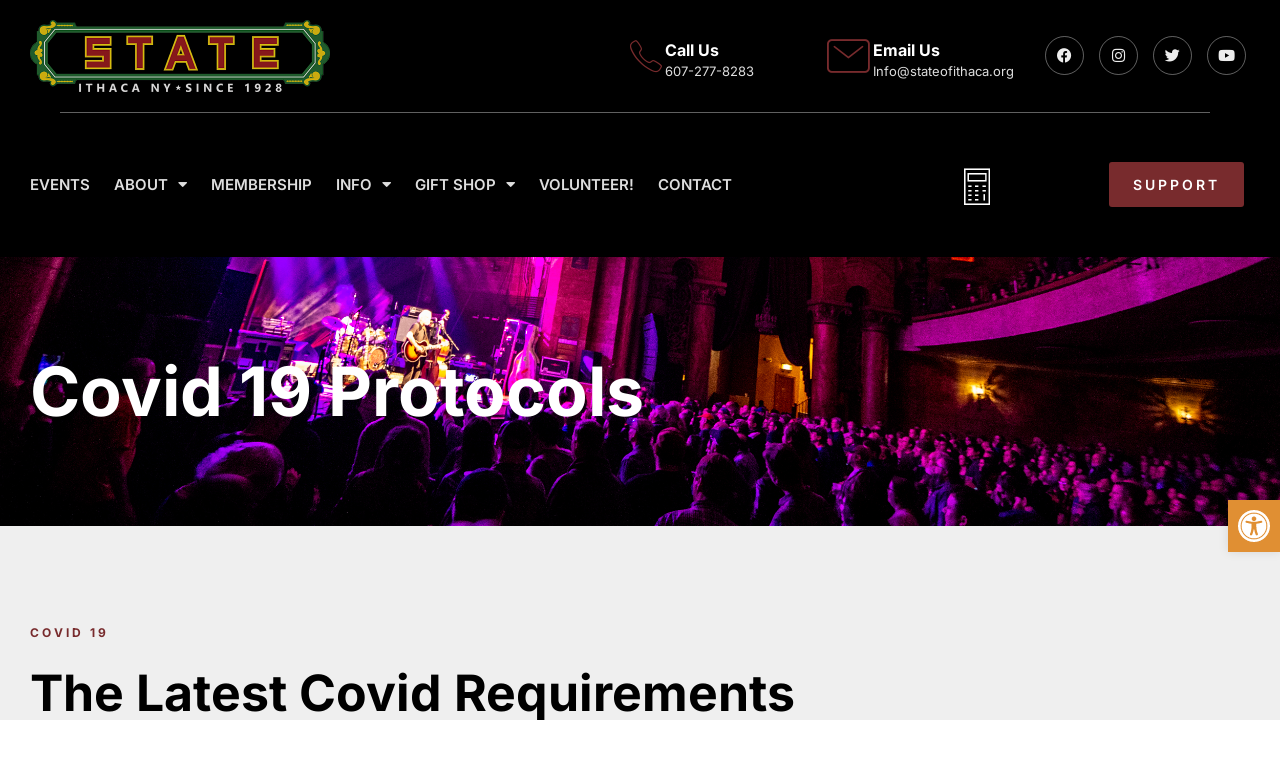

--- FILE ---
content_type: text/html; charset=UTF-8
request_url: https://stateofithaca.org/covid-19-protocols/
body_size: 28342
content:
<!doctype html>
<html lang="en-US">
<head>
	<meta charset="UTF-8">
	<meta name="viewport" content="width=device-width, initial-scale=1">
	<link rel="profile" href="https://gmpg.org/xfn/11">
	<title>Covid 19 Protocols &#8211; State Theatre of Ithaca</title>
<meta name='robots' content='max-image-preview:large' />
	<style>img:is([sizes="auto" i], [sizes^="auto," i]) { contain-intrinsic-size: 3000px 1500px }</style>
	<link rel="alternate" type="application/rss+xml" title="State Theatre of Ithaca &raquo; Feed" href="https://stateofithaca.org/feed/" />
<script>
window._wpemojiSettings = {"baseUrl":"https:\/\/s.w.org\/images\/core\/emoji\/16.0.1\/72x72\/","ext":".png","svgUrl":"https:\/\/s.w.org\/images\/core\/emoji\/16.0.1\/svg\/","svgExt":".svg","source":{"concatemoji":"https:\/\/stateofithaca.org\/wp-includes\/js\/wp-emoji-release.min.js?ver=6.8.3"}};
/*! This file is auto-generated */
!function(s,n){var o,i,e;function c(e){try{var t={supportTests:e,timestamp:(new Date).valueOf()};sessionStorage.setItem(o,JSON.stringify(t))}catch(e){}}function p(e,t,n){e.clearRect(0,0,e.canvas.width,e.canvas.height),e.fillText(t,0,0);var t=new Uint32Array(e.getImageData(0,0,e.canvas.width,e.canvas.height).data),a=(e.clearRect(0,0,e.canvas.width,e.canvas.height),e.fillText(n,0,0),new Uint32Array(e.getImageData(0,0,e.canvas.width,e.canvas.height).data));return t.every(function(e,t){return e===a[t]})}function u(e,t){e.clearRect(0,0,e.canvas.width,e.canvas.height),e.fillText(t,0,0);for(var n=e.getImageData(16,16,1,1),a=0;a<n.data.length;a++)if(0!==n.data[a])return!1;return!0}function f(e,t,n,a){switch(t){case"flag":return n(e,"\ud83c\udff3\ufe0f\u200d\u26a7\ufe0f","\ud83c\udff3\ufe0f\u200b\u26a7\ufe0f")?!1:!n(e,"\ud83c\udde8\ud83c\uddf6","\ud83c\udde8\u200b\ud83c\uddf6")&&!n(e,"\ud83c\udff4\udb40\udc67\udb40\udc62\udb40\udc65\udb40\udc6e\udb40\udc67\udb40\udc7f","\ud83c\udff4\u200b\udb40\udc67\u200b\udb40\udc62\u200b\udb40\udc65\u200b\udb40\udc6e\u200b\udb40\udc67\u200b\udb40\udc7f");case"emoji":return!a(e,"\ud83e\udedf")}return!1}function g(e,t,n,a){var r="undefined"!=typeof WorkerGlobalScope&&self instanceof WorkerGlobalScope?new OffscreenCanvas(300,150):s.createElement("canvas"),o=r.getContext("2d",{willReadFrequently:!0}),i=(o.textBaseline="top",o.font="600 32px Arial",{});return e.forEach(function(e){i[e]=t(o,e,n,a)}),i}function t(e){var t=s.createElement("script");t.src=e,t.defer=!0,s.head.appendChild(t)}"undefined"!=typeof Promise&&(o="wpEmojiSettingsSupports",i=["flag","emoji"],n.supports={everything:!0,everythingExceptFlag:!0},e=new Promise(function(e){s.addEventListener("DOMContentLoaded",e,{once:!0})}),new Promise(function(t){var n=function(){try{var e=JSON.parse(sessionStorage.getItem(o));if("object"==typeof e&&"number"==typeof e.timestamp&&(new Date).valueOf()<e.timestamp+604800&&"object"==typeof e.supportTests)return e.supportTests}catch(e){}return null}();if(!n){if("undefined"!=typeof Worker&&"undefined"!=typeof OffscreenCanvas&&"undefined"!=typeof URL&&URL.createObjectURL&&"undefined"!=typeof Blob)try{var e="postMessage("+g.toString()+"("+[JSON.stringify(i),f.toString(),p.toString(),u.toString()].join(",")+"));",a=new Blob([e],{type:"text/javascript"}),r=new Worker(URL.createObjectURL(a),{name:"wpTestEmojiSupports"});return void(r.onmessage=function(e){c(n=e.data),r.terminate(),t(n)})}catch(e){}c(n=g(i,f,p,u))}t(n)}).then(function(e){for(var t in e)n.supports[t]=e[t],n.supports.everything=n.supports.everything&&n.supports[t],"flag"!==t&&(n.supports.everythingExceptFlag=n.supports.everythingExceptFlag&&n.supports[t]);n.supports.everythingExceptFlag=n.supports.everythingExceptFlag&&!n.supports.flag,n.DOMReady=!1,n.readyCallback=function(){n.DOMReady=!0}}).then(function(){return e}).then(function(){var e;n.supports.everything||(n.readyCallback(),(e=n.source||{}).concatemoji?t(e.concatemoji):e.wpemoji&&e.twemoji&&(t(e.twemoji),t(e.wpemoji)))}))}((window,document),window._wpemojiSettings);
</script>
<link rel='stylesheet' id='sina-morphing-anim-css' href='https://stateofithaca.org/wp-content/plugins/dethemekit-for-elementor/includes/ext/sina/assets/css/sina-morphing.min.css?ver=2.1.10' media='all' />
<link rel='stylesheet' id='de-scroll-animation-css-css' href='https://stateofithaca.org/wp-content/plugins/dethemekit-for-elementor/includes/ext/sina/assets/css/de-scroll-animation.css?ver=2.1.10' media='all' />
<link rel='stylesheet' id='de-reveal-animation-css-css' href='https://stateofithaca.org/wp-content/plugins/dethemekit-for-elementor/includes/ext/sina/assets/css/de-reveal-animation.css?ver=2.1.10' media='all' />
<link rel='stylesheet' id='de-curtain-animation-revealer-css' href='https://stateofithaca.org/wp-content/plugins/dethemekit-for-elementor/includes/ext/sina/assets/css/revealer.css?ver=2.1.10' media='all' />
<link rel='stylesheet' id='de-reveal-curtain-animation-css-css' href='https://stateofithaca.org/wp-content/plugins/dethemekit-for-elementor/includes/ext/sina/assets/css/de-reveal-curtain-animation.css?ver=2.1.10' media='all' />
<link rel='stylesheet' id='de-reveal-letter-decolines-css-css' href='https://stateofithaca.org/wp-content/plugins/dethemekit-for-elementor/includes/ext/sina/assets/css/letter/decolines.css?ver=2.1.10' media='all' />
<link rel='stylesheet' id='de-reveal-letter-normalize-css-css' href='https://stateofithaca.org/wp-content/plugins/dethemekit-for-elementor/includes/ext/sina/assets/css/letter/normalize.css?ver=2.1.10' media='all' />
<link rel='stylesheet' id='de-reveal-letter-lettereffect-css-css' href='https://stateofithaca.org/wp-content/plugins/dethemekit-for-elementor/includes/ext/sina/assets/css/letter/lettereffect.css?ver=2.1.10' media='all' />
<link rel='stylesheet' id='de-reveal-letter-pater-css-css' href='https://stateofithaca.org/wp-content/plugins/dethemekit-for-elementor/includes/ext/sina/assets/css/letter/pater.css?ver=2.1.10' media='all' />
<link rel='stylesheet' id='de-staggering-animate-css' href='https://stateofithaca.org/wp-content/plugins/dethemekit-for-elementor/includes/ext/sina/assets/css/de_staggering/animate.css?ver=2.1.10' media='all' />
<link rel='stylesheet' id='de-staggering-css-css' href='https://stateofithaca.org/wp-content/plugins/dethemekit-for-elementor/includes/ext/sina/assets/css/de_staggering/de-staggering.css?ver=2.1.10' media='all' />
<style id='wp-emoji-styles-inline-css'>

	img.wp-smiley, img.emoji {
		display: inline !important;
		border: none !important;
		box-shadow: none !important;
		height: 1em !important;
		width: 1em !important;
		margin: 0 0.07em !important;
		vertical-align: -0.1em !important;
		background: none !important;
		padding: 0 !important;
	}
</style>
<style id='global-styles-inline-css'>
:root{--wp--preset--aspect-ratio--square: 1;--wp--preset--aspect-ratio--4-3: 4/3;--wp--preset--aspect-ratio--3-4: 3/4;--wp--preset--aspect-ratio--3-2: 3/2;--wp--preset--aspect-ratio--2-3: 2/3;--wp--preset--aspect-ratio--16-9: 16/9;--wp--preset--aspect-ratio--9-16: 9/16;--wp--preset--color--black: #000000;--wp--preset--color--cyan-bluish-gray: #abb8c3;--wp--preset--color--white: #ffffff;--wp--preset--color--pale-pink: #f78da7;--wp--preset--color--vivid-red: #cf2e2e;--wp--preset--color--luminous-vivid-orange: #ff6900;--wp--preset--color--luminous-vivid-amber: #fcb900;--wp--preset--color--light-green-cyan: #7bdcb5;--wp--preset--color--vivid-green-cyan: #00d084;--wp--preset--color--pale-cyan-blue: #8ed1fc;--wp--preset--color--vivid-cyan-blue: #0693e3;--wp--preset--color--vivid-purple: #9b51e0;--wp--preset--gradient--vivid-cyan-blue-to-vivid-purple: linear-gradient(135deg,rgba(6,147,227,1) 0%,rgb(155,81,224) 100%);--wp--preset--gradient--light-green-cyan-to-vivid-green-cyan: linear-gradient(135deg,rgb(122,220,180) 0%,rgb(0,208,130) 100%);--wp--preset--gradient--luminous-vivid-amber-to-luminous-vivid-orange: linear-gradient(135deg,rgba(252,185,0,1) 0%,rgba(255,105,0,1) 100%);--wp--preset--gradient--luminous-vivid-orange-to-vivid-red: linear-gradient(135deg,rgba(255,105,0,1) 0%,rgb(207,46,46) 100%);--wp--preset--gradient--very-light-gray-to-cyan-bluish-gray: linear-gradient(135deg,rgb(238,238,238) 0%,rgb(169,184,195) 100%);--wp--preset--gradient--cool-to-warm-spectrum: linear-gradient(135deg,rgb(74,234,220) 0%,rgb(151,120,209) 20%,rgb(207,42,186) 40%,rgb(238,44,130) 60%,rgb(251,105,98) 80%,rgb(254,248,76) 100%);--wp--preset--gradient--blush-light-purple: linear-gradient(135deg,rgb(255,206,236) 0%,rgb(152,150,240) 100%);--wp--preset--gradient--blush-bordeaux: linear-gradient(135deg,rgb(254,205,165) 0%,rgb(254,45,45) 50%,rgb(107,0,62) 100%);--wp--preset--gradient--luminous-dusk: linear-gradient(135deg,rgb(255,203,112) 0%,rgb(199,81,192) 50%,rgb(65,88,208) 100%);--wp--preset--gradient--pale-ocean: linear-gradient(135deg,rgb(255,245,203) 0%,rgb(182,227,212) 50%,rgb(51,167,181) 100%);--wp--preset--gradient--electric-grass: linear-gradient(135deg,rgb(202,248,128) 0%,rgb(113,206,126) 100%);--wp--preset--gradient--midnight: linear-gradient(135deg,rgb(2,3,129) 0%,rgb(40,116,252) 100%);--wp--preset--font-size--small: 13px;--wp--preset--font-size--medium: 20px;--wp--preset--font-size--large: 36px;--wp--preset--font-size--x-large: 42px;--wp--preset--spacing--20: 0.44rem;--wp--preset--spacing--30: 0.67rem;--wp--preset--spacing--40: 1rem;--wp--preset--spacing--50: 1.5rem;--wp--preset--spacing--60: 2.25rem;--wp--preset--spacing--70: 3.38rem;--wp--preset--spacing--80: 5.06rem;--wp--preset--shadow--natural: 6px 6px 9px rgba(0, 0, 0, 0.2);--wp--preset--shadow--deep: 12px 12px 50px rgba(0, 0, 0, 0.4);--wp--preset--shadow--sharp: 6px 6px 0px rgba(0, 0, 0, 0.2);--wp--preset--shadow--outlined: 6px 6px 0px -3px rgba(255, 255, 255, 1), 6px 6px rgba(0, 0, 0, 1);--wp--preset--shadow--crisp: 6px 6px 0px rgba(0, 0, 0, 1);}:root { --wp--style--global--content-size: 800px;--wp--style--global--wide-size: 1200px; }:where(body) { margin: 0; }.wp-site-blocks > .alignleft { float: left; margin-right: 2em; }.wp-site-blocks > .alignright { float: right; margin-left: 2em; }.wp-site-blocks > .aligncenter { justify-content: center; margin-left: auto; margin-right: auto; }:where(.wp-site-blocks) > * { margin-block-start: 24px; margin-block-end: 0; }:where(.wp-site-blocks) > :first-child { margin-block-start: 0; }:where(.wp-site-blocks) > :last-child { margin-block-end: 0; }:root { --wp--style--block-gap: 24px; }:root :where(.is-layout-flow) > :first-child{margin-block-start: 0;}:root :where(.is-layout-flow) > :last-child{margin-block-end: 0;}:root :where(.is-layout-flow) > *{margin-block-start: 24px;margin-block-end: 0;}:root :where(.is-layout-constrained) > :first-child{margin-block-start: 0;}:root :where(.is-layout-constrained) > :last-child{margin-block-end: 0;}:root :where(.is-layout-constrained) > *{margin-block-start: 24px;margin-block-end: 0;}:root :where(.is-layout-flex){gap: 24px;}:root :where(.is-layout-grid){gap: 24px;}.is-layout-flow > .alignleft{float: left;margin-inline-start: 0;margin-inline-end: 2em;}.is-layout-flow > .alignright{float: right;margin-inline-start: 2em;margin-inline-end: 0;}.is-layout-flow > .aligncenter{margin-left: auto !important;margin-right: auto !important;}.is-layout-constrained > .alignleft{float: left;margin-inline-start: 0;margin-inline-end: 2em;}.is-layout-constrained > .alignright{float: right;margin-inline-start: 2em;margin-inline-end: 0;}.is-layout-constrained > .aligncenter{margin-left: auto !important;margin-right: auto !important;}.is-layout-constrained > :where(:not(.alignleft):not(.alignright):not(.alignfull)){max-width: var(--wp--style--global--content-size);margin-left: auto !important;margin-right: auto !important;}.is-layout-constrained > .alignwide{max-width: var(--wp--style--global--wide-size);}body .is-layout-flex{display: flex;}.is-layout-flex{flex-wrap: wrap;align-items: center;}.is-layout-flex > :is(*, div){margin: 0;}body .is-layout-grid{display: grid;}.is-layout-grid > :is(*, div){margin: 0;}body{padding-top: 0px;padding-right: 0px;padding-bottom: 0px;padding-left: 0px;}a:where(:not(.wp-element-button)){text-decoration: underline;}:root :where(.wp-element-button, .wp-block-button__link){background-color: #32373c;border-width: 0;color: #fff;font-family: inherit;font-size: inherit;line-height: inherit;padding: calc(0.667em + 2px) calc(1.333em + 2px);text-decoration: none;}.has-black-color{color: var(--wp--preset--color--black) !important;}.has-cyan-bluish-gray-color{color: var(--wp--preset--color--cyan-bluish-gray) !important;}.has-white-color{color: var(--wp--preset--color--white) !important;}.has-pale-pink-color{color: var(--wp--preset--color--pale-pink) !important;}.has-vivid-red-color{color: var(--wp--preset--color--vivid-red) !important;}.has-luminous-vivid-orange-color{color: var(--wp--preset--color--luminous-vivid-orange) !important;}.has-luminous-vivid-amber-color{color: var(--wp--preset--color--luminous-vivid-amber) !important;}.has-light-green-cyan-color{color: var(--wp--preset--color--light-green-cyan) !important;}.has-vivid-green-cyan-color{color: var(--wp--preset--color--vivid-green-cyan) !important;}.has-pale-cyan-blue-color{color: var(--wp--preset--color--pale-cyan-blue) !important;}.has-vivid-cyan-blue-color{color: var(--wp--preset--color--vivid-cyan-blue) !important;}.has-vivid-purple-color{color: var(--wp--preset--color--vivid-purple) !important;}.has-black-background-color{background-color: var(--wp--preset--color--black) !important;}.has-cyan-bluish-gray-background-color{background-color: var(--wp--preset--color--cyan-bluish-gray) !important;}.has-white-background-color{background-color: var(--wp--preset--color--white) !important;}.has-pale-pink-background-color{background-color: var(--wp--preset--color--pale-pink) !important;}.has-vivid-red-background-color{background-color: var(--wp--preset--color--vivid-red) !important;}.has-luminous-vivid-orange-background-color{background-color: var(--wp--preset--color--luminous-vivid-orange) !important;}.has-luminous-vivid-amber-background-color{background-color: var(--wp--preset--color--luminous-vivid-amber) !important;}.has-light-green-cyan-background-color{background-color: var(--wp--preset--color--light-green-cyan) !important;}.has-vivid-green-cyan-background-color{background-color: var(--wp--preset--color--vivid-green-cyan) !important;}.has-pale-cyan-blue-background-color{background-color: var(--wp--preset--color--pale-cyan-blue) !important;}.has-vivid-cyan-blue-background-color{background-color: var(--wp--preset--color--vivid-cyan-blue) !important;}.has-vivid-purple-background-color{background-color: var(--wp--preset--color--vivid-purple) !important;}.has-black-border-color{border-color: var(--wp--preset--color--black) !important;}.has-cyan-bluish-gray-border-color{border-color: var(--wp--preset--color--cyan-bluish-gray) !important;}.has-white-border-color{border-color: var(--wp--preset--color--white) !important;}.has-pale-pink-border-color{border-color: var(--wp--preset--color--pale-pink) !important;}.has-vivid-red-border-color{border-color: var(--wp--preset--color--vivid-red) !important;}.has-luminous-vivid-orange-border-color{border-color: var(--wp--preset--color--luminous-vivid-orange) !important;}.has-luminous-vivid-amber-border-color{border-color: var(--wp--preset--color--luminous-vivid-amber) !important;}.has-light-green-cyan-border-color{border-color: var(--wp--preset--color--light-green-cyan) !important;}.has-vivid-green-cyan-border-color{border-color: var(--wp--preset--color--vivid-green-cyan) !important;}.has-pale-cyan-blue-border-color{border-color: var(--wp--preset--color--pale-cyan-blue) !important;}.has-vivid-cyan-blue-border-color{border-color: var(--wp--preset--color--vivid-cyan-blue) !important;}.has-vivid-purple-border-color{border-color: var(--wp--preset--color--vivid-purple) !important;}.has-vivid-cyan-blue-to-vivid-purple-gradient-background{background: var(--wp--preset--gradient--vivid-cyan-blue-to-vivid-purple) !important;}.has-light-green-cyan-to-vivid-green-cyan-gradient-background{background: var(--wp--preset--gradient--light-green-cyan-to-vivid-green-cyan) !important;}.has-luminous-vivid-amber-to-luminous-vivid-orange-gradient-background{background: var(--wp--preset--gradient--luminous-vivid-amber-to-luminous-vivid-orange) !important;}.has-luminous-vivid-orange-to-vivid-red-gradient-background{background: var(--wp--preset--gradient--luminous-vivid-orange-to-vivid-red) !important;}.has-very-light-gray-to-cyan-bluish-gray-gradient-background{background: var(--wp--preset--gradient--very-light-gray-to-cyan-bluish-gray) !important;}.has-cool-to-warm-spectrum-gradient-background{background: var(--wp--preset--gradient--cool-to-warm-spectrum) !important;}.has-blush-light-purple-gradient-background{background: var(--wp--preset--gradient--blush-light-purple) !important;}.has-blush-bordeaux-gradient-background{background: var(--wp--preset--gradient--blush-bordeaux) !important;}.has-luminous-dusk-gradient-background{background: var(--wp--preset--gradient--luminous-dusk) !important;}.has-pale-ocean-gradient-background{background: var(--wp--preset--gradient--pale-ocean) !important;}.has-electric-grass-gradient-background{background: var(--wp--preset--gradient--electric-grass) !important;}.has-midnight-gradient-background{background: var(--wp--preset--gradient--midnight) !important;}.has-small-font-size{font-size: var(--wp--preset--font-size--small) !important;}.has-medium-font-size{font-size: var(--wp--preset--font-size--medium) !important;}.has-large-font-size{font-size: var(--wp--preset--font-size--large) !important;}.has-x-large-font-size{font-size: var(--wp--preset--font-size--x-large) !important;}
:root :where(.wp-block-pullquote){font-size: 1.5em;line-height: 1.6;}
</style>
<link rel='stylesheet' id='sungraphic-events-frontend-css' href='https://stateofithaca.org/wp-content/plugins/sungraphic-events/Frontend/css/sungraphic-events-frontend.min.css?ver=1.5.4' media='all' />
<link rel='stylesheet' id='pojo-a11y-css' href='https://stateofithaca.org/wp-content/plugins/pojo-accessibility/modules/legacy/assets/css/style.min.css?ver=1.0.0' media='all' />
<link rel='stylesheet' id='hello-elementor-css' href='https://stateofithaca.org/wp-content/themes/hello-elementor/assets/css/reset.css?ver=3.4.5' media='all' />
<link rel='stylesheet' id='hello-elementor-theme-style-css' href='https://stateofithaca.org/wp-content/themes/hello-elementor/assets/css/theme.css?ver=3.4.5' media='all' />
<link rel='stylesheet' id='hello-elementor-header-footer-css' href='https://stateofithaca.org/wp-content/themes/hello-elementor/assets/css/header-footer.css?ver=3.4.5' media='all' />
<link rel='stylesheet' id='elementor-frontend-css' href='https://stateofithaca.org/wp-content/plugins/elementor/assets/css/frontend.min.css?ver=3.34.2' media='all' />
<link rel='stylesheet' id='elementor-post-12-css' href='https://stateofithaca.org/wp-content/uploads/elementor/css/post-12.css?ver=1768944617' media='all' />
<link rel='stylesheet' id='font-awesome-css' href='https://stateofithaca.org/wp-content/plugins/elementor/assets/lib/font-awesome/css/font-awesome.min.css?ver=4.7.0' media='all' />
<link rel='stylesheet' id='simple-line-icons-wl-css' href='https://stateofithaca.org/wp-content/plugins/dethemekit-for-elementor/assets/css/simple-line-icons.css?ver=2.1.10' media='all' />
<link rel='stylesheet' id='htflexboxgrid-css' href='https://stateofithaca.org/wp-content/plugins/dethemekit-for-elementor/assets/css/htflexboxgrid.css?ver=2.1.10' media='all' />
<link rel='stylesheet' id='slick-css' href='https://stateofithaca.org/wp-content/plugins/dethemekit-for-elementor/assets/css/slick.css?ver=2.1.10' media='all' />
<link rel='stylesheet' id='dethemekit-widgets-css' href='https://stateofithaca.org/wp-content/plugins/dethemekit-for-elementor/assets/css/dethemekit-widgets.css?ver=2.1.10' media='all' />
<style id='dethemekit-widgets-inline-css'>
.woocommerce #respond input#submit.alt, .woocommerce a.button.alt, .woocommerce button.button.alt, .woocommerce input.button.alt,.woocommerce #respond input#submit.alt:hover, .woocommerce a.button.alt:hover, .woocommerce button.button.alt:hover, .woocommerce input.button.alt:hover,.woocommerce a.button,.woocommerce a.button:hover,.woocommerce button.button,.woocommerce button.button:hover,.woocommerce a.remove:hover,.woocommerce a.button.wc-backward,.woocommerce a.button.wc-backward:hover{background-color:}.woocommerce #respond input#submit.alt, .woocommerce a.button.alt, .woocommerce button.button.alt, .woocommerce input.button.alt,.woocommerce #respond input#submit.alt:hover, .woocommerce a.button.alt:hover, .woocommerce button.button.alt:hover, .woocommerce input.button.alt:hover,.woocommerce a.button,.woocommerce a.button:hover,.woocommerce button.button,.woocommerce button.button:hover, .woocommerce a.button.wc-backward,.woocommerce button.button:disabled, .woocommerce button.button:disabled[disabled],.woocommerce .cart-collaterals .cart_totals .wc-proceed-to-checkout a.wc-forward{color:}.woocommerce a.remove{color: !important}.woocommerce .woocommerce-cart-form a.button, .woocommerce .woocommerce-cart-form button.button[type="submit"], .woocommerce .cart-collaterals a.checkout-button, .woocommerce .return-to-shop a.button.wc-backward{border:1px  }.woocommerce-info,.woocommerce-message,.woocommerce-error{border-top-color:}.woocommerce-info::before,.woocommerce-message::before,.woocommerce-error::before{color: !important}{color:#F9F7F5 !important}{color:#F9F7F5 !important}{color:#F9F7F5 !important}{color:#F9F7F5 !important}h1, h2, h3, h4, h5, h6{color:}body, a{color:}
</style>
<link rel='stylesheet' id='dethemekit-de-carousel-css' href='https://stateofithaca.org/wp-content/plugins/dethemekit-for-elementor/assets/css/dethemekit-de-carousel.css?ver=2.1.10' media='all' />
<link rel='stylesheet' id='e-animation-fadeInLeft-css' href='https://stateofithaca.org/wp-content/plugins/elementor/assets/lib/animations/styles/fadeInLeft.min.css?ver=3.34.2' media='all' />
<link rel='stylesheet' id='widget-image-css' href='https://stateofithaca.org/wp-content/plugins/elementor/assets/css/widget-image.min.css?ver=3.34.2' media='all' />
<link rel='stylesheet' id='widget-icon-box-css' href='https://stateofithaca.org/wp-content/plugins/elementor/assets/css/widget-icon-box.min.css?ver=3.34.2' media='all' />
<link rel='stylesheet' id='widget-social-icons-css' href='https://stateofithaca.org/wp-content/plugins/elementor/assets/css/widget-social-icons.min.css?ver=3.34.2' media='all' />
<link rel='stylesheet' id='e-apple-webkit-css' href='https://stateofithaca.org/wp-content/plugins/elementor/assets/css/conditionals/apple-webkit.min.css?ver=3.34.2' media='all' />
<link rel='stylesheet' id='widget-divider-css' href='https://stateofithaca.org/wp-content/plugins/elementor/assets/css/widget-divider.min.css?ver=3.34.2' media='all' />
<link rel='stylesheet' id='widget-nav-menu-css' href='https://stateofithaca.org/wp-content/plugins/elementor-pro/assets/css/widget-nav-menu.min.css?ver=3.34.1' media='all' />
<link rel='stylesheet' id='swiper-css' href='https://stateofithaca.org/wp-content/plugins/elementor/assets/lib/swiper/v8/css/swiper.min.css?ver=8.4.5' media='all' />
<link rel='stylesheet' id='widget-call-to-action-css' href='https://stateofithaca.org/wp-content/plugins/elementor-pro/assets/css/widget-call-to-action.min.css?ver=3.34.1' media='all' />
<link rel='stylesheet' id='e-transitions-css' href='https://stateofithaca.org/wp-content/plugins/elementor-pro/assets/css/conditionals/transitions.min.css?ver=3.34.1' media='all' />
<link rel='stylesheet' id='widget-heading-css' href='https://stateofithaca.org/wp-content/plugins/elementor/assets/css/widget-heading.min.css?ver=3.34.2' media='all' />
<link rel='stylesheet' id='widget-icon-list-css' href='https://stateofithaca.org/wp-content/plugins/elementor/assets/css/widget-icon-list.min.css?ver=3.34.2' media='all' />
<link rel='stylesheet' id='e-animation-slideInRight-css' href='https://stateofithaca.org/wp-content/plugins/elementor/assets/lib/animations/styles/slideInRight.min.css?ver=3.34.2' media='all' />
<link rel='stylesheet' id='e-popup-css' href='https://stateofithaca.org/wp-content/plugins/elementor-pro/assets/css/conditionals/popup.min.css?ver=3.34.1' media='all' />
<link rel='stylesheet' id='widget-form-css' href='https://stateofithaca.org/wp-content/plugins/elementor-pro/assets/css/widget-form.min.css?ver=3.34.1' media='all' />
<link rel='stylesheet' id='e-animation-slideInUp-css' href='https://stateofithaca.org/wp-content/plugins/elementor/assets/lib/animations/styles/slideInUp.min.css?ver=3.34.2' media='all' />
<link rel='stylesheet' id='e-animation-fadeIn-css' href='https://stateofithaca.org/wp-content/plugins/elementor/assets/lib/animations/styles/fadeIn.min.css?ver=3.34.2' media='all' />
<link rel='stylesheet' id='elementor-icons-css' href='https://stateofithaca.org/wp-content/plugins/elementor/assets/lib/eicons/css/elementor-icons.min.css?ver=5.46.0' media='all' />
<link rel='stylesheet' id='de-sticky-frontend-css' href='https://stateofithaca.org/wp-content/plugins/dethemekit-for-elementor/assets/css/de-sticky-frontend.css?ver=2.1.10' media='all' />
<link rel='stylesheet' id='de-product-display-css' href='https://stateofithaca.org/wp-content/plugins/dethemekit-for-elementor/assets/css/de-product-display.css?ver=2.1.10' media='all' />
<link rel='stylesheet' id='e-animation-fadeInUp-css' href='https://stateofithaca.org/wp-content/plugins/elementor/assets/lib/animations/styles/fadeInUp.min.css?ver=3.34.2' media='all' />
<link rel='stylesheet' id='elementor-post-98-css' href='https://stateofithaca.org/wp-content/uploads/elementor/css/post-98.css?ver=1768964711' media='all' />
<link rel='stylesheet' id='elementor-post-993-css' href='https://stateofithaca.org/wp-content/uploads/elementor/css/post-993.css?ver=1768944618' media='all' />
<link rel='stylesheet' id='elementor-post-34-css' href='https://stateofithaca.org/wp-content/uploads/elementor/css/post-34.css?ver=1769115866' media='all' />
<link rel='stylesheet' id='elementor-post-78-css' href='https://stateofithaca.org/wp-content/uploads/elementor/css/post-78.css?ver=1768944619' media='all' />
<link rel='stylesheet' id='elementor-post-74-css' href='https://stateofithaca.org/wp-content/uploads/elementor/css/post-74.css?ver=1768944620' media='all' />
<link rel='stylesheet' id='ekit-widget-styles-css' href='https://stateofithaca.org/wp-content/plugins/elementskit-lite/widgets/init/assets/css/widget-styles.css?ver=3.7.8' media='all' />
<link rel='stylesheet' id='ekit-responsive-css' href='https://stateofithaca.org/wp-content/plugins/elementskit-lite/widgets/init/assets/css/responsive.css?ver=3.7.8' media='all' />
<link rel='stylesheet' id='ecs-styles-css' href='https://stateofithaca.org/wp-content/plugins/dethemekit-for-elementor/assets/css/de_loop/ecs-style.css?ver=2.1.10' media='all' />
<link rel='stylesheet' id='elementor-gf-local-inter-css' href='https://stateofithaca.org/wp-content/uploads/elementor/google-fonts/css/inter.css?ver=1749058656' media='all' />
<link rel='stylesheet' id='elementor-icons-dticon-css' href='https://stateofithaca.org/wp-content/plugins/dethemekit-for-elementor/modules/controls/assets/css/dticon.css?ver=5.9.0' media='all' />
<link rel='stylesheet' id='elementor-icons-shared-0-css' href='https://stateofithaca.org/wp-content/plugins/elementor/assets/lib/font-awesome/css/fontawesome.min.css?ver=5.15.3' media='all' />
<link rel='stylesheet' id='elementor-icons-fa-brands-css' href='https://stateofithaca.org/wp-content/plugins/elementor/assets/lib/font-awesome/css/brands.min.css?ver=5.15.3' media='all' />
<link rel='stylesheet' id='elementor-icons-fa-solid-css' href='https://stateofithaca.org/wp-content/plugins/elementor/assets/lib/font-awesome/css/solid.min.css?ver=5.15.3' media='all' />
<script src="https://stateofithaca.org/wp-content/plugins/dethemekit-for-elementor/assets/js/jquery-1.12.4-wp.js?ver=6.8.3" id="jquery-js"></script>
<script src="https://stateofithaca.org/wp-content/plugins/dethemekit-for-elementor/assets/js/jquery-migrate-1.4.1-wp.js?ver=6.8.3" id="jquery-migrate-js"></script>
<script src="https://stateofithaca.org/wp-content/plugins/sungraphic-events/Frontend/js/sungraphic-events-frontend.min.js?ver=1.5.4" id="sungraphic-events-frontend-js"></script>
<script src="https://stateofithaca.org/wp-content/plugins/wp-image-zoooom/assets/js/jquery.image_zoom.min.js?ver=1.60" id="image_zoooom-js" defer data-wp-strategy="defer"></script>
<script id="image_zoooom-init-js-extra">
var IZ = {"options":{"lensShape":"square","zoomType":"lens","lensSize":200,"borderSize":1,"borderColour":"#ffffff","cursor":"default","lensFadeIn":500,"tint":"true","tintColour":"#ffffff","tintOpacity":0.10000000000000001},"with_woocommerce":"0","exchange_thumbnails":"1","enable_mobile":"0","woo_categories":"0","woo_slider":"0","enable_surecart":"0"};
</script>
<script src="https://stateofithaca.org/wp-content/plugins/wp-image-zoooom/assets/js/image_zoom-init.js?ver=1.60" id="image_zoooom-init-js" defer data-wp-strategy="defer"></script>
<script id="dtk_ajax_load-js-extra">
var ecs_ajax_params = {"ajaxurl":"https:\/\/stateofithaca.org\/wp-admin\/admin-ajax.php","posts":"{\"page\":0,\"pagename\":\"covid-19-protocols\",\"error\":\"\",\"m\":\"\",\"p\":0,\"post_parent\":\"\",\"subpost\":\"\",\"subpost_id\":\"\",\"attachment\":\"\",\"attachment_id\":0,\"name\":\"covid-19-protocols\",\"page_id\":0,\"second\":\"\",\"minute\":\"\",\"hour\":\"\",\"day\":0,\"monthnum\":0,\"year\":0,\"w\":0,\"category_name\":\"\",\"tag\":\"\",\"cat\":\"\",\"tag_id\":\"\",\"author\":\"\",\"author_name\":\"\",\"feed\":\"\",\"tb\":\"\",\"paged\":0,\"meta_key\":\"\",\"meta_value\":\"\",\"preview\":\"\",\"s\":\"\",\"sentence\":\"\",\"title\":\"\",\"fields\":\"all\",\"menu_order\":\"\",\"embed\":\"\",\"category__in\":[],\"category__not_in\":[],\"category__and\":[],\"post__in\":[],\"post__not_in\":[],\"post_name__in\":[],\"tag__in\":[],\"tag__not_in\":[],\"tag__and\":[],\"tag_slug__in\":[],\"tag_slug__and\":[],\"post_parent__in\":[],\"post_parent__not_in\":[],\"author__in\":[],\"author__not_in\":[],\"search_columns\":[],\"ignore_sticky_posts\":false,\"suppress_filters\":false,\"cache_results\":true,\"update_post_term_cache\":true,\"update_menu_item_cache\":false,\"lazy_load_term_meta\":true,\"update_post_meta_cache\":true,\"post_type\":\"\",\"posts_per_page\":10,\"nopaging\":false,\"comments_per_page\":\"50\",\"no_found_rows\":false,\"order\":\"DESC\"}"};
</script>
<script src="https://stateofithaca.org/wp-content/plugins/dethemekit-for-elementor/assets/js/de_loop/ecs_ajax_pagination.js?ver=2.1.10" id="dtk_ajax_load-js"></script>
<script src="https://stateofithaca.org/wp-content/plugins/dethemekit-for-elementor/assets/js/de_loop/ecs.js?ver=2.1.10" id="ecs-script-js"></script>
<link rel="https://api.w.org/" href="https://stateofithaca.org/wp-json/" /><link rel="alternate" title="JSON" type="application/json" href="https://stateofithaca.org/wp-json/wp/v2/pages/98" /><link rel="EditURI" type="application/rsd+xml" title="RSD" href="https://stateofithaca.org/xmlrpc.php?rsd" />
<meta name="generator" content="WordPress 6.8.3" />
<link rel="canonical" href="https://stateofithaca.org/covid-19-protocols/" />
<link rel='shortlink' href='https://stateofithaca.org/?p=98' />
<link rel="alternate" title="oEmbed (JSON)" type="application/json+oembed" href="https://stateofithaca.org/wp-json/oembed/1.0/embed?url=https%3A%2F%2Fstateofithaca.org%2Fcovid-19-protocols%2F" />
<link rel="alternate" title="oEmbed (XML)" type="text/xml+oembed" href="https://stateofithaca.org/wp-json/oembed/1.0/embed?url=https%3A%2F%2Fstateofithaca.org%2Fcovid-19-protocols%2F&#038;format=xml" />
<!-- start Simple Custom CSS and JS -->
<style>
input#emma-main-input {
    width: 100% !important;
}

input#emma-firstname {
    width: 100% !important;
}

#emma-form input[type="submit"{

    width: 100% !important;
}

input#emma-form-submit-5973570 {
    margin-top: 10px;
}
label.emma-form-label {
    font-size: 2px !important;
}</style>
<!-- end Simple Custom CSS and JS -->
<!-- start Simple Custom CSS and JS -->
<style>
/* TITLE */
.sg-events--grid .sg-events__event-title-link {

  text-decoration: none;
  font-size: 24px !important;
  text-transform: uppercase;
  line-height: 1.2;
  color: #333333;
}

/* DATE */
.sg-events--grid .sg-events__event-date {
color: #616161 !important;
font-size: 20px;
font-weight: 400;
}

/* VENUE */
.sg-events--grid .sg-events__event-venue {
  font-size: 14px;
  font-weight: 400 !important;
}


/* TICKET BUTTON */
.sg-events--grid .sg-events__event-ticket-link {
  background-color: #67616f;
  color: #FFFFFF;
	  letter-spacing: 1.4px!important;
}

.sg-events--grid .sg-events__event-ticket-link:hover{
  background-color: #000000;
  color: #FFFFFF;
}



/* FILTER BAR */
input[type="text"].sg-events-filter-bar__search {
  color: #666;
  border: 2px solid #d7d7d7;
  margin-bottom: 20px;
  width: 100%;
  display: block;
  max-width: 100%;
  font-size: 18px;
  margin-left: auto;
  background: #f5f5f5;
  outline: none;
  border-radius: 1.625rem;
  padding: 0 3.5rem 0 1.5rem;
  height: 2.8rem;

}



/* SEARCH BAR */
.sg-events-search .sg-events-search__inner {
  border: 1px solid #353535;
  background: #FFFFFF;
  position: relative;
  border: 2px solid #d7d7d7 !important;
  border-radius: 1.625rem !important;
}


.sg-events--grid .sg-events__event-date {
  color: #616161 !important;
  font-size: 24px;
  font-weight: 600;
  margin: 20px;
}

.sg-events__event-time {
  margin: 20px;
}

.sg-events__event-ticket-link {
  padding: 14px !important;
}

</style>
<!-- end Simple Custom CSS and JS -->
<style type="text/css">
#pojo-a11y-toolbar .pojo-a11y-toolbar-toggle a{ background-color: #e08f33;	color: #ffffff;}
#pojo-a11y-toolbar .pojo-a11y-toolbar-overlay, #pojo-a11y-toolbar .pojo-a11y-toolbar-overlay ul.pojo-a11y-toolbar-items.pojo-a11y-links{ border-color: #e08f33;}
body.pojo-a11y-focusable a:focus{ outline-style: solid !important;	outline-width: 1px !important;	outline-color: #FF0000 !important;}
#pojo-a11y-toolbar{ top: 500px !important;}
#pojo-a11y-toolbar .pojo-a11y-toolbar-overlay{ background-color: #ffffff;}
#pojo-a11y-toolbar .pojo-a11y-toolbar-overlay ul.pojo-a11y-toolbar-items li.pojo-a11y-toolbar-item a, #pojo-a11y-toolbar .pojo-a11y-toolbar-overlay p.pojo-a11y-toolbar-title{ color: #333333;}
#pojo-a11y-toolbar .pojo-a11y-toolbar-overlay ul.pojo-a11y-toolbar-items li.pojo-a11y-toolbar-item a.active{ background-color: #000000;	color: #ffffff;}
@media (max-width: 767px) { #pojo-a11y-toolbar { top: 300px !important; } }</style><meta name="generator" content="Elementor 3.34.2; features: additional_custom_breakpoints; settings: css_print_method-external, google_font-enabled, font_display-auto">
			<style>
				.e-con.e-parent:nth-of-type(n+4):not(.e-lazyloaded):not(.e-no-lazyload),
				.e-con.e-parent:nth-of-type(n+4):not(.e-lazyloaded):not(.e-no-lazyload) * {
					background-image: none !important;
				}
				@media screen and (max-height: 1024px) {
					.e-con.e-parent:nth-of-type(n+3):not(.e-lazyloaded):not(.e-no-lazyload),
					.e-con.e-parent:nth-of-type(n+3):not(.e-lazyloaded):not(.e-no-lazyload) * {
						background-image: none !important;
					}
				}
				@media screen and (max-height: 640px) {
					.e-con.e-parent:nth-of-type(n+2):not(.e-lazyloaded):not(.e-no-lazyload),
					.e-con.e-parent:nth-of-type(n+2):not(.e-lazyloaded):not(.e-no-lazyload) * {
						background-image: none !important;
					}
				}
			</style>
			<style>img.zoooom,.zoooom img{padding:0!important;}.dialog-lightbox-widget-content[style] { top: 0 !important; left: 0 !important;}body.elementor-editor-active .zoooom::before { content: "\f179     Zoom applied to the image. Check on the frontend"; position: absolute; margin-top: 12px; text-align: right; background-color: white; line-height: 1.4em; left: 5%; padding: 0 10px 6px; font-family: dashicons; font-size: 0.9em; font-style: italic; z-index: 20; }</style><script></script><link rel="icon" href="https://stateofithaca.org/wp-content/uploads/2021/10/favicon.png" sizes="32x32" />
<link rel="icon" href="https://stateofithaca.org/wp-content/uploads/2021/10/favicon.png" sizes="192x192" />
<link rel="apple-touch-icon" href="https://stateofithaca.org/wp-content/uploads/2021/10/favicon.png" />
<meta name="msapplication-TileImage" content="https://stateofithaca.org/wp-content/uploads/2021/10/favicon.png" />
<style type="text/css">#wpadminbar, #wpadminbar .menupop .ab-sub-wrapper, .ab-sub-secondary, #wpadminbar .quicklinks .menupop ul.ab-sub-secondary,#wpadminbar .quicklinks .menupop ul.ab-sub-secondary .ab-submenu {background:#2a2e35}#wpadminbar a.ab-item, #wpadminbar>#wp-toolbar span.ab-label, #wpadminbar>#wp-toolbar span.noticon, #wpadminbar .ab-icon:before,#wpadminbar .ab-item:before {color:#b7bbcc}#wpadminbar .quicklinks .menupop ul li a, #wpadminbar .quicklinks .menupop ul li a strong, #wpadminbar .quicklinks .menupop.hover ul li a,#wpadminbar.nojs .quicklinks .menupop:hover ul li a {color:#b7bbcc; font-size:13px !important }#wpadminbar:not(.mobile)>#wp-toolbar a:focus span.ab-label,#wpadminbar:not(.mobile)>#wp-toolbar li:hover span.ab-label,#wpadminbar>#wp-toolbar li.hover span.ab-label, #wpadminbar.mobile .quicklinks .hover .ab-icon:before,#wpadminbar.mobile .quicklinks .hover .ab-item:before, #wpadminbar .quicklinks .menupop .ab-sub-secondary>li .ab-item:focus a,#wpadminbar .quicklinks .menupop .ab-sub-secondary>li>a:hover {color:#ffffff}#wpadminbar .quicklinks .ab-sub-wrapper .menupop.hover>a,#wpadminbar .quicklinks .menupop ul li a:focus,#wpadminbar .quicklinks .menupop ul li a:focus strong,#wpadminbar .quicklinks .menupop ul li a:hover,#wpadminbar .quicklinks .menupop ul li a:hover strong,#wpadminbar .quicklinks .menupop.hover ul li a:focus,#wpadminbar .quicklinks .menupop.hover ul li a:hover,#wpadminbar li #adminbarsearch.adminbar-focused:before,#wpadminbar li .ab-item:focus:before,#wpadminbar li a:focus .ab-icon:before,#wpadminbar li.hover .ab-icon:before,#wpadminbar li.hover .ab-item:before,#wpadminbar li:hover #adminbarsearch:before,#wpadminbar li:hover .ab-icon:before,#wpadminbar li:hover .ab-item:before,#wpadminbar.nojs .quicklinks .menupop:hover ul li a:focus,#wpadminbar.nojs .quicklinks .menupop:hover ul li a:hover, #wpadminbar .quicklinks .ab-sub-wrapper .menupop.hover>a .blavatar,#wpadminbar .quicklinks li a:focus .blavatar,#wpadminbar .quicklinks li a:hover .blavatar{color:#ffffff}#wpadminbar .menupop .ab-sub-wrapper, #wpadminbar .shortlink-input {background:#f4f4f4}#wpadminbar .ab-submenu .ab-item, #wpadminbar .quicklinks .menupop ul.ab-submenu li a,#wpadminbar .quicklinks .menupop ul.ab-submenu li a.ab-item {color:#666666}#wpadminbar .ab-submenu .ab-item:hover, #wpadminbar .quicklinks .menupop ul.ab-submenu li a:hover,#wpadminbar .quicklinks .menupop ul.ab-submenu li a.ab-item:hover {color:#333333}.quicklinks li.wpshapere_site_title a{ outline:none; border:none;}.quicklinks li.wpshapere_site_title {width:180px !important;margin-top:-px !important;margin-top:px !important;}.quicklinks li.wpshapere_site_title a{outline:none; border:none;}.quicklinks li.wpshapere_site_title a, .quicklinks li.wpshapere_site_title a:hover, .quicklinks li.wpshapere_site_title a:focus {background-size:contain!important;}#adminmenuwrap{-webkit-box-shadow:0px 4px 16px 0px rgba(0,0,0,0.3);-moz-box-shadow:0px 4px 16px 0px rgba(0,0,0,0.3);box-shadow:0px 4px 16px 0px rgba(0,0,0,0.3);}ul#adminmenu a.wp-has-current-submenu:after, ul#adminmenu>li.current>a.current:after{border-right-color:transparent;}#wpadminbar * .ab-sub-wrapper {transition:all 280ms cubic-bezier(.4,0,.2,1) !important;}#wp-toolbar > ul > li > .ab-sub-wrapper {-webkit-transform:scale(.25,0);transform:scale(.25,0);-webkit-transition:all 280ms cubic-bezier(.4,0,.2,1);transition:all 280ms cubic-bezier(.4,0,.2,1);-webkit-transform-origin:50% 0 !important;transform-origin:50% 0 !important;display:block !important;opacity:0 !important;}#wp-toolbar > ul > li.hover > .ab-sub-wrapper {-webkit-transform:scale(1,1);transform:scale(1,1);opacity:1 !important;}#wp-toolbar > ul > li > .ab-sub-wrapper:before {position:absolute;top:-8px;left:20%;content:"";display:block;border:6px solid transparent;border-bottom-color:transparent;border-bottom-color:#f4f4f4;transition:all 0.2s ease-in-out;-moz-transition:all 0.2s ease-in-out;-webkit-transition:all 0.2s ease-in-out;}#wp-toolbar > ul > li.hover > .ab-sub-wrapper:before {top:-12px;}#wp-toolbar > ul > li#wp-admin-bar-my-account > .ab-sub-wrapper:before{left:60%}#wpadminbar .ab-top-menu>li.hover>.ab-item,#wpadminbar.nojq .quicklinks .ab-top-menu>li>.ab-item:focus,#wpadminbar:not(.mobile) .ab-top-menu>li:hover>.ab-item,#wpadminbar:not(.mobile) .ab-top-menu>li>.ab-item:focus{background:#2a2e35; color:#b7bbcc}</style></head>
<body class="wp-singular page-template-default page page-id-98 wp-embed-responsive wp-theme-hello-elementor hello-elementor-default elementor-default elementor-template-full-width elementor-kit-12 elementor-page elementor-page-98">


<a class="skip-link screen-reader-text" href="#content">Skip to content</a>

		<header data-elementor-type="header" data-elementor-id="993" class="elementor elementor-993 elementor-location-header" data-elementor-post-type="elementor_library">
					<section class="elementor-section elementor-top-section elementor-element elementor-element-58e36201 elementor-section-full_width elementor-section-height-default elementor-section-height-default" data-id="58e36201" data-element_type="section" data-settings="{&quot;background_background&quot;:&quot;classic&quot;}">
						<div class="elementor-container elementor-column-gap-no">
					<div class="elementor-column elementor-col-100 elementor-top-column elementor-element elementor-element-33016a72" data-id="33016a72" data-element_type="column">
			<div class="elementor-widget-wrap elementor-element-populated">
						<section class="elementor-section elementor-inner-section elementor-element elementor-element-24faf000 elementor-section-boxed elementor-section-height-default elementor-section-height-default" data-id="24faf000" data-element_type="section" data-settings="{&quot;background_background&quot;:&quot;classic&quot;}">
						<div class="elementor-container elementor-column-gap-wider">
					<div class="elementor-column elementor-col-33 elementor-inner-column elementor-element elementor-element-7082e984" data-id="7082e984" data-element_type="column">
			<div class="elementor-widget-wrap elementor-element-populated">
						<div class="elementor-element elementor-element-690dbe98 elementor-widget__width-auto de_scroll_animation_no elementor-invisible elementor-widget elementor-widget-image" data-id="690dbe98" data-element_type="widget" data-settings="{&quot;_animation&quot;:&quot;fadeInLeft&quot;}" data-widget_type="image.default">
				<div class="elementor-widget-container">
																<a href="/">
							<img fetchpriority="high" width="600" height="143" src="https://stateofithaca.org/wp-content/uploads/2022/07/logo.png" class="attachment-full size-full wp-image-1081" alt="State Logo_1" srcset="https://stateofithaca.org/wp-content/uploads/2022/07/logo.png 600w, https://stateofithaca.org/wp-content/uploads/2022/07/logo-300x72.png 300w" sizes="(max-width: 600px) 100vw, 600px" />								</a>
															</div>
				</div>
					</div>
		</div>
				<div class="elementor-column elementor-col-33 elementor-inner-column elementor-element elementor-element-27252fc" data-id="27252fc" data-element_type="column">
			<div class="elementor-widget-wrap elementor-element-populated">
						<div class="elementor-element elementor-element-66d97dbf elementor-position-inline-start elementor-widget__width-initial elementor-view-default elementor-mobile-position-block-start de_scroll_animation_no elementor-widget elementor-widget-icon-box" data-id="66d97dbf" data-element_type="widget" data-widget_type="icon-box.default">
				<div class="elementor-widget-container">
							<div class="elementor-icon-box-wrapper">

						<div class="elementor-icon-box-icon">
				<a href="tel:%20607-277-8283" class="elementor-icon" tabindex="-1" aria-label="Call Us">
				<i aria-hidden="true" class="dticon dticon-call-outline"></i>				</a>
			</div>
			
						<div class="elementor-icon-box-content">

									<h6 class="elementor-icon-box-title">
						<a href="tel:%20607-277-8283" >
							Call Us						</a>
					</h6>
				
									<p class="elementor-icon-box-description">
						 607-277-8283					</p>
				
			</div>
			
		</div>
						</div>
				</div>
				<div class="elementor-element elementor-element-2991a542 elementor-position-inline-start elementor-widget__width-initial elementor-view-default elementor-mobile-position-block-start de_scroll_animation_no elementor-widget elementor-widget-icon-box" data-id="2991a542" data-element_type="widget" data-widget_type="icon-box.default">
				<div class="elementor-widget-container">
							<div class="elementor-icon-box-wrapper">

						<div class="elementor-icon-box-icon">
				<a href="" class="elementor-icon" tabindex="-1" aria-label="Email Us">
				<i aria-hidden="true" class="dticon dticon-mail-outline"></i>				</a>
			</div>
			
						<div class="elementor-icon-box-content">

									<h6 class="elementor-icon-box-title">
						<a href="" >
							Email Us						</a>
					</h6>
				
									<p class="elementor-icon-box-description">
						Info@stateofithaca.org					</p>
				
			</div>
			
		</div>
						</div>
				</div>
					</div>
		</div>
				<div class="elementor-column elementor-col-33 elementor-inner-column elementor-element elementor-element-77aa5488" data-id="77aa5488" data-element_type="column">
			<div class="elementor-widget-wrap elementor-element-populated">
						<div class="elementor-element elementor-element-9d64018 e-grid-align-right elementor-shape-rounded elementor-grid-0 de_scroll_animation_no elementor-widget elementor-widget-social-icons" data-id="9d64018" data-element_type="widget" data-widget_type="social-icons.default">
				<div class="elementor-widget-container">
							<div class="elementor-social-icons-wrapper elementor-grid" role="list">
							<span class="elementor-grid-item" role="listitem">
					<a class="elementor-icon elementor-social-icon elementor-social-icon-facebook elementor-repeater-item-cabd11f" href="https://www.facebook.com/statetheatreithaca" target="_blank">
						<span class="elementor-screen-only">Facebook</span>
						<i aria-hidden="true" class="fab fa-facebook"></i>					</a>
				</span>
							<span class="elementor-grid-item" role="listitem">
					<a class="elementor-icon elementor-social-icon elementor-social-icon-instagram elementor-repeater-item-3324cc6" href="https://www.instagram.com/statetheatreithaca/" target="_blank">
						<span class="elementor-screen-only">Instagram</span>
						<i aria-hidden="true" class="fab fa-instagram"></i>					</a>
				</span>
							<span class="elementor-grid-item" role="listitem">
					<a class="elementor-icon elementor-social-icon elementor-social-icon-twitter elementor-repeater-item-7dd3f77" href="https://twitter.com/stateofithaca" target="_blank">
						<span class="elementor-screen-only">Twitter</span>
						<i aria-hidden="true" class="fab fa-twitter"></i>					</a>
				</span>
							<span class="elementor-grid-item" role="listitem">
					<a class="elementor-icon elementor-social-icon elementor-social-icon-youtube elementor-repeater-item-bf65528" href="https://www.youtube.com/channel/UCz2JeEtGr2-0MxgdcTf-rjw" target="_blank">
						<span class="elementor-screen-only">Youtube</span>
						<i aria-hidden="true" class="fab fa-youtube"></i>					</a>
				</span>
					</div>
						</div>
				</div>
					</div>
		</div>
					</div>
		</section>
				<section class="elementor-section elementor-inner-section elementor-element elementor-element-132d32a1 elementor-section-boxed elementor-section-height-default elementor-section-height-default" data-id="132d32a1" data-element_type="section" data-settings="{&quot;background_background&quot;:&quot;classic&quot;}">
						<div class="elementor-container elementor-column-gap-no">
					<div class="elementor-column elementor-col-100 elementor-inner-column elementor-element elementor-element-6a0082c7" data-id="6a0082c7" data-element_type="column">
			<div class="elementor-widget-wrap elementor-element-populated">
						<div class="elementor-element elementor-element-60fa349f elementor-widget-divider--view-line de_scroll_animation_no elementor-widget elementor-widget-divider" data-id="60fa349f" data-element_type="widget" data-widget_type="divider.default">
				<div class="elementor-widget-container">
							<div class="elementor-divider">
			<span class="elementor-divider-separator">
						</span>
		</div>
						</div>
				</div>
					</div>
		</div>
					</div>
		</section>
				<section class="elementor-section elementor-inner-section elementor-element elementor-element-1f6bc43 elementor-reverse-mobile elementor-section-boxed elementor-section-height-default elementor-section-height-default" data-id="1f6bc43" data-element_type="section" data-settings="{&quot;background_background&quot;:&quot;classic&quot;,&quot;de_sticky_section_sticky&quot;:&quot;yes&quot;,&quot;de_sticky_section_sticky_visibility&quot;:[&quot;desktop&quot;,&quot;tablet&quot;,&quot;mobile&quot;]}">
						<div class="elementor-container elementor-column-gap-wider">
					<div class="elementor-column elementor-col-33 elementor-inner-column elementor-element elementor-element-4f97e949 elementor-hidden-mobile" data-id="4f97e949" data-element_type="column">
			<div class="elementor-widget-wrap elementor-element-populated">
						<div class="elementor-element elementor-element-598eee83 elementor-nav-menu__align-start elementor-nav-menu--stretch elementor-widget-tablet__width-auto elementor-widget__width-auto elementor-hidden-mobile elementor-nav-menu--dropdown-tablet elementor-nav-menu__text-align-aside elementor-nav-menu--toggle elementor-nav-menu--burger de_scroll_animation_no elementor-widget elementor-widget-nav-menu" data-id="598eee83" data-element_type="widget" data-settings="{&quot;full_width&quot;:&quot;stretch&quot;,&quot;layout&quot;:&quot;horizontal&quot;,&quot;submenu_icon&quot;:{&quot;value&quot;:&quot;&lt;i class=\&quot;fas fa-caret-down\&quot; aria-hidden=\&quot;true\&quot;&gt;&lt;\/i&gt;&quot;,&quot;library&quot;:&quot;fa-solid&quot;},&quot;toggle&quot;:&quot;burger&quot;}" data-widget_type="nav-menu.default">
				<div class="elementor-widget-container">
								<nav aria-label="Menu" class="elementor-nav-menu--main elementor-nav-menu__container elementor-nav-menu--layout-horizontal e--pointer-underline e--animation-fade">
				<ul id="menu-1-598eee83" class="elementor-nav-menu"><li class="menu-item menu-item-type-post_type menu-item-object-page menu-item-1319"><a href="https://stateofithaca.org/events/" class="elementor-item">Events</a></li>
<li class="menu-item menu-item-type-post_type menu-item-object-page menu-item-has-children menu-item-107"><a href="https://stateofithaca.org/about/" class="elementor-item">About</a>
<ul class="sub-menu elementor-nav-menu--dropdown">
	<li class="menu-item menu-item-type-post_type menu-item-object-page menu-item-1100"><a href="https://stateofithaca.org/about/" class="elementor-sub-item">Mission, History &#038; Restoration</a></li>
	<li class="menu-item menu-item-type-post_type menu-item-object-page menu-item-650"><a href="https://stateofithaca.org/board-staff/" class="elementor-sub-item">Board &#038; Staff</a></li>
</ul>
</li>
<li class="menu-item menu-item-type-post_type menu-item-object-page menu-item-105"><a href="https://stateofithaca.org/membership/" class="elementor-item">Membership</a></li>
<li class="menu-item menu-item-type-custom menu-item-object-custom current-menu-ancestor current-menu-parent menu-item-has-children menu-item-111"><a href="#!" class="elementor-item elementor-item-anchor">Info</a>
<ul class="sub-menu elementor-nav-menu--dropdown">
	<li class="menu-item menu-item-type-post_type menu-item-object-page menu-item-931"><a href="https://stateofithaca.org/visit-ithaca/" class="elementor-sub-item">Visit Ithaca!</a></li>
	<li class="menu-item menu-item-type-post_type menu-item-object-page menu-item-973"><a href="https://stateofithaca.org/secondary-ticketing-markets/" class="elementor-sub-item">Secondary Ticketing Markets</a></li>
	<li class="menu-item menu-item-type-post_type menu-item-object-page menu-item-916"><a href="https://stateofithaca.org/save-your-seat/" class="elementor-sub-item">Save Your Seat Search</a></li>
	<li class="menu-item menu-item-type-post_type menu-item-object-page menu-item-102"><a href="https://stateofithaca.org/faq/" class="elementor-sub-item">FAQ</a></li>
	<li class="menu-item menu-item-type-post_type menu-item-object-page menu-item-528"><a href="https://stateofithaca.org/360-virtual-tour/" class="elementor-sub-item">360 Virtual Tour</a></li>
	<li class="menu-item menu-item-type-post_type menu-item-object-page menu-item-363"><a href="https://stateofithaca.org/private-events/" class="elementor-sub-item">Private Events</a></li>
	<li class="menu-item menu-item-type-post_type menu-item-object-page menu-item-518"><a href="https://stateofithaca.org/gallery/" class="elementor-sub-item">Gallery</a></li>
	<li class="menu-item menu-item-type-post_type menu-item-object-page menu-item-366"><a href="https://stateofithaca.org/seating-chart/" class="elementor-sub-item">Seating Chart</a></li>
	<li class="menu-item menu-item-type-post_type menu-item-object-page menu-item-652"><a href="https://stateofithaca.org/box-office-policies/" class="elementor-sub-item">Box Office Policies</a></li>
	<li class="menu-item menu-item-type-post_type menu-item-object-page menu-item-651"><a href="https://stateofithaca.org/house-rules/" class="elementor-sub-item">House Rules</a></li>
	<li class="menu-item menu-item-type-post_type menu-item-object-page current-menu-item page_item page-item-98 current_page_item menu-item-103"><a href="https://stateofithaca.org/covid-19-protocols/" aria-current="page" class="elementor-sub-item elementor-item-active">Covid 19 Protocols</a></li>
</ul>
</li>
<li class="menu-item menu-item-type-custom menu-item-object-custom menu-item-has-children menu-item-698"><a href="#!" class="elementor-item elementor-item-anchor">Gift Shop</a>
<ul class="sub-menu elementor-nav-menu--dropdown">
	<li class="menu-item menu-item-type-custom menu-item-object-custom menu-item-372"><a href="http://www.stateshop.org/" class="elementor-sub-item">Merch</a></li>
</ul>
</li>
<li class="menu-item menu-item-type-post_type menu-item-object-page menu-item-1415"><a href="https://stateofithaca.org/volunteer/" class="elementor-item">Volunteer!</a></li>
<li class="menu-item menu-item-type-post_type menu-item-object-page menu-item-106"><a href="https://stateofithaca.org/contact/" class="elementor-item">Contact</a></li>
</ul>			</nav>
					<div class="elementor-menu-toggle" role="button" tabindex="0" aria-label="Menu Toggle" aria-expanded="false">
			<i aria-hidden="true" role="presentation" class="elementor-menu-toggle__icon--open eicon-menu-bar"></i><i aria-hidden="true" role="presentation" class="elementor-menu-toggle__icon--close eicon-close"></i>		</div>
					<nav class="elementor-nav-menu--dropdown elementor-nav-menu__container" aria-hidden="true">
				<ul id="menu-2-598eee83" class="elementor-nav-menu"><li class="menu-item menu-item-type-post_type menu-item-object-page menu-item-1319"><a href="https://stateofithaca.org/events/" class="elementor-item" tabindex="-1">Events</a></li>
<li class="menu-item menu-item-type-post_type menu-item-object-page menu-item-has-children menu-item-107"><a href="https://stateofithaca.org/about/" class="elementor-item" tabindex="-1">About</a>
<ul class="sub-menu elementor-nav-menu--dropdown">
	<li class="menu-item menu-item-type-post_type menu-item-object-page menu-item-1100"><a href="https://stateofithaca.org/about/" class="elementor-sub-item" tabindex="-1">Mission, History &#038; Restoration</a></li>
	<li class="menu-item menu-item-type-post_type menu-item-object-page menu-item-650"><a href="https://stateofithaca.org/board-staff/" class="elementor-sub-item" tabindex="-1">Board &#038; Staff</a></li>
</ul>
</li>
<li class="menu-item menu-item-type-post_type menu-item-object-page menu-item-105"><a href="https://stateofithaca.org/membership/" class="elementor-item" tabindex="-1">Membership</a></li>
<li class="menu-item menu-item-type-custom menu-item-object-custom current-menu-ancestor current-menu-parent menu-item-has-children menu-item-111"><a href="#!" class="elementor-item elementor-item-anchor" tabindex="-1">Info</a>
<ul class="sub-menu elementor-nav-menu--dropdown">
	<li class="menu-item menu-item-type-post_type menu-item-object-page menu-item-931"><a href="https://stateofithaca.org/visit-ithaca/" class="elementor-sub-item" tabindex="-1">Visit Ithaca!</a></li>
	<li class="menu-item menu-item-type-post_type menu-item-object-page menu-item-973"><a href="https://stateofithaca.org/secondary-ticketing-markets/" class="elementor-sub-item" tabindex="-1">Secondary Ticketing Markets</a></li>
	<li class="menu-item menu-item-type-post_type menu-item-object-page menu-item-916"><a href="https://stateofithaca.org/save-your-seat/" class="elementor-sub-item" tabindex="-1">Save Your Seat Search</a></li>
	<li class="menu-item menu-item-type-post_type menu-item-object-page menu-item-102"><a href="https://stateofithaca.org/faq/" class="elementor-sub-item" tabindex="-1">FAQ</a></li>
	<li class="menu-item menu-item-type-post_type menu-item-object-page menu-item-528"><a href="https://stateofithaca.org/360-virtual-tour/" class="elementor-sub-item" tabindex="-1">360 Virtual Tour</a></li>
	<li class="menu-item menu-item-type-post_type menu-item-object-page menu-item-363"><a href="https://stateofithaca.org/private-events/" class="elementor-sub-item" tabindex="-1">Private Events</a></li>
	<li class="menu-item menu-item-type-post_type menu-item-object-page menu-item-518"><a href="https://stateofithaca.org/gallery/" class="elementor-sub-item" tabindex="-1">Gallery</a></li>
	<li class="menu-item menu-item-type-post_type menu-item-object-page menu-item-366"><a href="https://stateofithaca.org/seating-chart/" class="elementor-sub-item" tabindex="-1">Seating Chart</a></li>
	<li class="menu-item menu-item-type-post_type menu-item-object-page menu-item-652"><a href="https://stateofithaca.org/box-office-policies/" class="elementor-sub-item" tabindex="-1">Box Office Policies</a></li>
	<li class="menu-item menu-item-type-post_type menu-item-object-page menu-item-651"><a href="https://stateofithaca.org/house-rules/" class="elementor-sub-item" tabindex="-1">House Rules</a></li>
	<li class="menu-item menu-item-type-post_type menu-item-object-page current-menu-item page_item page-item-98 current_page_item menu-item-103"><a href="https://stateofithaca.org/covid-19-protocols/" aria-current="page" class="elementor-sub-item elementor-item-active" tabindex="-1">Covid 19 Protocols</a></li>
</ul>
</li>
<li class="menu-item menu-item-type-custom menu-item-object-custom menu-item-has-children menu-item-698"><a href="#!" class="elementor-item elementor-item-anchor" tabindex="-1">Gift Shop</a>
<ul class="sub-menu elementor-nav-menu--dropdown">
	<li class="menu-item menu-item-type-custom menu-item-object-custom menu-item-372"><a href="http://www.stateshop.org/" class="elementor-sub-item" tabindex="-1">Merch</a></li>
</ul>
</li>
<li class="menu-item menu-item-type-post_type menu-item-object-page menu-item-1415"><a href="https://stateofithaca.org/volunteer/" class="elementor-item" tabindex="-1">Volunteer!</a></li>
<li class="menu-item menu-item-type-post_type menu-item-object-page menu-item-106"><a href="https://stateofithaca.org/contact/" class="elementor-item" tabindex="-1">Contact</a></li>
</ul>			</nav>
						</div>
				</div>
					</div>
		</div>
				<div class="elementor-column elementor-col-33 elementor-inner-column elementor-element elementor-element-a8a564e elementor-hidden-mobile" data-id="a8a564e" data-element_type="column">
			<div class="elementor-widget-wrap elementor-element-populated">
						<div class="elementor-element elementor-element-b84b18d elementor-widget__width-auto elementor-widget-mobile__width-initial elementor-view-default de_scroll_animation_no elementor-widget elementor-widget-icon" data-id="b84b18d" data-element_type="widget" data-widget_type="icon.default">
				<div class="elementor-widget-container">
							<div class="elementor-icon-wrapper">
			<a class="elementor-icon" href="#elementor-action%3Aaction%3Dpopup%3Aopen%26settings%3DeyJpZCI6Ijc4IiwidG9nZ2xlIjpmYWxzZX0%3D">
			<i aria-hidden="true" class="icon dticon-menu-outline"></i>			</a>
		</div>
						</div>
				</div>
					</div>
		</div>
				<div class="elementor-column elementor-col-33 elementor-inner-column elementor-element elementor-element-45cd02f8" data-id="45cd02f8" data-element_type="column">
			<div class="elementor-widget-wrap elementor-element-populated">
						<div class="elementor-element elementor-element-5bc245f4 elementor-widget__width-auto de_scroll_animation_no elementor-widget elementor-widget-button" data-id="5bc245f4" data-element_type="widget" data-widget_type="button.default">
				<div class="elementor-widget-container">
									<div class="elementor-button-wrapper">
					<a class="elementor-button elementor-button-link elementor-size-sm" href="/support/">
						<span class="elementor-button-content-wrapper">
									<span class="elementor-button-text">SUPPORT</span>
					</span>
					</a>
				</div>
								</div>
				</div>
				<div class="elementor-element elementor-element-5029c6ae de_scroll_animation_no elementor-widget elementor-widget-image" data-id="5029c6ae" data-element_type="widget" data-settings="{&quot;_animation_mobile&quot;:&quot;fadeInLeft&quot;}" data-widget_type="image.default">
				<div class="elementor-widget-container">
															<img width="600" height="143" src="https://stateofithaca.org/wp-content/uploads/2022/07/logo.png" class="attachment-large size-large wp-image-1081" alt="State Logo_1" srcset="https://stateofithaca.org/wp-content/uploads/2022/07/logo.png 600w, https://stateofithaca.org/wp-content/uploads/2022/07/logo-300x72.png 300w" sizes="(max-width: 600px) 100vw, 600px" />															</div>
				</div>
					</div>
		</div>
					</div>
		</section>
					</div>
		</div>
					</div>
		</section>
				<section class="elementor-section elementor-top-section elementor-element elementor-element-93047c9 elementor-hidden-desktop elementor-hidden-tablet elementor-section-boxed elementor-section-height-default elementor-section-height-default" data-id="93047c9" data-element_type="section" data-settings="{&quot;background_background&quot;:&quot;classic&quot;}">
						<div class="elementor-container elementor-column-gap-default">
					<div class="elementor-column elementor-col-50 elementor-top-column elementor-element elementor-element-7431aa6" data-id="7431aa6" data-element_type="column">
			<div class="elementor-widget-wrap elementor-element-populated">
						<div class="elementor-element elementor-element-eb28c29 elementor-mobile-align-center de_scroll_animation_no elementor-widget elementor-widget-button" data-id="eb28c29" data-element_type="widget" data-widget_type="button.default">
				<div class="elementor-widget-container">
									<div class="elementor-button-wrapper">
					<a class="elementor-button elementor-button-link elementor-size-sm" href="/support/">
						<span class="elementor-button-content-wrapper">
									<span class="elementor-button-text">SUPPORT</span>
					</span>
					</a>
				</div>
								</div>
				</div>
					</div>
		</div>
				<div class="elementor-column elementor-col-50 elementor-top-column elementor-element elementor-element-d95a8ab" data-id="d95a8ab" data-element_type="column">
			<div class="elementor-widget-wrap elementor-element-populated">
						<div class="elementor-element elementor-element-8816704 elementor-nav-menu__align-end elementor-nav-menu--stretch elementor-widget-tablet__width-auto elementor-widget__width-auto elementor-nav-menu--dropdown-tablet elementor-nav-menu__text-align-aside elementor-nav-menu--toggle elementor-nav-menu--burger de_scroll_animation_no elementor-widget elementor-widget-nav-menu" data-id="8816704" data-element_type="widget" data-settings="{&quot;full_width&quot;:&quot;stretch&quot;,&quot;layout&quot;:&quot;horizontal&quot;,&quot;submenu_icon&quot;:{&quot;value&quot;:&quot;&lt;i class=\&quot;fas fa-caret-down\&quot; aria-hidden=\&quot;true\&quot;&gt;&lt;\/i&gt;&quot;,&quot;library&quot;:&quot;fa-solid&quot;},&quot;toggle&quot;:&quot;burger&quot;}" data-widget_type="nav-menu.default">
				<div class="elementor-widget-container">
								<nav aria-label="Menu" class="elementor-nav-menu--main elementor-nav-menu__container elementor-nav-menu--layout-horizontal e--pointer-underline e--animation-fade">
				<ul id="menu-1-8816704" class="elementor-nav-menu"><li class="menu-item menu-item-type-post_type menu-item-object-page menu-item-1319"><a href="https://stateofithaca.org/events/" class="elementor-item">Events</a></li>
<li class="menu-item menu-item-type-post_type menu-item-object-page menu-item-has-children menu-item-107"><a href="https://stateofithaca.org/about/" class="elementor-item">About</a>
<ul class="sub-menu elementor-nav-menu--dropdown">
	<li class="menu-item menu-item-type-post_type menu-item-object-page menu-item-1100"><a href="https://stateofithaca.org/about/" class="elementor-sub-item">Mission, History &#038; Restoration</a></li>
	<li class="menu-item menu-item-type-post_type menu-item-object-page menu-item-650"><a href="https://stateofithaca.org/board-staff/" class="elementor-sub-item">Board &#038; Staff</a></li>
</ul>
</li>
<li class="menu-item menu-item-type-post_type menu-item-object-page menu-item-105"><a href="https://stateofithaca.org/membership/" class="elementor-item">Membership</a></li>
<li class="menu-item menu-item-type-custom menu-item-object-custom current-menu-ancestor current-menu-parent menu-item-has-children menu-item-111"><a href="#!" class="elementor-item elementor-item-anchor">Info</a>
<ul class="sub-menu elementor-nav-menu--dropdown">
	<li class="menu-item menu-item-type-post_type menu-item-object-page menu-item-931"><a href="https://stateofithaca.org/visit-ithaca/" class="elementor-sub-item">Visit Ithaca!</a></li>
	<li class="menu-item menu-item-type-post_type menu-item-object-page menu-item-973"><a href="https://stateofithaca.org/secondary-ticketing-markets/" class="elementor-sub-item">Secondary Ticketing Markets</a></li>
	<li class="menu-item menu-item-type-post_type menu-item-object-page menu-item-916"><a href="https://stateofithaca.org/save-your-seat/" class="elementor-sub-item">Save Your Seat Search</a></li>
	<li class="menu-item menu-item-type-post_type menu-item-object-page menu-item-102"><a href="https://stateofithaca.org/faq/" class="elementor-sub-item">FAQ</a></li>
	<li class="menu-item menu-item-type-post_type menu-item-object-page menu-item-528"><a href="https://stateofithaca.org/360-virtual-tour/" class="elementor-sub-item">360 Virtual Tour</a></li>
	<li class="menu-item menu-item-type-post_type menu-item-object-page menu-item-363"><a href="https://stateofithaca.org/private-events/" class="elementor-sub-item">Private Events</a></li>
	<li class="menu-item menu-item-type-post_type menu-item-object-page menu-item-518"><a href="https://stateofithaca.org/gallery/" class="elementor-sub-item">Gallery</a></li>
	<li class="menu-item menu-item-type-post_type menu-item-object-page menu-item-366"><a href="https://stateofithaca.org/seating-chart/" class="elementor-sub-item">Seating Chart</a></li>
	<li class="menu-item menu-item-type-post_type menu-item-object-page menu-item-652"><a href="https://stateofithaca.org/box-office-policies/" class="elementor-sub-item">Box Office Policies</a></li>
	<li class="menu-item menu-item-type-post_type menu-item-object-page menu-item-651"><a href="https://stateofithaca.org/house-rules/" class="elementor-sub-item">House Rules</a></li>
	<li class="menu-item menu-item-type-post_type menu-item-object-page current-menu-item page_item page-item-98 current_page_item menu-item-103"><a href="https://stateofithaca.org/covid-19-protocols/" aria-current="page" class="elementor-sub-item elementor-item-active">Covid 19 Protocols</a></li>
</ul>
</li>
<li class="menu-item menu-item-type-custom menu-item-object-custom menu-item-has-children menu-item-698"><a href="#!" class="elementor-item elementor-item-anchor">Gift Shop</a>
<ul class="sub-menu elementor-nav-menu--dropdown">
	<li class="menu-item menu-item-type-custom menu-item-object-custom menu-item-372"><a href="http://www.stateshop.org/" class="elementor-sub-item">Merch</a></li>
</ul>
</li>
<li class="menu-item menu-item-type-post_type menu-item-object-page menu-item-1415"><a href="https://stateofithaca.org/volunteer/" class="elementor-item">Volunteer!</a></li>
<li class="menu-item menu-item-type-post_type menu-item-object-page menu-item-106"><a href="https://stateofithaca.org/contact/" class="elementor-item">Contact</a></li>
</ul>			</nav>
					<div class="elementor-menu-toggle" role="button" tabindex="0" aria-label="Menu Toggle" aria-expanded="false">
			<i aria-hidden="true" role="presentation" class="elementor-menu-toggle__icon--open eicon-menu-bar"></i><i aria-hidden="true" role="presentation" class="elementor-menu-toggle__icon--close eicon-close"></i>		</div>
					<nav class="elementor-nav-menu--dropdown elementor-nav-menu__container" aria-hidden="true">
				<ul id="menu-2-8816704" class="elementor-nav-menu"><li class="menu-item menu-item-type-post_type menu-item-object-page menu-item-1319"><a href="https://stateofithaca.org/events/" class="elementor-item" tabindex="-1">Events</a></li>
<li class="menu-item menu-item-type-post_type menu-item-object-page menu-item-has-children menu-item-107"><a href="https://stateofithaca.org/about/" class="elementor-item" tabindex="-1">About</a>
<ul class="sub-menu elementor-nav-menu--dropdown">
	<li class="menu-item menu-item-type-post_type menu-item-object-page menu-item-1100"><a href="https://stateofithaca.org/about/" class="elementor-sub-item" tabindex="-1">Mission, History &#038; Restoration</a></li>
	<li class="menu-item menu-item-type-post_type menu-item-object-page menu-item-650"><a href="https://stateofithaca.org/board-staff/" class="elementor-sub-item" tabindex="-1">Board &#038; Staff</a></li>
</ul>
</li>
<li class="menu-item menu-item-type-post_type menu-item-object-page menu-item-105"><a href="https://stateofithaca.org/membership/" class="elementor-item" tabindex="-1">Membership</a></li>
<li class="menu-item menu-item-type-custom menu-item-object-custom current-menu-ancestor current-menu-parent menu-item-has-children menu-item-111"><a href="#!" class="elementor-item elementor-item-anchor" tabindex="-1">Info</a>
<ul class="sub-menu elementor-nav-menu--dropdown">
	<li class="menu-item menu-item-type-post_type menu-item-object-page menu-item-931"><a href="https://stateofithaca.org/visit-ithaca/" class="elementor-sub-item" tabindex="-1">Visit Ithaca!</a></li>
	<li class="menu-item menu-item-type-post_type menu-item-object-page menu-item-973"><a href="https://stateofithaca.org/secondary-ticketing-markets/" class="elementor-sub-item" tabindex="-1">Secondary Ticketing Markets</a></li>
	<li class="menu-item menu-item-type-post_type menu-item-object-page menu-item-916"><a href="https://stateofithaca.org/save-your-seat/" class="elementor-sub-item" tabindex="-1">Save Your Seat Search</a></li>
	<li class="menu-item menu-item-type-post_type menu-item-object-page menu-item-102"><a href="https://stateofithaca.org/faq/" class="elementor-sub-item" tabindex="-1">FAQ</a></li>
	<li class="menu-item menu-item-type-post_type menu-item-object-page menu-item-528"><a href="https://stateofithaca.org/360-virtual-tour/" class="elementor-sub-item" tabindex="-1">360 Virtual Tour</a></li>
	<li class="menu-item menu-item-type-post_type menu-item-object-page menu-item-363"><a href="https://stateofithaca.org/private-events/" class="elementor-sub-item" tabindex="-1">Private Events</a></li>
	<li class="menu-item menu-item-type-post_type menu-item-object-page menu-item-518"><a href="https://stateofithaca.org/gallery/" class="elementor-sub-item" tabindex="-1">Gallery</a></li>
	<li class="menu-item menu-item-type-post_type menu-item-object-page menu-item-366"><a href="https://stateofithaca.org/seating-chart/" class="elementor-sub-item" tabindex="-1">Seating Chart</a></li>
	<li class="menu-item menu-item-type-post_type menu-item-object-page menu-item-652"><a href="https://stateofithaca.org/box-office-policies/" class="elementor-sub-item" tabindex="-1">Box Office Policies</a></li>
	<li class="menu-item menu-item-type-post_type menu-item-object-page menu-item-651"><a href="https://stateofithaca.org/house-rules/" class="elementor-sub-item" tabindex="-1">House Rules</a></li>
	<li class="menu-item menu-item-type-post_type menu-item-object-page current-menu-item page_item page-item-98 current_page_item menu-item-103"><a href="https://stateofithaca.org/covid-19-protocols/" aria-current="page" class="elementor-sub-item elementor-item-active" tabindex="-1">Covid 19 Protocols</a></li>
</ul>
</li>
<li class="menu-item menu-item-type-custom menu-item-object-custom menu-item-has-children menu-item-698"><a href="#!" class="elementor-item elementor-item-anchor" tabindex="-1">Gift Shop</a>
<ul class="sub-menu elementor-nav-menu--dropdown">
	<li class="menu-item menu-item-type-custom menu-item-object-custom menu-item-372"><a href="http://www.stateshop.org/" class="elementor-sub-item" tabindex="-1">Merch</a></li>
</ul>
</li>
<li class="menu-item menu-item-type-post_type menu-item-object-page menu-item-1415"><a href="https://stateofithaca.org/volunteer/" class="elementor-item" tabindex="-1">Volunteer!</a></li>
<li class="menu-item menu-item-type-post_type menu-item-object-page menu-item-106"><a href="https://stateofithaca.org/contact/" class="elementor-item" tabindex="-1">Contact</a></li>
</ul>			</nav>
						</div>
				</div>
					</div>
		</div>
					</div>
		</section>
				</header>
				<div data-elementor-type="wp-page" data-elementor-id="98" class="elementor elementor-98" data-elementor-post-type="page">
						<section class="elementor-section elementor-top-section elementor-element elementor-element-2ba1ed1e elementor-section-height-min-height elementor-section-boxed elementor-section-height-default elementor-section-items-middle" data-id="2ba1ed1e" data-element_type="section" data-settings="{&quot;background_background&quot;:&quot;classic&quot;}">
							<div class="elementor-background-overlay"></div>
							<div class="elementor-container elementor-column-gap-wider">
					<div class="elementor-column elementor-col-100 elementor-top-column elementor-element elementor-element-7e375b5c" data-id="7e375b5c" data-element_type="column">
			<div class="elementor-widget-wrap elementor-element-populated">
						<div class="elementor-element elementor-element-11f0138e elementor-widget__width-auto de_scroll_animation_no elementor-invisible elementor-widget elementor-widget-heading" data-id="11f0138e" data-element_type="widget" data-settings="{&quot;_animation&quot;:&quot;fadeInUp&quot;,&quot;_animation_delay&quot;:600}" data-widget_type="heading.default">
				<div class="elementor-widget-container">
					<h1 class="elementor-heading-title elementor-size-default">Covid 19 Protocols</h1>				</div>
				</div>
					</div>
		</div>
					</div>
		</section>
				<section class="elementor-section elementor-top-section elementor-element elementor-element-aa6d07f elementor-section-boxed elementor-section-height-default elementor-section-height-default" data-id="aa6d07f" data-element_type="section" data-settings="{&quot;background_background&quot;:&quot;classic&quot;}">
						<div class="elementor-container elementor-column-gap-wider">
					<div class="elementor-column elementor-col-100 elementor-top-column elementor-element elementor-element-33c13961" data-id="33c13961" data-element_type="column">
			<div class="elementor-widget-wrap elementor-element-populated">
						<div class="elementor-element elementor-element-2cda9a8a elementor-widget__width-initial de_scroll_animation_no elementor-invisible elementor-widget elementor-widget-heading" data-id="2cda9a8a" data-element_type="widget" data-settings="{&quot;_animation&quot;:&quot;fadeIn&quot;,&quot;_animation_delay&quot;:500}" data-widget_type="heading.default">
				<div class="elementor-widget-container">
					<div class="elementor-heading-title elementor-size-default">Covid 19</div>				</div>
				</div>
				<div class="elementor-element elementor-element-5d94963e de_scroll_animation_no elementor-widget elementor-widget-text-editor" data-id="5d94963e" data-element_type="widget" data-widget_type="text-editor.default">
				<div class="elementor-widget-container">
									<h2>The latest Covid Requirements</h2>								</div>
				</div>
				<div class="elementor-element elementor-element-32ee542b de_scroll_animation_no elementor-widget elementor-widget-text-editor" data-id="32ee542b" data-element_type="widget" data-widget_type="text-editor.default">
				<div class="elementor-widget-container">
									<p>As of July 1<span style="margin: 0px; padding: 0px; border: 0px; font-family: inherit; font-size: 13.3275px; font-style: inherit; font-weight: inherit; outline: 0px; vertical-align: baseline; height: 0px; line-height: 0; position: relative; bottom: 1ex;">st</span>, 2022, The State Theatre of Ithaca will no longer be requiring proof of vax for individuals entering the venue. Although we continue to encourage masks, they are no longer a requirement.</p><p>If you have tickets to an upcoming performance, please continue to check your email and the State Theatre Website, as these policies might change per show due to an artist requirement (ie. vaccine only – no tests accepted, or masks when not actively drinking required).</p><p>As a friendly reminder: Please remember to purchase tickets from <a class="oajrlxb2 g5ia77u1 qu0x051f esr5mh6w e9989ue4 r7d6kgcz rq0escxv nhd2j8a9 nc684nl6 p7hjln8o kvgmc6g5 cxmmr5t8 oygrvhab hcukyx3x jb3vyjys rz4wbd8a qt6c0cv9 a8nywdso i1ao9s8h esuyzwwr f1sip0of lzcic4wl gpro0wi8 py34i1dx" style="margin: 0px; padding: 0px; border: 0px; font-family: inherit; font-size: 17.77px; font-style: inherit; font-weight: 600; outline: 0px; vertical-align: baseline; transition: all 0.35s ease-in-out 0s; color: #111111;" tabindex="0" role="link" href="http://www.stateofithaca.org/?fbclid=IwAR0eB_VsyCWeGnAU_zzCnPr9TQQFSGZX53QjCaZsoWQ8IZYP6qhlr2JafEg" target="_blank" rel="nofollow noopener">www.STATEOFITHACA.org</a>, using our only official ticketing company: <a class="oajrlxb2 g5ia77u1 qu0x051f esr5mh6w e9989ue4 r7d6kgcz rq0escxv nhd2j8a9 nc684nl6 p7hjln8o kvgmc6g5 cxmmr5t8 oygrvhab hcukyx3x jb3vyjys rz4wbd8a qt6c0cv9 a8nywdso i1ao9s8h esuyzwwr f1sip0of lzcic4wl gpro0wi8 py34i1dx" style="margin: 0px; padding: 0px; border: 0px; font-family: inherit; font-size: 17.77px; font-style: inherit; font-weight: 600; outline: 0px; vertical-align: baseline; transition: all 0.35s ease-in-out 0s; color: #111111;" tabindex="0" role="link" href="http://www.tixr.com" target="_blank" rel="nofollow noopener">www.TixR.com</a> This will ensure that you will receive all updates via email.</p><p>As a responsible business, it is our duty to protect the health of our staff, performers, and patrons in our iconic and historic indoor space.  We encourage anyone who has yet to be vaccinated to get their shots as soon as possible. You can find a vaccination site near you at: <a style="margin: 0px; padding: 0px; border: 0px; font-family: inherit; font-size: 17.77px; font-style: inherit; font-weight: 600; outline: 0px; vertical-align: baseline; transition: all 0.35s ease-in-out 0s; color: #111111;" href="http://vaccinefinder.org/">vaccinefinder.org</a></p><p>Thanks for continuing to do your part and please stay safe.</p><p>Sincerely,</p><p>The State Theatre of Ithaca</p>								</div>
				</div>
					</div>
		</div>
					</div>
		</section>
				</div>
				<footer data-elementor-type="footer" data-elementor-id="34" class="elementor elementor-34 elementor-location-footer" data-elementor-post-type="elementor_library">
					<section class="elementor-section elementor-top-section elementor-element elementor-element-ec692e1 elementor-section-boxed elementor-section-height-default elementor-section-height-default" data-id="ec692e1" data-element_type="section">
						<div class="elementor-container elementor-column-gap-default">
					<div class="elementor-column elementor-col-100 elementor-top-column elementor-element elementor-element-153d85b" data-id="153d85b" data-element_type="column">
			<div class="elementor-widget-wrap elementor-element-populated">
						<div class="elementor-element elementor-element-ad00da4 de_scroll_animation_no elementor-widget elementor-widget-elementskit-client-logo" data-id="ad00da4" data-element_type="widget" data-widget_type="elementskit-client-logo.default">
				<div class="elementor-widget-container">
					<div class="ekit-wid-con" >		<div class="elementskit-clients-slider slider-dotted dot_dotted simple_logo_image" data-config="{&quot;rtl&quot;:false,&quot;arrows&quot;:false,&quot;dots&quot;:true,&quot;autoplay&quot;:true,&quot;speed&quot;:1000,&quot;slidesPerView&quot;:4,&quot;slidesPerGroup&quot;:4,&quot;pauseOnHover&quot;:true,&quot;loop&quot;:true,&quot;breakpoints&quot;:{&quot;320&quot;:{&quot;slidesPerView&quot;:1,&quot;slidesPerGroup&quot;:1,&quot;spaceBetween&quot;:10},&quot;768&quot;:{&quot;slidesPerView&quot;:2,&quot;slidesPerGroup&quot;:1,&quot;spaceBetween&quot;:10},&quot;1024&quot;:{&quot;slidesPerView&quot;:4,&quot;slidesPerGroup&quot;:4,&quot;spaceBetween&quot;:30}}}" data-direction="">
			<div class="ekit-main-swiper swiper">
				<div class="swiper-wrapper">
											<div class="elementskit-client-slider-item swiper-slide ">
							<div class="swiper-slide-inner">
								<div class="single-client image-switcher" title="Tompkins Trust">
																			<a href="https://www.tompkinsbank.com/" target="_blank">
											<span class="content-image">
												<img width="1000" height="250" src="https://stateofithaca.org/wp-content/uploads/2021/10/Tompkins_WEB.png" class="" alt="" srcset="https://stateofithaca.org/wp-content/uploads/2021/10/Tompkins_WEB.png 1000w, https://stateofithaca.org/wp-content/uploads/2021/10/Tompkins_WEB-300x75.png 300w, https://stateofithaca.org/wp-content/uploads/2021/10/Tompkins_WEB-768x192.png 768w" sizes="(max-width: 1000px) 100vw, 1000px" />											</span>
										</a>
																	</div>
							</div>
						</div>
											<div class="elementskit-client-slider-item swiper-slide ">
							<div class="swiper-slide-inner">
								<div class="single-client image-switcher" title="BW Supply">
																			<a href="https://bwsupply.com/" target="_blank">
											<span class="content-image">
												<img width="335" height="175" src="https://stateofithaca.org/wp-content/uploads/2021/10/BW_WEB2-e1769016208434.png" class="" alt="" />											</span>
										</a>
																	</div>
							</div>
						</div>
											<div class="elementskit-client-slider-item swiper-slide ">
							<div class="swiper-slide-inner">
								<div class="single-client image-switcher" title="Highly Connected">
																			<a href="https://thehighlyconnected.com/" target="_blank">
											<span class="content-image">
												<img width="1000" height="250" src="https://stateofithaca.org/wp-content/uploads/2021/10/Highly_WEB.png" class="" alt="" srcset="https://stateofithaca.org/wp-content/uploads/2021/10/Highly_WEB.png 1000w, https://stateofithaca.org/wp-content/uploads/2021/10/Highly_WEB-300x75.png 300w, https://stateofithaca.org/wp-content/uploads/2021/10/Highly_WEB-768x192.png 768w" sizes="(max-width: 1000px) 100vw, 1000px" />											</span>
										</a>
																	</div>
							</div>
						</div>
											<div class="elementskit-client-slider-item swiper-slide ">
							<div class="swiper-slide-inner">
								<div class="single-client image-switcher" title="M&amp;T Bank">
																			<a href="https://www.mtb.com/" target="_blank">
											<span class="content-image">
												<img width="1000" height="250" src="https://stateofithaca.org/wp-content/uploads/2021/10/MT_WEB.png" class="" alt="" srcset="https://stateofithaca.org/wp-content/uploads/2021/10/MT_WEB.png 1000w, https://stateofithaca.org/wp-content/uploads/2021/10/MT_WEB-300x75.png 300w, https://stateofithaca.org/wp-content/uploads/2021/10/MT_WEB-768x192.png 768w" sizes="(max-width: 1000px) 100vw, 1000px" />											</span>
										</a>
																	</div>
							</div>
						</div>
											<div class="elementskit-client-slider-item swiper-slide ">
							<div class="swiper-slide-inner">
								<div class="single-client image-switcher" title="Liquid State">
																			<a href="https://www.liquidstatebeer.com/" target="_blank">
											<span class="content-image">
												<img width="479" height="250" src="https://stateofithaca.org/wp-content/uploads/2021/10/Liquid_2.png" class="" alt="" srcset="https://stateofithaca.org/wp-content/uploads/2021/10/Liquid_2.png 479w, https://stateofithaca.org/wp-content/uploads/2021/10/Liquid_2-300x157.png 300w" sizes="(max-width: 479px) 100vw, 479px" />											</span>
										</a>
																	</div>
							</div>
						</div>
											<div class="elementskit-client-slider-item swiper-slide ">
							<div class="swiper-slide-inner">
								<div class="single-client image-switcher" title="Hazlitt Windery">
																			<a href="https://hazlitt1852.com/" target="_blank">
											<span class="content-image">
												<img width="447" height="250" src="https://stateofithaca.org/wp-content/uploads/2021/10/Hazlitt_Web_2.png" class="" alt="" srcset="https://stateofithaca.org/wp-content/uploads/2021/10/Hazlitt_Web_2.png 447w, https://stateofithaca.org/wp-content/uploads/2021/10/Hazlitt_Web_2-300x168.png 300w" sizes="(max-width: 447px) 100vw, 447px" />											</span>
										</a>
																	</div>
							</div>
						</div>
											<div class="elementskit-client-slider-item swiper-slide ">
							<div class="swiper-slide-inner">
								<div class="single-client image-switcher" title="Beginnings">
																			<a href="https://www.beginnings.com/" target="_blank">
											<span class="content-image">
												<img width="447" height="250" src="https://stateofithaca.org/wp-content/uploads/2021/10/BEGINNINGS_WEB_2.png" class="" alt="" srcset="https://stateofithaca.org/wp-content/uploads/2021/10/BEGINNINGS_WEB_2.png 447w, https://stateofithaca.org/wp-content/uploads/2021/10/BEGINNINGS_WEB_2-300x168.png 300w" sizes="(max-width: 447px) 100vw, 447px" />											</span>
										</a>
																	</div>
							</div>
						</div>
											<div class="elementskit-client-slider-item swiper-slide ">
							<div class="swiper-slide-inner">
								<div class="single-client image-switcher" title="NYS Arts">
																			<a href="https://arts.ny.gov/" target="_blank">
											<span class="content-image">
												<img width="1000" height="250" src="https://stateofithaca.org/wp-content/uploads/2021/10/NYS-Council.png" class="" alt="" srcset="https://stateofithaca.org/wp-content/uploads/2021/10/NYS-Council.png 1000w, https://stateofithaca.org/wp-content/uploads/2021/10/NYS-Council-300x75.png 300w, https://stateofithaca.org/wp-content/uploads/2021/10/NYS-Council-768x192.png 768w" sizes="(max-width: 1000px) 100vw, 1000px" />											</span>
										</a>
																	</div>
							</div>
						</div>
											<div class="elementskit-client-slider-item swiper-slide ">
							<div class="swiper-slide-inner">
								<div class="single-client image-switcher" title="Visit Ithaca">
																			<a href="https://www.visitithaca.com/" target="_blank">
											<span class="content-image">
												<img width="447" height="250" src="https://stateofithaca.org/wp-content/uploads/2021/10/VisitIthaca_WEB2.png" class="" alt="" srcset="https://stateofithaca.org/wp-content/uploads/2021/10/VisitIthaca_WEB2.png 447w, https://stateofithaca.org/wp-content/uploads/2021/10/VisitIthaca_WEB2-300x168.png 300w" sizes="(max-width: 447px) 100vw, 447px" />											</span>
										</a>
																	</div>
							</div>
						</div>
											<div class="elementskit-client-slider-item swiper-slide ">
							<div class="swiper-slide-inner">
								<div class="single-client image-switcher" title="Cayuga Health ">
																			<a href="https://cayugahealth.org/" target="_blank">
											<span class="content-image">
												<img width="1000" height="250" src="https://stateofithaca.org/wp-content/uploads/2021/10/CayugaHealth_WEB.png" class="" alt="" srcset="https://stateofithaca.org/wp-content/uploads/2021/10/CayugaHealth_WEB.png 1000w, https://stateofithaca.org/wp-content/uploads/2021/10/CayugaHealth_WEB-300x75.png 300w, https://stateofithaca.org/wp-content/uploads/2021/10/CayugaHealth_WEB-768x192.png 768w" sizes="(max-width: 1000px) 100vw, 1000px" />											</span>
										</a>
																	</div>
							</div>
						</div>
											<div class="elementskit-client-slider-item swiper-slide ">
							<div class="swiper-slide-inner">
								<div class="single-client image-switcher" title="Ithaca Bakery">
																			<a href="https://www.ithacabakery.com/" target="_blank">
											<span class="content-image">
												<img width="447" height="250" src="https://stateofithaca.org/wp-content/uploads/2021/10/IthacaBakery_WEB2.png" class="" alt="" srcset="https://stateofithaca.org/wp-content/uploads/2021/10/IthacaBakery_WEB2.png 447w, https://stateofithaca.org/wp-content/uploads/2021/10/IthacaBakery_WEB2-300x168.png 300w" sizes="(max-width: 447px) 100vw, 447px" />											</span>
										</a>
																	</div>
							</div>
						</div>
											<div class="elementskit-client-slider-item swiper-slide ">
							<div class="swiper-slide-inner">
								<div class="single-client image-switcher" title="Mariott On The Commons">
																			<a href="https://www.marriott.com/en-us/hotels/ithmc-ithaca-marriott-downtown-on-the-commons/overview/" target="_blank">
											<span class="content-image">
												<img width="479" height="250" src="https://stateofithaca.org/wp-content/uploads/2021/10/Mariott_WEB.png" class="" alt="" srcset="https://stateofithaca.org/wp-content/uploads/2021/10/Mariott_WEB.png 479w, https://stateofithaca.org/wp-content/uploads/2021/10/Mariott_WEB-300x157.png 300w" sizes="(max-width: 479px) 100vw, 479px" />											</span>
										</a>
																	</div>
							</div>
						</div>
									</div>

									<div class="swiper-pagination"></div>
				
							</div><!-- .elementskit-clients-slider END -->
		</div>
		</div>				</div>
				</div>
					</div>
		</div>
					</div>
		</section>
				<section class="elementor-section elementor-top-section elementor-element elementor-element-2658ac76 elementor-section-full_width elementor-section-height-default elementor-section-height-default" data-id="2658ac76" data-element_type="section" data-settings="{&quot;background_background&quot;:&quot;classic&quot;}">
						<div class="elementor-container elementor-column-gap-no">
					<div class="elementor-column elementor-col-100 elementor-top-column elementor-element elementor-element-6d6c8efe" data-id="6d6c8efe" data-element_type="column">
			<div class="elementor-widget-wrap elementor-element-populated">
						<section class="elementor-section elementor-inner-section elementor-element elementor-element-5c3feeae elementor-section-full_width elementor-hidden-mobile elementor-section-height-default elementor-section-height-default" data-id="5c3feeae" data-element_type="section">
						<div class="elementor-container elementor-column-gap-default">
					<div class="elementor-column elementor-col-16 elementor-inner-column elementor-element elementor-element-27e3861a" data-id="27e3861a" data-element_type="column">
			<div class="elementor-widget-wrap elementor-element-populated">
						<div class="elementor-element elementor-element-548aa2c8 elementor-cta--skin-cover elementor-animated-content de_scroll_animation_no elementor-widget elementor-widget-call-to-action" data-id="548aa2c8" data-element_type="widget" data-widget_type="call-to-action.default">
				<div class="elementor-widget-container">
							<a class="elementor-cta" href="#!">
					<div class="elementor-cta__bg-wrapper">
				<div class="elementor-cta__bg elementor-bg" style="background-image: url(https://stateofithaca.org/wp-content/uploads/2021/10/footer-1.jpg);" role="img" aria-label="footer-1"></div>
				<div class="elementor-cta__bg-overlay"></div>
			</div>
							<div class="elementor-cta__content">
									<div class="elementor-content-item elementor-cta__content-item elementor-icon-wrapper elementor-cta__icon elementor-view-default elementor-animated-item--enter-zoom-in">
						<div class="elementor-icon">
													</div>
					</div>
				
				
				
							</div>
						</a>
						</div>
				</div>
					</div>
		</div>
				<div class="elementor-column elementor-col-16 elementor-inner-column elementor-element elementor-element-62e687da" data-id="62e687da" data-element_type="column">
			<div class="elementor-widget-wrap elementor-element-populated">
						<div class="elementor-element elementor-element-25fff28d elementor-cta--skin-cover elementor-animated-content de_scroll_animation_no elementor-widget elementor-widget-call-to-action" data-id="25fff28d" data-element_type="widget" data-widget_type="call-to-action.default">
				<div class="elementor-widget-container">
							<a class="elementor-cta" href="#!">
					<div class="elementor-cta__bg-wrapper">
				<div class="elementor-cta__bg elementor-bg" style="background-image: url(https://stateofithaca.org/wp-content/uploads/2021/10/footer-2.jpg);" role="img" aria-label="footer-2"></div>
				<div class="elementor-cta__bg-overlay"></div>
			</div>
							<div class="elementor-cta__content">
									<div class="elementor-content-item elementor-cta__content-item elementor-icon-wrapper elementor-cta__icon elementor-view-default elementor-animated-item--enter-zoom-in">
						<div class="elementor-icon">
													</div>
					</div>
				
				
				
							</div>
						</a>
						</div>
				</div>
					</div>
		</div>
				<div class="elementor-column elementor-col-16 elementor-inner-column elementor-element elementor-element-61a95cb5" data-id="61a95cb5" data-element_type="column">
			<div class="elementor-widget-wrap elementor-element-populated">
						<div class="elementor-element elementor-element-7747fe4e elementor-cta--skin-cover elementor-animated-content de_scroll_animation_no elementor-widget elementor-widget-call-to-action" data-id="7747fe4e" data-element_type="widget" data-widget_type="call-to-action.default">
				<div class="elementor-widget-container">
							<a class="elementor-cta" href="#!">
					<div class="elementor-cta__bg-wrapper">
				<div class="elementor-cta__bg elementor-bg" style="background-image: url(https://stateofithaca.org/wp-content/uploads/2021/10/footer-3.jpg);" role="img" aria-label="footer-3"></div>
				<div class="elementor-cta__bg-overlay"></div>
			</div>
							<div class="elementor-cta__content">
									<div class="elementor-content-item elementor-cta__content-item elementor-icon-wrapper elementor-cta__icon elementor-view-default elementor-animated-item--enter-zoom-in">
						<div class="elementor-icon">
													</div>
					</div>
				
				
				
							</div>
						</a>
						</div>
				</div>
					</div>
		</div>
				<div class="elementor-column elementor-col-16 elementor-inner-column elementor-element elementor-element-50b756f1" data-id="50b756f1" data-element_type="column">
			<div class="elementor-widget-wrap elementor-element-populated">
						<div class="elementor-element elementor-element-6b11ee1 elementor-cta--skin-cover elementor-animated-content de_scroll_animation_no elementor-widget elementor-widget-call-to-action" data-id="6b11ee1" data-element_type="widget" data-widget_type="call-to-action.default">
				<div class="elementor-widget-container">
							<a class="elementor-cta" href="#!">
					<div class="elementor-cta__bg-wrapper">
				<div class="elementor-cta__bg elementor-bg" style="background-image: url(https://stateofithaca.org/wp-content/uploads/2021/10/footer-4.jpg);" role="img" aria-label="footer-4"></div>
				<div class="elementor-cta__bg-overlay"></div>
			</div>
							<div class="elementor-cta__content">
									<div class="elementor-content-item elementor-cta__content-item elementor-icon-wrapper elementor-cta__icon elementor-view-default elementor-animated-item--enter-zoom-in">
						<div class="elementor-icon">
													</div>
					</div>
				
				
				
							</div>
						</a>
						</div>
				</div>
					</div>
		</div>
				<div class="elementor-column elementor-col-16 elementor-inner-column elementor-element elementor-element-124227c3" data-id="124227c3" data-element_type="column">
			<div class="elementor-widget-wrap elementor-element-populated">
						<div class="elementor-element elementor-element-2df48894 elementor-cta--skin-cover elementor-animated-content de_scroll_animation_no elementor-widget elementor-widget-call-to-action" data-id="2df48894" data-element_type="widget" data-widget_type="call-to-action.default">
				<div class="elementor-widget-container">
							<a class="elementor-cta" href="#!">
					<div class="elementor-cta__bg-wrapper">
				<div class="elementor-cta__bg elementor-bg" style="background-image: url(https://stateofithaca.org/wp-content/uploads/2021/10/footer-5.jpg);" role="img" aria-label="footer-5"></div>
				<div class="elementor-cta__bg-overlay"></div>
			</div>
							<div class="elementor-cta__content">
									<div class="elementor-content-item elementor-cta__content-item elementor-icon-wrapper elementor-cta__icon elementor-view-default elementor-animated-item--enter-zoom-in">
						<div class="elementor-icon">
													</div>
					</div>
				
				
				
							</div>
						</a>
						</div>
				</div>
					</div>
		</div>
				<div class="elementor-column elementor-col-16 elementor-inner-column elementor-element elementor-element-352cd622" data-id="352cd622" data-element_type="column">
			<div class="elementor-widget-wrap elementor-element-populated">
						<div class="elementor-element elementor-element-7e26b0a5 elementor-cta--skin-cover elementor-animated-content de_scroll_animation_no elementor-widget elementor-widget-call-to-action" data-id="7e26b0a5" data-element_type="widget" data-widget_type="call-to-action.default">
				<div class="elementor-widget-container">
							<a class="elementor-cta" href="#!">
					<div class="elementor-cta__bg-wrapper">
				<div class="elementor-cta__bg elementor-bg" style="background-image: url(https://stateofithaca.org/wp-content/uploads/2021/10/footer-6.jpg);" role="img" aria-label="footer-6"></div>
				<div class="elementor-cta__bg-overlay"></div>
			</div>
							<div class="elementor-cta__content">
									<div class="elementor-content-item elementor-cta__content-item elementor-icon-wrapper elementor-cta__icon elementor-view-default elementor-animated-item--enter-zoom-in">
						<div class="elementor-icon">
													</div>
					</div>
				
				
				
							</div>
						</a>
						</div>
				</div>
					</div>
		</div>
					</div>
		</section>
				<section class="elementor-section elementor-inner-section elementor-element elementor-element-258e7acb elementor-section-boxed elementor-section-height-default elementor-section-height-default" data-id="258e7acb" data-element_type="section">
						<div class="elementor-container elementor-column-gap-wider">
					<div class="elementor-column elementor-col-33 elementor-inner-column elementor-element elementor-element-14626647" data-id="14626647" data-element_type="column">
			<div class="elementor-widget-wrap elementor-element-populated">
						<div class="elementor-element elementor-element-3f4e4cec de_scroll_animation_no elementor-widget elementor-widget-image" data-id="3f4e4cec" data-element_type="widget" data-widget_type="image.default">
				<div class="elementor-widget-container">
															<img width="4165" height="991" src="https://stateofithaca.org/wp-content/uploads/2021/10/State-Logo-Horizontal-with-WhiteText-1.png" class="attachment-full size-full wp-image-1621" alt="State Theatre Logo" srcset="https://stateofithaca.org/wp-content/uploads/2021/10/State-Logo-Horizontal-with-WhiteText-1.png 4165w, https://stateofithaca.org/wp-content/uploads/2021/10/State-Logo-Horizontal-with-WhiteText-1-300x71.png 300w, https://stateofithaca.org/wp-content/uploads/2021/10/State-Logo-Horizontal-with-WhiteText-1-1024x244.png 1024w, https://stateofithaca.org/wp-content/uploads/2021/10/State-Logo-Horizontal-with-WhiteText-1-768x183.png 768w, https://stateofithaca.org/wp-content/uploads/2021/10/State-Logo-Horizontal-with-WhiteText-1-1536x365.png 1536w, https://stateofithaca.org/wp-content/uploads/2021/10/State-Logo-Horizontal-with-WhiteText-1-2048x487.png 2048w" sizes="(max-width: 4165px) 100vw, 4165px" />															</div>
				</div>
				<div class="elementor-element elementor-element-6fdaa675 elementor-widget-tablet__width-initial de_scroll_animation_no elementor-widget elementor-widget-text-editor" data-id="6fdaa675" data-element_type="widget" data-widget_type="text-editor.default">
				<div class="elementor-widget-container">
									<p>Get Social With Us!</p>								</div>
				</div>
				<div class="elementor-element elementor-element-cacd966 e-grid-align-mobile-center elementor-shape-rounded elementor-grid-0 e-grid-align-center de_scroll_animation_no elementor-widget elementor-widget-social-icons" data-id="cacd966" data-element_type="widget" data-widget_type="social-icons.default">
				<div class="elementor-widget-container">
							<div class="elementor-social-icons-wrapper elementor-grid" role="list">
							<span class="elementor-grid-item" role="listitem">
					<a class="elementor-icon elementor-social-icon elementor-social-icon-facebook elementor-repeater-item-cabd11f" href="https://www.facebook.com/statetheatreithaca/" target="_blank">
						<span class="elementor-screen-only">Facebook</span>
						<i aria-hidden="true" class="fab fa-facebook"></i>					</a>
				</span>
							<span class="elementor-grid-item" role="listitem">
					<a class="elementor-icon elementor-social-icon elementor-social-icon-instagram elementor-repeater-item-3324cc6" href="https://www.instagram.com/statetheatreithaca/" target="_blank">
						<span class="elementor-screen-only">Instagram</span>
						<i aria-hidden="true" class="fab fa-instagram"></i>					</a>
				</span>
							<span class="elementor-grid-item" role="listitem">
					<a class="elementor-icon elementor-social-icon elementor-social-icon-twitter elementor-repeater-item-7dd3f77" href="https://twitter.com/stateofithaca" target="_blank">
						<span class="elementor-screen-only">Twitter</span>
						<i aria-hidden="true" class="fab fa-twitter"></i>					</a>
				</span>
							<span class="elementor-grid-item" role="listitem">
					<a class="elementor-icon elementor-social-icon elementor-social-icon-youtube elementor-repeater-item-bf65528" href="https://www.youtube.com/channel/UCz2JeEtGr2-0MxgdcTf-rjw" target="_blank">
						<span class="elementor-screen-only">Youtube</span>
						<i aria-hidden="true" class="fab fa-youtube"></i>					</a>
				</span>
					</div>
						</div>
				</div>
					</div>
		</div>
				<div class="elementor-column elementor-col-33 elementor-inner-column elementor-element elementor-element-67237065" data-id="67237065" data-element_type="column" data-settings="{&quot;background_background&quot;:&quot;classic&quot;}">
			<div class="elementor-widget-wrap elementor-element-populated">
						<div class="elementor-element elementor-element-3835893e de_scroll_animation_no elementor-widget elementor-widget-heading" data-id="3835893e" data-element_type="widget" data-widget_type="heading.default">
				<div class="elementor-widget-container">
					<h5 class="elementor-heading-title elementor-size-default">Contact Info</h5>				</div>
				</div>
				<div class="elementor-element elementor-element-447963b7 de_scroll_animation_no elementor-widget elementor-widget-text-editor" data-id="447963b7" data-element_type="widget" data-widget_type="text-editor.default">
				<div class="elementor-widget-container">
									<p>107 West State Street | Martin Luther King Street<br>Ithaca, NY 14850</p>
<p><a href="mailto:info@stateofithaca.org">&nbsp;info@stateofithaca.org</a><br><a href="tel:&nbsp;607-277-8283">&nbsp;607-277-8283</a></p>
<p>Box Office Hours: Wednesday &#8211; Friday, 9am &#8211; 4pm</p>								</div>
				</div>
				<div class="elementor-element elementor-element-0913292 de_scroll_animation_no elementor-widget elementor-widget-button" data-id="0913292" data-element_type="widget" data-widget_type="button.default">
				<div class="elementor-widget-container">
									<div class="elementor-button-wrapper">
					<a class="elementor-button elementor-button-link elementor-size-sm" href="https://stateofithaca.org/accessibility-issues/">
						<span class="elementor-button-content-wrapper">
						<span class="elementor-button-icon">
				<i aria-hidden="true" class="fas fa-wheelchair"></i>			</span>
									<span class="elementor-button-text">Accessibility Isses?</span>
					</span>
					</a>
				</div>
								</div>
				</div>
					</div>
		</div>
				<div class="elementor-column elementor-col-33 elementor-inner-column elementor-element elementor-element-6703f7f4" data-id="6703f7f4" data-element_type="column">
			<div class="elementor-widget-wrap elementor-element-populated">
						<div class="elementor-element elementor-element-00beb53 de_scroll_animation_no elementor-widget elementor-widget-heading" data-id="00beb53" data-element_type="widget" data-widget_type="heading.default">
				<div class="elementor-widget-container">
					<h5 class="elementor-heading-title elementor-size-default">Join our newsletter</h5>				</div>
				</div>
				<div class="elementor-element elementor-element-386ba53 de_scroll_animation_no elementor-widget elementor-widget-shortcode" data-id="386ba53" data-element_type="widget" data-widget_type="shortcode.default">
				<div class="elementor-widget-container">
					
        <style id="emma-emarketing" type="text/css" media="all">
            /**
            * Emma Emarketing Plugin Stylesheet
            */

            /** Basics **/
            #emma-form { max-width: 100%; }
            #emma-subscription-form { width: 100%; }
            ul#emma-form-elements { list-style-type: none; margin: 0; padding: 0; }
            ul#emma-form-elements li.emma-form-row { list-style-type: none; width: 90%; margin: 3px auto; display: block; }
            ul#emma-form-elements .emma-form-label { float: left; width: 27%; }
            ul#emma-form-elements .emma-form-input { float: right; width: 69%;}
            ul#emma-form-elements .emma-form-row-last { clear: both; }
            ul#emma-form-elements .emma-required { color: #C00; }
            ul#emma-form-elements #emma-form-submit { float: right; }
            ul#emma-form-elements .emma-form-label-required { width: 40%; }
            .emma-status-msg { width: 90%; margin: 0 auto; }
            .emma-error { width: 90%; margin: 0 auto; color: #C00; }
            #emma-subscription-form .validation-container {display: none !important;position: absolute !important;left: -9000px;}

			/* Deprecated */
            #emma-form.x-small { width: 200px; }
            #emma-form.small { width: 280px; }
            #emma-form.medium { width: 300px; }
            #emma-form.large { width: 340px; }
            
            #emma-form.emma-horizontal-layout { width: auto; }
			.emma-horizontal-layout ul#emma-form-elements li.emma-form-row { width:24%; float:left; margin-right: 1%; }
			.emma-horizontal-layout ul#emma-form-elements .emma-form-input { width: 100%; }
			.emma-horizontal-layout #emma-form-submit { width: 100%; padding: 0; height: 37px; }
			.emma-horizontal-layout ul#emma-form-elements li.emma-form-row-last { margin-right: 0; clear: none; }
			.emma-horizontal-layout .emma-form-label,.emma-horizontal-layout .emma-form-label-required { display:none; }
			
			#emma-form.emma-only-email.emma-horizontal-layout ul#emma-form-elements li.emma-form-row { width: 49%; }

			.emma-cf:before,.emma-cf:after { content: " "; display: table; }
			.emma-cf:after { clear: both; }
			.emma-cf { *zoom: 1; }

            /** Customizable Elements **/
            ul#emma-form-elements .emma-form-input {
                border: 1px solid #000;
                color: #000;
                background-color: #FFF;
            }
            #emma-form input[type="submit"], #emma-form a#emma-form-submit {
                border: 1px solid #555;
                color: #FFF;
                background-color: #000;
                width: ;            }
            #emma-form input[type="submit"]:hover, , #emma-form a#emma-form-submit:hover {
                border: 1px solid #555;
                color: #000;
                background-color: #FFF;
            }

            #emma-form.x-small ul#emma-form-elements .emma-form-input,
            #emma-form.x-small ul#emma-form-elements .emma-form-label { float: left; width: 97%; }
            
            .spinner{
	            background: url(wp-includes/images/spinner.gif) #fff center no-repeat;
				-webkit-background-size: 20px 20px;
				display: none;
				opacity: 1.7;
				width: 20px;
				height: 20px;
				padding: 15px;
				margin: 30px auto 50px;
				border-radius: 4px;
				box-shadow: 0px 0px 7px rgba(0,0,0,.1);
			}
            
            /* alert text */
            .emma-status, .emma-alert { 
	            width: 100%;
				margin: 1em auto;
				padding: 1em 1em 1em 5em;
				background: rgb(255, 235, 235);
				font-size: .8em;
				font-family: sans-serif;
				font-style: italic;
				color: rgb(71, 71, 71);
				border-radius: 3px;
				border: thin solid rgb(247, 195, 195);
				position: relative;
				box-shadow: 0px 0px 6px 0px rgba(0, 0, 0, 0.2);
			}
			
			.emma-status {
				background: rgb(255, 235, 235);
				border: thin solid rgb(247, 195, 195);
			}
			
			.emma-status:before, .emma-alert:before {
				content: '!';
				position: absolute;
				top: .6em;
				top: 13px;
				left: .5em;
				left: 9px;
				color: #ffffff;
				background: rgb(208, 45, 45);
				height: 30px;
				width: 30px;
				text-align: center;
				font-family: 'Georgia' serif;
				font-size: 1.4em;
				line-height: 1.5em;
				font-style: normal;
				border-radius: 50%;
			}
			
			.emma-status:not(.emma-alert):before {
			    content: '';
			    background: rgb(85, 182, 85);
			}
			
			.emma-status:not(.emma-alert):after {
			    content:'';
			    border: 4px solid #fff;
			    border-top: none;
			    border-left: none;
			    width: 11px;
			    height: 18px;
			    display:block;
			    position: absolute; 
			    top: 16px; 
			    left: 19px;
			    transform: 		   rotate(45deg);
				-webkit-transform: rotate(45deg);
				   -moz-transform: rotate(45deg);
				   	 -o-transform: rotate(45deg);
				   	-ms-transform: rotate(45deg);
			}
			
			.emma-status:not(.emma-alert) {
			    background: rgb(230, 250, 230);
			    border: thin solid rgb(166, 187, 166);
			}
			
			.recaptcha-popup {
				position: fixed;
				z-index: 999999;
				top: 0;
				right: 0;
				bottom: 0;
				left: 0;
				background: rgba(0,0,0,.6);
			}
			
			.recaptcha-popup.hidden {
				display: none;
			}
			
			.recaptcha-popup .inner {
				position: absolute;
				top: 25vh;
				left: 25vw;
				width: 50vw;
				background: #fff;
				border-radius: 2px;
				padding: 2em;
				box-sizing: border-box;
			}
			
			.recaptcha-popup .inner p {
				color: #030303;
				text-align: center;
				font-size: 1.5vw;
				font-size: 1.25rem;
			}
			
			.recaptcha-popup .recaptcha-container > div {
				margin: 0 auto;
				max-width: 100%;
			}
			
			@media only screen and (max-width: 760px) {
				.recaptcha-popup .inner {
					width: 90vw;
					left: 5vw;
					padding: 2em .5em;
				}
				.recaptcha-popup .inner p {
					font-size: 1.25rem;
				}
			}

        </style>

    		<div class="elementor-shortcode"><div id="emma-form" class="emma-vertical-layout " style="width:100%"><div class="emma-wrap"><form id="emma-subscription-form" data-form-unique="6603754" action="/covid-19-protocols/" method="post" accept-charset="utf-8"><ul id="emma-form-elements" class="emma-cf"><li class="emma-form-row emma-cf"><label class="emma-form-label" for="emma-main-input">E&#109;a&#105;&#108;</label><input id="emma-main-input" class="emma-form-input" type="text" name="emma_main_input" size="30" placeholder="y&#111;&#117;&#114;&#64;em&#97;&#105;&#108;.c&#111;&#109;"></li><li class="emma-form-row emma-cf"><label class="emma-form-label" for="emma-firstname">First Name</label><input id="emma-firstname" class="emma-form-input" type="text" name="emma_firstname" size="30" placeholder="First name"></li><li class="emma-form-row emma-form-row-last"><span class="emma-form-label-required"></span><div class="validation-container"><input name="validation" type="text" /></div><input type="hidden" name="emma_signup_form_id" value="" /><input type="hidden" name="emma_send_confirmation" value="1" /><input type="hidden" name="emma_form_unique" value="6603754" />
        <div class="emma-submit-wrap-6603754"><noscript><div class="emma-alert">Sorry. You must have JavaScript enabled to fill out this form.</div></noscript></div>
        <script type="text/javascript">
        	jQuery(document).ready(function($) {
        		
        		$(".emma-submit-wrap-6603754").append('<input id="emma-form-submit-6603754" type="submit" name="emma_form_submit" value="Subscribe">');
        		
        	});
        </script>
        </li></ul></form></div><!-- end .emma-wrap --></div><!-- end #emma-form --></div>
						</div>
				</div>
					</div>
		</div>
					</div>
		</section>
				<section class="elementor-section elementor-inner-section elementor-element elementor-element-75b0d4a8 elementor-section-boxed elementor-section-height-default elementor-section-height-default" data-id="75b0d4a8" data-element_type="section">
						<div class="elementor-container elementor-column-gap-default">
					<div class="elementor-column elementor-col-100 elementor-inner-column elementor-element elementor-element-5e26b921" data-id="5e26b921" data-element_type="column">
			<div class="elementor-widget-wrap elementor-element-populated">
						<div class="elementor-element elementor-element-532246ab elementor-widget-divider--view-line de_scroll_animation_no elementor-widget elementor-widget-divider" data-id="532246ab" data-element_type="widget" data-widget_type="divider.default">
				<div class="elementor-widget-container">
							<div class="elementor-divider">
			<span class="elementor-divider-separator">
						</span>
		</div>
						</div>
				</div>
					</div>
		</div>
					</div>
		</section>
				<section class="elementor-section elementor-inner-section elementor-element elementor-element-4b4b7863 elementor-section-height-min-height elementor-reverse-mobile elementor-section-boxed elementor-section-height-default" data-id="4b4b7863" data-element_type="section">
						<div class="elementor-container elementor-column-gap-wider">
					<div class="elementor-column elementor-col-50 elementor-inner-column elementor-element elementor-element-61964518" data-id="61964518" data-element_type="column">
			<div class="elementor-widget-wrap elementor-element-populated">
						<div class="elementor-element elementor-element-6377abc6 de_scroll_animation_no elementor-widget elementor-widget-copyright" data-id="6377abc6" data-element_type="widget" data-widget_type="copyright.default">
				<div class="elementor-widget-container">
							<div class="dtk-copyright-wrapper">
							<a href="https://sungraphic.com/" >
					<span>Website by SUNGRAPHIC</span>
				</a>
					</div>
						</div>
				</div>
					</div>
		</div>
				<div class="elementor-column elementor-col-50 elementor-inner-column elementor-element elementor-element-5dfa7966" data-id="5dfa7966" data-element_type="column">
			<div class="elementor-widget-wrap elementor-element-populated">
						<div class="elementor-element elementor-element-1acf3656 elementor-icon-list--layout-inline elementor-align-end elementor-mobile-align-center elementor-list-item-link-full_width de_scroll_animation_no elementor-widget elementor-widget-icon-list" data-id="1acf3656" data-element_type="widget" data-widget_type="icon-list.default">
				<div class="elementor-widget-container">
							<ul class="elementor-icon-list-items elementor-inline-items">
							<li class="elementor-icon-list-item elementor-inline-item">
											<a href="#">

											<span class="elementor-icon-list-text">Copyright 2021 - Ithaca State Theatre</span>
											</a>
									</li>
						</ul>
						</div>
				</div>
					</div>
		</div>
					</div>
		</section>
					</div>
		</div>
					</div>
		</section>
				</footer>
		
<script type="speculationrules">
{"prefetch":[{"source":"document","where":{"and":[{"href_matches":"\/*"},{"not":{"href_matches":["\/wp-*.php","\/wp-admin\/*","\/wp-content\/uploads\/*","\/wp-content\/*","\/wp-content\/plugins\/*","\/wp-content\/themes\/hello-elementor\/*","\/*\\?(.+)"]}},{"not":{"selector_matches":"a[rel~=\"nofollow\"]"}},{"not":{"selector_matches":".no-prefetch, .no-prefetch a"}}]},"eagerness":"conservative"}]}
</script>
		<div data-elementor-type="popup" data-elementor-id="78" class="elementor elementor-78 elementor-location-popup" data-elementor-settings="{&quot;entrance_animation&quot;:&quot;slideInRight&quot;,&quot;exit_animation&quot;:&quot;slideInRight&quot;,&quot;entrance_animation_duration&quot;:{&quot;unit&quot;:&quot;px&quot;,&quot;size&quot;:&quot;0.4&quot;,&quot;sizes&quot;:[]},&quot;a11y_navigation&quot;:&quot;yes&quot;,&quot;triggers&quot;:[],&quot;timing&quot;:[]}" data-elementor-post-type="elementor_library">
					<section class="elementor-section elementor-top-section elementor-element elementor-element-7ef1e079 elementor-section-content-middle elementor-section-height-min-height elementor-section-boxed elementor-section-height-default elementor-section-items-middle" data-id="7ef1e079" data-element_type="section" data-settings="{&quot;background_background&quot;:&quot;classic&quot;}">
						<div class="elementor-container elementor-column-gap-wider">
					<div class="elementor-column elementor-col-100 elementor-top-column elementor-element elementor-element-150a160c" data-id="150a160c" data-element_type="column">
			<div class="elementor-widget-wrap elementor-element-populated">
						<div class="elementor-element elementor-element-23377613 de_scroll_animation_no elementor-widget elementor-widget-image" data-id="23377613" data-element_type="widget" data-widget_type="image.default">
				<div class="elementor-widget-container">
															<img width="398" height="95" src="https://stateofithaca.org/wp-content/uploads/2021/10/logo-welcome-text.png" class="attachment-full size-full wp-image-975" alt="" srcset="https://stateofithaca.org/wp-content/uploads/2021/10/logo-welcome-text.png 398w, https://stateofithaca.org/wp-content/uploads/2021/10/logo-welcome-text-300x72.png 300w" sizes="(max-width: 398px) 100vw, 398px" />															</div>
				</div>
				<div class="elementor-element elementor-element-19ce08b6 de_scroll_animation_no elementor-widget elementor-widget-text-editor" data-id="19ce08b6" data-element_type="widget" data-widget_type="text-editor.default">
				<div class="elementor-widget-container">
									<p>107 West State Street<br />Martin Luther King Street<br />Ithaca, NY 14850</p><p><a href="mailto:info@stateofithaca.com"> info@stateofithaca.com</a><br /><a href="tel:607-277-8283">607-277-8283</a></p>								</div>
				</div>
				<div class="elementor-element elementor-element-7289158 elementor-shape-rounded elementor-grid-0 e-grid-align-center de_scroll_animation_no elementor-widget elementor-widget-social-icons" data-id="7289158" data-element_type="widget" data-widget_type="social-icons.default">
				<div class="elementor-widget-container">
							<div class="elementor-social-icons-wrapper elementor-grid" role="list">
							<span class="elementor-grid-item" role="listitem">
					<a class="elementor-icon elementor-social-icon elementor-social-icon-facebook elementor-repeater-item-cabd11f" href="https://www.facebook.com/stateofithaca" target="_blank">
						<span class="elementor-screen-only">Facebook</span>
						<i aria-hidden="true" class="fab fa-facebook"></i>					</a>
				</span>
							<span class="elementor-grid-item" role="listitem">
					<a class="elementor-icon elementor-social-icon elementor-social-icon-instagram elementor-repeater-item-3324cc6" href="https://www.instagram.com/statetheatreithaca/" target="_blank">
						<span class="elementor-screen-only">Instagram</span>
						<i aria-hidden="true" class="fab fa-instagram"></i>					</a>
				</span>
							<span class="elementor-grid-item" role="listitem">
					<a class="elementor-icon elementor-social-icon elementor-social-icon-twitter elementor-repeater-item-7dd3f77" href="https://twitter.com/stateofithaca" target="_blank">
						<span class="elementor-screen-only">Twitter</span>
						<i aria-hidden="true" class="fab fa-twitter"></i>					</a>
				</span>
							<span class="elementor-grid-item" role="listitem">
					<a class="elementor-icon elementor-social-icon elementor-social-icon-youtube elementor-repeater-item-bf65528" href="https://www.youtube.com/channel/UCz2JeEtGr2-0MxgdcTf-rjw" target="_blank">
						<span class="elementor-screen-only">Youtube</span>
						<i aria-hidden="true" class="fab fa-youtube"></i>					</a>
				</span>
					</div>
						</div>
				</div>
					</div>
		</div>
					</div>
		</section>
				</div>
				<div data-elementor-type="popup" data-elementor-id="74" class="elementor elementor-74 elementor-location-popup" data-elementor-settings="{&quot;entrance_animation&quot;:&quot;slideInUp&quot;,&quot;exit_animation&quot;:&quot;fadeIn&quot;,&quot;entrance_animation_duration&quot;:{&quot;unit&quot;:&quot;px&quot;,&quot;size&quot;:0.59999999999999998,&quot;sizes&quot;:[]},&quot;a11y_navigation&quot;:&quot;yes&quot;,&quot;triggers&quot;:[],&quot;timing&quot;:[]}" data-elementor-post-type="elementor_library">
					<section class="elementor-section elementor-top-section elementor-element elementor-element-63b6c42f elementor-section-height-min-height elementor-section-boxed elementor-section-height-default elementor-section-items-middle" data-id="63b6c42f" data-element_type="section" data-settings="{&quot;background_background&quot;:&quot;classic&quot;}">
							<div class="elementor-background-overlay"></div>
							<div class="elementor-container elementor-column-gap-wider">
					<div class="elementor-column elementor-col-50 elementor-top-column elementor-element elementor-element-3e84c467" data-id="3e84c467" data-element_type="column">
			<div class="elementor-widget-wrap elementor-element-populated">
						<div class="elementor-element elementor-element-25404344 de_scroll_animation_no elementor-widget elementor-widget-heading" data-id="25404344" data-element_type="widget" data-widget_type="heading.default">
				<div class="elementor-widget-container">
					<h5 class="elementor-heading-title elementor-size-default">Subscribe to our newsletter</h5>				</div>
				</div>
				<div class="elementor-element elementor-element-1b9ea3fa de_scroll_animation_no elementor-widget elementor-widget-text-editor" data-id="1b9ea3fa" data-element_type="widget" data-widget_type="text-editor.default">
				<div class="elementor-widget-container">
									<p>Sign up to receive updates, promotions, and sneak peaks of upcoming products. Plus 20% off your next order.</p>								</div>
				</div>
				<div class="elementor-element elementor-element-5bc489d6 elementor-widget__width-initial elementor-button-align-stretch de_scroll_animation_no elementor-widget elementor-widget-form" data-id="5bc489d6" data-element_type="widget" data-settings="{&quot;step_next_label&quot;:&quot;Next&quot;,&quot;step_previous_label&quot;:&quot;Previous&quot;,&quot;button_width&quot;:&quot;33&quot;,&quot;step_type&quot;:&quot;number_text&quot;,&quot;step_icon_shape&quot;:&quot;circle&quot;}" data-widget_type="form.default">
				<div class="elementor-widget-container">
							<form class="elementor-form" method="post" name="Subscribe" aria-label="Subscribe">
			<input type="hidden" name="post_id" value="74"/>
			<input type="hidden" name="form_id" value="5bc489d6"/>
			<input type="hidden" name="referer_title" value="" />

							<input type="hidden" name="queried_id" value="84"/>
			
			<div class="elementor-form-fields-wrapper elementor-labels-">
								<div class="elementor-field-type-email elementor-field-group elementor-column elementor-field-group-email elementor-col-60 elementor-field-required">
												<label for="form-field-email" class="elementor-field-label elementor-screen-only">
								Email							</label>
														<input size="1" type="email" name="form_fields[email]" id="form-field-email" class="elementor-field elementor-size-md  elementor-field-textual" placeholder="your email address" required="required">
											</div>
								<div class="elementor-field-group elementor-column elementor-field-type-submit elementor-col-33 e-form__buttons">
					<button class="elementor-button elementor-size-md" type="submit">
						<span class="elementor-button-content-wrapper">
																						<span class="elementor-button-text">Subscribe</span>
													</span>
					</button>
				</div>
			</div>
		</form>
						</div>
				</div>
				<div class="elementor-element elementor-element-5b2d4057 de_scroll_animation_no elementor-widget elementor-widget-heading" data-id="5b2d4057" data-element_type="widget" data-widget_type="heading.default">
				<div class="elementor-widget-container">
					<div class="elementor-heading-title elementor-size-default">Promotion nulla vitae elit libero a pharetra augue</div>				</div>
				</div>
					</div>
		</div>
				<div class="elementor-column elementor-col-50 elementor-top-column elementor-element elementor-element-4c8ff06f" data-id="4c8ff06f" data-element_type="column">
			<div class="elementor-widget-wrap">
							</div>
		</div>
					</div>
		</section>
				</div>
					<script>
				const lazyloadRunObserver = () => {
					const lazyloadBackgrounds = document.querySelectorAll( `.e-con.e-parent:not(.e-lazyloaded)` );
					const lazyloadBackgroundObserver = new IntersectionObserver( ( entries ) => {
						entries.forEach( ( entry ) => {
							if ( entry.isIntersecting ) {
								let lazyloadBackground = entry.target;
								if( lazyloadBackground ) {
									lazyloadBackground.classList.add( 'e-lazyloaded' );
								}
								lazyloadBackgroundObserver.unobserve( entry.target );
							}
						});
					}, { rootMargin: '200px 0px 200px 0px' } );
					lazyloadBackgrounds.forEach( ( lazyloadBackground ) => {
						lazyloadBackgroundObserver.observe( lazyloadBackground );
					} );
				};
				const events = [
					'DOMContentLoaded',
					'elementor/lazyload/observe',
				];
				events.forEach( ( event ) => {
					document.addEventListener( event, lazyloadRunObserver );
				} );
			</script>
			<link rel='stylesheet' id='elementor-icons-ekiticons-css' href='https://stateofithaca.org/wp-content/plugins/elementskit-lite/modules/elementskit-icon-pack/assets/css/ekiticons.css?ver=3.7.8' media='all' />
<script id="pojo-a11y-js-extra">
var PojoA11yOptions = {"focusable":"","remove_link_target":"","add_role_links":"","enable_save":"","save_expiration":""};
</script>
<script src="https://stateofithaca.org/wp-content/plugins/pojo-accessibility/modules/legacy/assets/js/app.min.js?ver=1.0.0" id="pojo-a11y-js"></script>
<script src="https://stateofithaca.org/wp-content/themes/hello-elementor/assets/js/hello-frontend.js?ver=3.4.5" id="hello-theme-frontend-js"></script>
<script src="https://stateofithaca.org/wp-content/plugins/elementor/assets/js/webpack.runtime.min.js?ver=3.34.2" id="elementor-webpack-runtime-js"></script>
<script src="https://stateofithaca.org/wp-content/plugins/elementor/assets/js/frontend-modules.min.js?ver=3.34.2" id="elementor-frontend-modules-js"></script>
<script src="https://stateofithaca.org/wp-includes/js/jquery/ui/core.min.js?ver=1.13.3" id="jquery-ui-core-js"></script>
<script id="elementor-frontend-js-before">
var elementorFrontendConfig = {"environmentMode":{"edit":false,"wpPreview":false,"isScriptDebug":false},"i18n":{"shareOnFacebook":"Share on Facebook","shareOnTwitter":"Share on Twitter","pinIt":"Pin it","download":"Download","downloadImage":"Download image","fullscreen":"Fullscreen","zoom":"Zoom","share":"Share","playVideo":"Play Video","previous":"Previous","next":"Next","close":"Close","a11yCarouselPrevSlideMessage":"Previous slide","a11yCarouselNextSlideMessage":"Next slide","a11yCarouselFirstSlideMessage":"This is the first slide","a11yCarouselLastSlideMessage":"This is the last slide","a11yCarouselPaginationBulletMessage":"Go to slide"},"is_rtl":false,"breakpoints":{"xs":0,"sm":480,"md":768,"lg":1025,"xl":1440,"xxl":1600},"responsive":{"breakpoints":{"mobile":{"label":"Mobile Portrait","value":767,"default_value":767,"direction":"max","is_enabled":true},"mobile_extra":{"label":"Mobile Landscape","value":880,"default_value":880,"direction":"max","is_enabled":false},"tablet":{"label":"Tablet Portrait","value":1024,"default_value":1024,"direction":"max","is_enabled":true},"tablet_extra":{"label":"Tablet Landscape","value":1200,"default_value":1200,"direction":"max","is_enabled":false},"laptop":{"label":"Laptop","value":1366,"default_value":1366,"direction":"max","is_enabled":false},"widescreen":{"label":"Widescreen","value":2400,"default_value":2400,"direction":"min","is_enabled":false}},"hasCustomBreakpoints":false},"version":"3.34.2","is_static":false,"experimentalFeatures":{"additional_custom_breakpoints":true,"theme_builder_v2":true,"hello-theme-header-footer":true,"home_screen":true,"global_classes_should_enforce_capabilities":true,"e_variables":true,"cloud-library":true,"e_opt_in_v4_page":true,"e_interactions":true,"e_editor_one":true,"import-export-customization":true,"e_pro_variables":true},"urls":{"assets":"https:\/\/stateofithaca.org\/wp-content\/plugins\/elementor\/assets\/","ajaxurl":"https:\/\/stateofithaca.org\/wp-admin\/admin-ajax.php","uploadUrl":"https:\/\/stateofithaca.org\/wp-content\/uploads"},"nonces":{"floatingButtonsClickTracking":"13bc52e353"},"swiperClass":"swiper","settings":{"page":[],"editorPreferences":[]},"kit":{"body_background_background":"classic","active_breakpoints":["viewport_mobile","viewport_tablet"],"global_image_lightbox":"yes","lightbox_enable_counter":"yes","lightbox_enable_fullscreen":"yes","lightbox_enable_zoom":"yes","lightbox_enable_share":"yes","lightbox_title_src":"title","lightbox_description_src":"description","hello_header_logo_type":"title","hello_header_menu_layout":"horizontal","hello_footer_logo_type":"logo"},"post":{"id":98,"title":"Covid%2019%20Protocols%20%E2%80%93%20State%20Theatre%20of%20Ithaca","excerpt":"","featuredImage":false}};
</script>
<script src="https://stateofithaca.org/wp-content/plugins/elementor/assets/js/frontend.min.js?ver=3.34.2" id="elementor-frontend-js"></script>
<script src="https://stateofithaca.org/wp-content/plugins/elementor-pro/assets/lib/smartmenus/jquery.smartmenus.min.js?ver=1.2.1" id="smartmenus-js"></script>
<script src="https://stateofithaca.org/wp-content/plugins/elementskit-lite/libs/framework/assets/js/frontend-script.js?ver=3.7.8" id="elementskit-framework-js-frontend-js"></script>
<script id="elementskit-framework-js-frontend-js-after">
		var elementskit = {
			resturl: 'https://stateofithaca.org/wp-json/elementskit/v1/',
		}

		
</script>
<script src="https://stateofithaca.org/wp-content/plugins/elementskit-lite/widgets/init/assets/js/widget-scripts.js?ver=3.7.8" id="ekit-widget-scripts-js"></script>
<script id="emma js-js-extra">
var ajax_object = {"ajax_url":"https:\/\/stateofithaca.org\/wp-admin\/admin-ajax.php"};
</script>
<script src="https://stateofithaca.org/wp-content/plugins/emma-emarketing-plugin/assets/js/emma.js?ver=201706140834" id="emma js-js"></script>
<script src="https://stateofithaca.org/wp-content/plugins/dethemekit-for-elementor/assets/js/lib/ResizeSensor.min.js?ver=1.7.0" id="de-resize-sensor-js"></script>
<script src="https://stateofithaca.org/wp-content/plugins/dethemekit-for-elementor/assets/js/lib/sticky-sidebar/sticky-sidebar.min.js?ver=3.3.1" id="de-sticky-sidebar-js"></script>
<script src="https://stateofithaca.org/wp-content/plugins/elementor-pro/assets/js/webpack-pro.runtime.min.js?ver=3.34.1" id="elementor-pro-webpack-runtime-js"></script>
<script src="https://stateofithaca.org/wp-includes/js/dist/hooks.min.js?ver=4d63a3d491d11ffd8ac6" id="wp-hooks-js"></script>
<script src="https://stateofithaca.org/wp-includes/js/dist/i18n.min.js?ver=5e580eb46a90c2b997e6" id="wp-i18n-js"></script>
<script id="wp-i18n-js-after">
wp.i18n.setLocaleData( { 'text direction\u0004ltr': [ 'ltr' ] } );
</script>
<script id="elementor-pro-frontend-js-before">
var ElementorProFrontendConfig = {"ajaxurl":"https:\/\/stateofithaca.org\/wp-admin\/admin-ajax.php","nonce":"bca981ff8d","urls":{"assets":"https:\/\/stateofithaca.org\/wp-content\/plugins\/elementor-pro\/assets\/","rest":"https:\/\/stateofithaca.org\/wp-json\/"},"settings":{"lazy_load_background_images":true},"popup":{"hasPopUps":true},"shareButtonsNetworks":{"facebook":{"title":"Facebook","has_counter":true},"twitter":{"title":"Twitter"},"linkedin":{"title":"LinkedIn","has_counter":true},"pinterest":{"title":"Pinterest","has_counter":true},"reddit":{"title":"Reddit","has_counter":true},"vk":{"title":"VK","has_counter":true},"odnoklassniki":{"title":"OK","has_counter":true},"tumblr":{"title":"Tumblr"},"digg":{"title":"Digg"},"skype":{"title":"Skype"},"stumbleupon":{"title":"StumbleUpon","has_counter":true},"mix":{"title":"Mix"},"telegram":{"title":"Telegram"},"pocket":{"title":"Pocket","has_counter":true},"xing":{"title":"XING","has_counter":true},"whatsapp":{"title":"WhatsApp"},"email":{"title":"Email"},"print":{"title":"Print"},"x-twitter":{"title":"X"},"threads":{"title":"Threads"}},"facebook_sdk":{"lang":"en_US","app_id":""},"lottie":{"defaultAnimationUrl":"https:\/\/stateofithaca.org\/wp-content\/plugins\/elementor-pro\/modules\/lottie\/assets\/animations\/default.json"}};
</script>
<script src="https://stateofithaca.org/wp-content/plugins/elementor-pro/assets/js/frontend.min.js?ver=3.34.1" id="elementor-pro-frontend-js"></script>
<script src="https://stateofithaca.org/wp-content/plugins/elementor-pro/assets/js/elements-handlers.min.js?ver=3.34.1" id="pro-elements-handlers-js"></script>
<script id="de-sticky-frontend-js-extra">
var DeStickySettings = {"elements_data":{"sections":[],"columns":[]}};
</script>
<script src="https://stateofithaca.org/wp-content/plugins/dethemekit-for-elementor/assets/js/de-sticky-frontend.js?ver=2.1.10" id="de-sticky-frontend-js"></script>
<script src="https://stateofithaca.org/wp-content/plugins/dethemekit-for-elementor/assets/js/de-active-icon-box.js?ver=2.1.10" id="de-active-icon-box-js"></script>
<script src="https://stateofithaca.org/wp-content/plugins/dethemekit-for-elementor/assets/js/de-active-column.js?ver=2.1.10" id="de-active-column-js"></script>
<script src="https://stateofithaca.org/wp-content/plugins/elementskit-lite/widgets/init/assets/js/animate-circle.min.js?ver=3.7.8" id="animate-circle-js"></script>
<script id="elementskit-elementor-js-extra">
var ekit_config = {"ajaxurl":"https:\/\/stateofithaca.org\/wp-admin\/admin-ajax.php","nonce":"73fabd01b3"};
</script>
<script src="https://stateofithaca.org/wp-content/plugins/elementskit-lite/widgets/init/assets/js/elementor.js?ver=3.7.8" id="elementskit-elementor-js"></script>
<script src="https://stateofithaca.org/wp-content/plugins/dethemekit-for-elementor/includes/ext/sina/assets/js/anime.min.js?ver=6.8.3" id="dethemekit-anime-js-js"></script>
<script src="https://stateofithaca.org/wp-content/plugins/dethemekit-for-elementor/includes/ext/sina/assets/js/scrollMonitor.js?ver=6.8.3" id="de-scroll-animation-scrollmonitor-js"></script>
<script src="https://stateofithaca.org/wp-content/plugins/dethemekit-for-elementor/includes/ext/sina/assets/js/de_scroll_animation.preview.js?ver=6.8.3" id="de-scroll-animation-preview-js-js"></script>
<script src="https://stateofithaca.org/wp-content/plugins/dethemekit-for-elementor/includes/ext/sina/assets/js/intersectionobserver.js?ver=6.8.3" id="de-reveal-animation-intersection-observer-js"></script>
<script src="https://stateofithaca.org/wp-content/plugins/dethemekit-for-elementor/includes/ext/sina/assets/js/letter/charming.min.js?ver=6.8.3" id="de-reveal-letter-charming-js-js"></script>
<script src="https://stateofithaca.org/wp-content/plugins/dethemekit-for-elementor/includes/ext/sina/assets/js/letter/lineMaker.js?ver=6.8.3" id="de-reveal-letter-lineMaker-js-js"></script>
<script src="https://stateofithaca.org/wp-content/plugins/dethemekit-for-elementor/includes/ext/sina/assets/js/letter/imagesloaded.pkgd.min.js?ver=6.8.3" id="de-reveal-letter-imagesloaded-js-js"></script>
<script src="https://stateofithaca.org/wp-content/plugins/dethemekit-for-elementor/includes/ext/sina/assets/js/letter/textfx.js?ver=6.8.3" id="de-reveal-letter-textfx-js-js"></script>
<script src="https://stateofithaca.org/wp-content/plugins/dethemekit-for-elementor/includes/ext/sina/assets/js/main.js?ver=6.8.3" id="de-curtain-animation-main-js"></script>
<script src="https://stateofithaca.org/wp-content/plugins/dethemekit-for-elementor/includes/ext/sina/assets/js/de_reveal_animation.preview.js?ver=6.8.3" id="de-reveal-animation-preview-js"></script>
<script src="https://stateofithaca.org/wp-content/plugins/dethemekit-for-elementor/includes/ext/sina/assets/js/de_staggering/de_staggering.js?ver=6.8.3" id="de-staggering-js"></script>
		<a id="pojo-a11y-skip-content" class="pojo-skip-link pojo-skip-content" tabindex="1" accesskey="s" href="#content">Skip to content</a>
				<nav id="pojo-a11y-toolbar" class="pojo-a11y-toolbar-right pojo-a11y-" role="navigation">
			<div class="pojo-a11y-toolbar-toggle">
				<a class="pojo-a11y-toolbar-link pojo-a11y-toolbar-toggle-link" href="javascript:void(0);" title="Accessibility Tools" role="button">
					<span class="pojo-sr-only sr-only">Open toolbar</span>
					<svg xmlns="http://www.w3.org/2000/svg" viewBox="0 0 100 100" fill="currentColor" width="1em">
						<title>Accessibility Tools</title>
						<path d="M50 8.1c23.2 0 41.9 18.8 41.9 41.9 0 23.2-18.8 41.9-41.9 41.9C26.8 91.9 8.1 73.2 8.1 50S26.8 8.1 50 8.1M50 0C22.4 0 0 22.4 0 50s22.4 50 50 50 50-22.4 50-50S77.6 0 50 0zm0 11.3c-21.4 0-38.7 17.3-38.7 38.7S28.6 88.7 50 88.7 88.7 71.4 88.7 50 71.4 11.3 50 11.3zm0 8.9c4 0 7.3 3.2 7.3 7.3S54 34.7 50 34.7s-7.3-3.2-7.3-7.3 3.3-7.2 7.3-7.2zm23.7 19.7c-5.8 1.4-11.2 2.6-16.6 3.2.2 20.4 2.5 24.8 5 31.4.7 1.9-.2 4-2.1 4.7-1.9.7-4-.2-4.7-2.1-1.8-4.5-3.4-8.2-4.5-15.8h-2c-1 7.6-2.7 11.3-4.5 15.8-.7 1.9-2.8 2.8-4.7 2.1-1.9-.7-2.8-2.8-2.1-4.7 2.6-6.6 4.9-11 5-31.4-5.4-.6-10.8-1.8-16.6-3.2-1.7-.4-2.8-2.1-2.4-3.9.4-1.7 2.1-2.8 3.9-2.4 19.5 4.6 25.1 4.6 44.5 0 1.7-.4 3.5.7 3.9 2.4.7 1.8-.3 3.5-2.1 3.9z"/>					</svg>
				</a>
			</div>
			<div class="pojo-a11y-toolbar-overlay">
				<div class="pojo-a11y-toolbar-inner">
					<p class="pojo-a11y-toolbar-title">Accessibility Tools</p>

					<ul class="pojo-a11y-toolbar-items pojo-a11y-tools">
																			<li class="pojo-a11y-toolbar-item">
								<a href="#" class="pojo-a11y-toolbar-link pojo-a11y-btn-resize-font pojo-a11y-btn-resize-plus" data-action="resize-plus" data-action-group="resize" tabindex="-1" role="button">
									<span class="pojo-a11y-toolbar-icon"><svg version="1.1" xmlns="http://www.w3.org/2000/svg" width="1em" viewBox="0 0 448 448"><title>Increase Text</title><path fill="currentColor" d="M256 200v16c0 4.25-3.75 8-8 8h-56v56c0 4.25-3.75 8-8 8h-16c-4.25 0-8-3.75-8-8v-56h-56c-4.25 0-8-3.75-8-8v-16c0-4.25 3.75-8 8-8h56v-56c0-4.25 3.75-8 8-8h16c4.25 0 8 3.75 8 8v56h56c4.25 0 8 3.75 8 8zM288 208c0-61.75-50.25-112-112-112s-112 50.25-112 112 50.25 112 112 112 112-50.25 112-112zM416 416c0 17.75-14.25 32-32 32-8.5 0-16.75-3.5-22.5-9.5l-85.75-85.5c-29.25 20.25-64.25 31-99.75 31-97.25 0-176-78.75-176-176s78.75-176 176-176 176 78.75 176 176c0 35.5-10.75 70.5-31 99.75l85.75 85.75c5.75 5.75 9.25 14 9.25 22.5z"></path></svg></span><span class="pojo-a11y-toolbar-text">Increase Text</span>								</a>
							</li>

							<li class="pojo-a11y-toolbar-item">
								<a href="#" class="pojo-a11y-toolbar-link pojo-a11y-btn-resize-font pojo-a11y-btn-resize-minus" data-action="resize-minus" data-action-group="resize" tabindex="-1" role="button">
									<span class="pojo-a11y-toolbar-icon"><svg version="1.1" xmlns="http://www.w3.org/2000/svg" width="1em" viewBox="0 0 448 448"><title>Decrease Text</title><path fill="currentColor" d="M256 200v16c0 4.25-3.75 8-8 8h-144c-4.25 0-8-3.75-8-8v-16c0-4.25 3.75-8 8-8h144c4.25 0 8 3.75 8 8zM288 208c0-61.75-50.25-112-112-112s-112 50.25-112 112 50.25 112 112 112 112-50.25 112-112zM416 416c0 17.75-14.25 32-32 32-8.5 0-16.75-3.5-22.5-9.5l-85.75-85.5c-29.25 20.25-64.25 31-99.75 31-97.25 0-176-78.75-176-176s78.75-176 176-176 176 78.75 176 176c0 35.5-10.75 70.5-31 99.75l85.75 85.75c5.75 5.75 9.25 14 9.25 22.5z"></path></svg></span><span class="pojo-a11y-toolbar-text">Decrease Text</span>								</a>
							</li>
						
													<li class="pojo-a11y-toolbar-item">
								<a href="#" class="pojo-a11y-toolbar-link pojo-a11y-btn-background-group pojo-a11y-btn-grayscale" data-action="grayscale" data-action-group="schema" tabindex="-1" role="button">
									<span class="pojo-a11y-toolbar-icon"><svg version="1.1" xmlns="http://www.w3.org/2000/svg" width="1em" viewBox="0 0 448 448"><title>Grayscale</title><path fill="currentColor" d="M15.75 384h-15.75v-352h15.75v352zM31.5 383.75h-8v-351.75h8v351.75zM55 383.75h-7.75v-351.75h7.75v351.75zM94.25 383.75h-7.75v-351.75h7.75v351.75zM133.5 383.75h-15.5v-351.75h15.5v351.75zM165 383.75h-7.75v-351.75h7.75v351.75zM180.75 383.75h-7.75v-351.75h7.75v351.75zM196.5 383.75h-7.75v-351.75h7.75v351.75zM235.75 383.75h-15.75v-351.75h15.75v351.75zM275 383.75h-15.75v-351.75h15.75v351.75zM306.5 383.75h-15.75v-351.75h15.75v351.75zM338 383.75h-15.75v-351.75h15.75v351.75zM361.5 383.75h-15.75v-351.75h15.75v351.75zM408.75 383.75h-23.5v-351.75h23.5v351.75zM424.5 383.75h-8v-351.75h8v351.75zM448 384h-15.75v-352h15.75v352z"></path></svg></span><span class="pojo-a11y-toolbar-text">Grayscale</span>								</a>
							</li>
						
													<li class="pojo-a11y-toolbar-item">
								<a href="#" class="pojo-a11y-toolbar-link pojo-a11y-btn-background-group pojo-a11y-btn-high-contrast" data-action="high-contrast" data-action-group="schema" tabindex="-1" role="button">
									<span class="pojo-a11y-toolbar-icon"><svg version="1.1" xmlns="http://www.w3.org/2000/svg" width="1em" viewBox="0 0 448 448"><title>High Contrast</title><path fill="currentColor" d="M192 360v-272c-75 0-136 61-136 136s61 136 136 136zM384 224c0 106-86 192-192 192s-192-86-192-192 86-192 192-192 192 86 192 192z"></path></svg></span><span class="pojo-a11y-toolbar-text">High Contrast</span>								</a>
							</li>
						
													<li class="pojo-a11y-toolbar-item">
								<a href="#" class="pojo-a11y-toolbar-link pojo-a11y-btn-background-group pojo-a11y-btn-negative-contrast" data-action="negative-contrast" data-action-group="schema" tabindex="-1" role="button">

									<span class="pojo-a11y-toolbar-icon"><svg version="1.1" xmlns="http://www.w3.org/2000/svg" width="1em" viewBox="0 0 448 448"><title>Negative Contrast</title><path fill="currentColor" d="M416 240c-23.75-36.75-56.25-68.25-95.25-88.25 10 17 15.25 36.5 15.25 56.25 0 61.75-50.25 112-112 112s-112-50.25-112-112c0-19.75 5.25-39.25 15.25-56.25-39 20-71.5 51.5-95.25 88.25 42.75 66 111.75 112 192 112s149.25-46 192-112zM236 144c0-6.5-5.5-12-12-12-41.75 0-76 34.25-76 76 0 6.5 5.5 12 12 12s12-5.5 12-12c0-28.5 23.5-52 52-52 6.5 0 12-5.5 12-12zM448 240c0 6.25-2 12-5 17.25-46 75.75-130.25 126.75-219 126.75s-173-51.25-219-126.75c-3-5.25-5-11-5-17.25s2-12 5-17.25c46-75.5 130.25-126.75 219-126.75s173 51.25 219 126.75c3 5.25 5 11 5 17.25z"></path></svg></span><span class="pojo-a11y-toolbar-text">Negative Contrast</span>								</a>
							</li>
						
													<li class="pojo-a11y-toolbar-item">
								<a href="#" class="pojo-a11y-toolbar-link pojo-a11y-btn-background-group pojo-a11y-btn-light-background" data-action="light-background" data-action-group="schema" tabindex="-1" role="button">
									<span class="pojo-a11y-toolbar-icon"><svg version="1.1" xmlns="http://www.w3.org/2000/svg" width="1em" viewBox="0 0 448 448"><title>Light Background</title><path fill="currentColor" d="M184 144c0 4.25-3.75 8-8 8s-8-3.75-8-8c0-17.25-26.75-24-40-24-4.25 0-8-3.75-8-8s3.75-8 8-8c23.25 0 56 12.25 56 40zM224 144c0-50-50.75-80-96-80s-96 30-96 80c0 16 6.5 32.75 17 45 4.75 5.5 10.25 10.75 15.25 16.5 17.75 21.25 32.75 46.25 35.25 74.5h57c2.5-28.25 17.5-53.25 35.25-74.5 5-5.75 10.5-11 15.25-16.5 10.5-12.25 17-29 17-45zM256 144c0 25.75-8.5 48-25.75 67s-40 45.75-42 72.5c7.25 4.25 11.75 12.25 11.75 20.5 0 6-2.25 11.75-6.25 16 4 4.25 6.25 10 6.25 16 0 8.25-4.25 15.75-11.25 20.25 2 3.5 3.25 7.75 3.25 11.75 0 16.25-12.75 24-27.25 24-6.5 14.5-21 24-36.75 24s-30.25-9.5-36.75-24c-14.5 0-27.25-7.75-27.25-24 0-4 1.25-8.25 3.25-11.75-7-4.5-11.25-12-11.25-20.25 0-6 2.25-11.75 6.25-16-4-4.25-6.25-10-6.25-16 0-8.25 4.5-16.25 11.75-20.5-2-26.75-24.75-53.5-42-72.5s-25.75-41.25-25.75-67c0-68 64.75-112 128-112s128 44 128 112z"></path></svg></span><span class="pojo-a11y-toolbar-text">Light Background</span>								</a>
							</li>
						
													<li class="pojo-a11y-toolbar-item">
								<a href="#" class="pojo-a11y-toolbar-link pojo-a11y-btn-links-underline" data-action="links-underline" data-action-group="toggle" tabindex="-1" role="button">
									<span class="pojo-a11y-toolbar-icon"><svg version="1.1" xmlns="http://www.w3.org/2000/svg" width="1em" viewBox="0 0 448 448"><title>Links Underline</title><path fill="currentColor" d="M364 304c0-6.5-2.5-12.5-7-17l-52-52c-4.5-4.5-10.75-7-17-7-7.25 0-13 2.75-18 8 8.25 8.25 18 15.25 18 28 0 13.25-10.75 24-24 24-12.75 0-19.75-9.75-28-18-5.25 5-8.25 10.75-8.25 18.25 0 6.25 2.5 12.5 7 17l51.5 51.75c4.5 4.5 10.75 6.75 17 6.75s12.5-2.25 17-6.5l36.75-36.5c4.5-4.5 7-10.5 7-16.75zM188.25 127.75c0-6.25-2.5-12.5-7-17l-51.5-51.75c-4.5-4.5-10.75-7-17-7s-12.5 2.5-17 6.75l-36.75 36.5c-4.5 4.5-7 10.5-7 16.75 0 6.5 2.5 12.5 7 17l52 52c4.5 4.5 10.75 6.75 17 6.75 7.25 0 13-2.5 18-7.75-8.25-8.25-18-15.25-18-28 0-13.25 10.75-24 24-24 12.75 0 19.75 9.75 28 18 5.25-5 8.25-10.75 8.25-18.25zM412 304c0 19-7.75 37.5-21.25 50.75l-36.75 36.5c-13.5 13.5-31.75 20.75-50.75 20.75-19.25 0-37.5-7.5-51-21.25l-51.5-51.75c-13.5-13.5-20.75-31.75-20.75-50.75 0-19.75 8-38.5 22-52.25l-22-22c-13.75 14-32.25 22-52 22-19 0-37.5-7.5-51-21l-52-52c-13.75-13.75-21-31.75-21-51 0-19 7.75-37.5 21.25-50.75l36.75-36.5c13.5-13.5 31.75-20.75 50.75-20.75 19.25 0 37.5 7.5 51 21.25l51.5 51.75c13.5 13.5 20.75 31.75 20.75 50.75 0 19.75-8 38.5-22 52.25l22 22c13.75-14 32.25-22 52-22 19 0 37.5 7.5 51 21l52 52c13.75 13.75 21 31.75 21 51z"></path></svg></span><span class="pojo-a11y-toolbar-text">Links Underline</span>								</a>
							</li>
						
													<li class="pojo-a11y-toolbar-item">
								<a href="#" class="pojo-a11y-toolbar-link pojo-a11y-btn-readable-font" data-action="readable-font" data-action-group="toggle" tabindex="-1" role="button">
									<span class="pojo-a11y-toolbar-icon"><svg version="1.1" xmlns="http://www.w3.org/2000/svg" width="1em" viewBox="0 0 448 448"><title>Readable Font</title><path fill="currentColor" d="M181.25 139.75l-42.5 112.5c24.75 0.25 49.5 1 74.25 1 4.75 0 9.5-0.25 14.25-0.5-13-38-28.25-76.75-46-113zM0 416l0.5-19.75c23.5-7.25 49-2.25 59.5-29.25l59.25-154 70-181h32c1 1.75 2 3.5 2.75 5.25l51.25 120c18.75 44.25 36 89 55 133 11.25 26 20 52.75 32.5 78.25 1.75 4 5.25 11.5 8.75 14.25 8.25 6.5 31.25 8 43 12.5 0.75 4.75 1.5 9.5 1.5 14.25 0 2.25-0.25 4.25-0.25 6.5-31.75 0-63.5-4-95.25-4-32.75 0-65.5 2.75-98.25 3.75 0-6.5 0.25-13 1-19.5l32.75-7c6.75-1.5 20-3.25 20-12.5 0-9-32.25-83.25-36.25-93.5l-112.5-0.5c-6.5 14.5-31.75 80-31.75 89.5 0 19.25 36.75 20 51 22 0.25 4.75 0.25 9.5 0.25 14.5 0 2.25-0.25 4.5-0.5 6.75-29 0-58.25-5-87.25-5-3.5 0-8.5 1.5-12 2-15.75 2.75-31.25 3.5-47 3.5z"></path></svg></span><span class="pojo-a11y-toolbar-text">Readable Font</span>								</a>
							</li>
																		<li class="pojo-a11y-toolbar-item">
							<a href="#" class="pojo-a11y-toolbar-link pojo-a11y-btn-reset" data-action="reset" tabindex="-1" role="button">
								<span class="pojo-a11y-toolbar-icon"><svg version="1.1" xmlns="http://www.w3.org/2000/svg" width="1em" viewBox="0 0 448 448"><title>Reset</title><path fill="currentColor" d="M384 224c0 105.75-86.25 192-192 192-57.25 0-111.25-25.25-147.75-69.25-2.5-3.25-2.25-8 0.5-10.75l34.25-34.5c1.75-1.5 4-2.25 6.25-2.25 2.25 0.25 4.5 1.25 5.75 3 24.5 31.75 61.25 49.75 101 49.75 70.5 0 128-57.5 128-128s-57.5-128-128-128c-32.75 0-63.75 12.5-87 34.25l34.25 34.5c4.75 4.5 6 11.5 3.5 17.25-2.5 6-8.25 10-14.75 10h-112c-8.75 0-16-7.25-16-16v-112c0-6.5 4-12.25 10-14.75 5.75-2.5 12.75-1.25 17.25 3.5l32.5 32.25c35.25-33.25 83-53 132.25-53 105.75 0 192 86.25 192 192z"></path></svg></span>
								<span class="pojo-a11y-toolbar-text">Reset</span>
							</a>
						</li>
					</ul>
									</div>
			</div>
		</nav>
		
</body>
</html>


--- FILE ---
content_type: text/css
request_url: https://stateofithaca.org/wp-content/plugins/sungraphic-events/Frontend/css/sungraphic-events-frontend.min.css?ver=1.5.4
body_size: 2197
content:
/* Global */
.sg-icon {
    width: 1em;
    display: inline-block;
    font-size: inherit;
    overflow: visible;
    vertical-align: -0.125em;
}

.sg-icon--three-quarters {
    width: .75em;
    vertical-align: baseline;
}

.sg-events__title {
    margin-bottom: 15px;
}

/* Filter Bar */
.sg-events-filter-bar {
    display: flex;
}

input[type=text].sg-events-filter-bar__search {
    width: 100%;
    display: block;
    max-width: 300px;
    font-size: 18px;
    margin-left: auto;
    padding: 10px;
}

/* Group Select */
.sg-events-group-select {
    display: flex;
    justify-content: center;
}

.sg-events-group-select__group-button {
    margin-right: 15px;
    display: block;
    font-size: 20px;
    padding: 15px 30px;
    text-decoration: none;
    transition: .2s color ease, .2s background-color ease;
    cursor: pointer;
}

.sg-events-group-select__group-button:last-child {
    margin-right: 15px;
}

/* Events */
.sg-events,
.sg-events * {
    box-sizing: border-box;
}

.sg-events {
    font-family: Helvetica Neue, Helvetica, -apple-system, BlinkMacSystemFont, Roboto, Arial, sans-serif;
}

.sg-events__inner {
    display: flex;
    flex-wrap: wrap;
    flex-direction: row;
}

/* Event Grid */
.sg-events--grid {
    font-size: 18px;
    padding-left: 15px;
    padding-right: 15px;
}

.sg-events--grid .sg-events__inner {
    margin-left: -15px;
    margin-right: -15px;
}

.sg-events--grid .sg-events__event {
    width: 100%;
    margin-left: 15px;
    margin-right: 15px;
    margin-bottom: 30px;
}

.sg-events--grid .sg-events__event > article {
    height: 100%;
    display: flex;
    flex-direction: column;
}

.sg-events--grid .sg-events__event-featured-image-wrapper {
    width: 100%;
    position: relative;
    overflow: hidden;
}

.sg-events--grid .sg-events__event-featured-image-wrapper::before {
    content: '';
    display: block;
    padding-top: 50%;
}

.sg-events--grid .sg-events__event-featured-image  {
    max-width: 100%;
    display: block;
    position: absolute;
    top: 0;
    bottom: 0;
    left: 0;
    right: 0;
}

.sg-events--grid .sg-events__event-details {
    padding: 20px;
    text-align: center;
    flex-grow: 1;
}

.sg-events--grid .sg-events__event-details > header {
    height: 100%;
    display: flex;
    flex-direction: column;
}

.sg-events--grid .sg-events__event-title {
    font-size: 24px;
    margin: 0;
    font-weight: 700;
}

.sg-events--grid .sg-events__event-title-link {
    text-decoration: none;
}

.sg-events--grid .sg-events__event-supporting-artists {
    font-size: 20px;
    margin: 0;
    font-weight: 400;
}

.sg-events--grid .sg-events__event-date {
    font-size: 24px;
    font-weight: 700;
}

.sg-events--grid .sg-events__event-venue {
    padding-top: 30px;
    margin-top: auto;
}

.sg-events--grid .sg-events__event-venue-name {
    font-weight: 700;
}

.sg-events--grid .sg-events__event-presented-by {
    font-size: 14px;
}

.sg-events--grid .sg-events__event-ticket-link {
    display: block;
    text-align: center;
    text-decoration: none;
    font-size: 20px;
    width: 100%;
    padding: 5px;
    transition: .2s color ease, .2s background-color ease;
}

/* Grid Responsive */
@media (min-width: 768px) {
    .sg-events--grid .sg-events__event {
        width: calc(100% / 2 - 30px);
    }
}

@media (min-width: 960px) {
    .sg-events--grid .sg-events__event {
        width: calc(100% / 3 - 30px);
    }
}

/* Event List */
.sg-events--list .sg-events__event {
    width: 100%;
    margin-bottom: 30px;
}

.sg-events--list .sg-events__event > article {
    width: 100%;
    /* Allows the events to have the same height when in columns of 2 or more */
    height: 100%;
    display: flex;
    flex-direction: row;
    flex-wrap: wrap;
}

.sg-events--list .sg-events__event-date {
    width: 100%;
    max-width: 140px;
    display: flex;
    flex-direction: column;
    justify-content: center;
    line-height: 1;
    text-align: center;
    text-transform: uppercase;
}

.sg-events--list .sg-events__event-day-of-week {
    font-size: 18px;
}

.sg-events--list .sg-events__event-month {
    font-size: 40px;
}

.sg-events--list .sg-events__event-day {
    font-size: 75px;
}

.sg-events--list .sg-events__event-year {
    font-size: 17px;
}

.sg-events--list .sg-events__event-featured-image-wrapper {
    /* Prevent element from shrinking when other elements grow too large */
    flex-shrink: 0;
    position: relative;
    width: calc(100% - 140px);
}

.sg-events--list .sg-events__event-featured-image-wrapper:before {
    padding-top: 100%;
    content: " ";
    display: block;
}

.sg-events--list .sg-events__event-featured-image-link {
    position: absolute;
    top: 0;
    right: 0;
    bottom: 0;
    left: 0;
    width: 100%;
    height: 100%;
}

.sg-events--list .sg-events__event-featured-image {
    width: 100%;
    height: 100%;
    object-position: 50% 50%;
    object-fit: cover;
    transition: opacity .2s ease;
}

.sg-events--list .sg-events__event-featured-image:hover,
.sg-events--list .sg-events__event-featured-image:focus {
    opacity: .7;
}

.sg-events--list .sg-events__event-details {
    display: flex;
    flex-direction: column;
    justify-content: space-between;
    flex-grow: 1;
    padding: 20px;
}

.sg-events--list .sg-events__event-top-bar {
    font-size: 18px;
}

.sg-events--list .sg-events__event-title-link {
    font-size: 30px;
    text-transform: uppercase;
    display: block;
    color: inherit;
    text-decoration: none;
}

.sg-events--list .sg-events__event-supporting-artists {
    font-size: 20px;
    font-weight: 400;
}

.sg-events--list .sg-events__event-start {
    display: block;
    margin-bottom: 5px;
    font-size: 25px;
    margin-top: 15px;
}

.sg-events--list .sg-events__event-bottom-bar {
    display: flex;
    flex-direction: row;
    justify-content: space-between;
    align-items: center;
}

.sg-events--list .sg-events__event-age-restriction {
    font-size: 12px;
    font-style: italic;
}

.sg-events--list .sg-events__event-ticket-link {
    display: block;
    font-size: 20px;
    width: 180px;
    text-align: center;
    padding: 5px;
    text-decoration: none;
    transition: .2s color ease, .2s background-color ease;
}

/* List Responsive */
@media (min-width: 768px) {
    .sg-events--list .sg-events__event {
        width: calc(50% - 7.5px);
        margin-right: 15px;
    }

    .sg-events--list .sg-events__event:nth-child(2n) {
        margin-right: 0;
    }

    .sg-events--list .sg-events__event-day-of-week {
        font-size: 22px;
    }

    .sg-events--list .sg-events__event-month {
        font-size: 44px;
        font-weight: 300;
    }

    .sg-events--list .sg-events__event-day {
        font-size: 85px;
        font-weight: 700;
    }

    .sg-events--list .sg-events__event-year {
        font-size: 17px;
    }
}

@media (min-width: 960px) {
    .sg-events--list .sg-events__event {
        width: 100%;
        margin-right: 0;
        flex-wrap: nowrap;
    }

    .sg-events--list .sg-events__event > article {
        flex-wrap: nowrap;
    }

    .sg-events--list .sg-events__event-featured-image-wrapper {
        width: 100%;
        max-width: 20%;
    }
}

/** Event List Two */
.sg-events--list-two .sg-events__event {
    width: 100%;
    margin-bottom: 30px;
}

.sg-events--list-two .sg-events__event > article {
    display: flex;
    height: 100%;
    flex-direction: column;
}

.sg-events--list-two .sg-events__event-left-bar {
    width: 100%;
    display: flex;
    flex-direction: column;
}

.sg-events--list-two .sg-events__event-featured-image-wrapper {
    /* Prevent element from shrinking when other elements grow too large */
    flex-shrink: 0;
    position: relative;
}

.sg-events--list-two .sg-events__event-featured-image-wrapper:before {
    padding-top: 100%;
    content: " ";
    display: block;
}

.sg-events--list-two .sg-events__event-featured-image-link {
    position: absolute;
    top: 0;
    right: 0;
    bottom: 0;
    left: 0;
    width: 100%;
    height: 100%;
}

.sg-events--list-two .sg-events__event-featured-image {
    width: 100%;
    height: 100%;
    object-position: 50% 50%;
    object-fit: cover;
    transition: opacity .2s ease;
}

.sg-events--list-two .sg-events__event-featured-image:hover,
.sg-events--list-two .sg-events__event-featured-image:focus {
    opacity: .7;
}

.sg-events--list-two .sg-events__event-date {
    line-height: 1;
    font-weight: 700;
    text-transform: uppercase;
    padding: 10px 15px;
    text-align: center;
}

.sg-events--list-two .sg-events__event-details {
    width: 100%;
    padding: 20px;
    display: flex;
    flex-grow: 1;
    flex-direction: column;
}

.sg-events--list-two .sg-events__event-top-bar {
    font-size: 16px;
}

.sg-events--list-two .sg-events__event-title-link {
    font-size: 24px;
    font-weight: 700;
    text-transform: uppercase;
    margin-bottom: 0;
    display: block;
    color: inherit;
    text-decoration: none;
}

.sg-events--list-two .sg-events__event-supporting-artists {
    font-size: 20px;
    font-weight: 400;
}

.sg-events--list-two .sg-events__event-time {
    margin-top: 15px;
    font-size: 16px;
}

.sg-events--list-two .sg-events__event-bottom-bar {
    display: flex;
    flex-direction: column;
    flex-grow: 1;
    justify-content: space-between;
}

.sg-events--list-two .sg-events__event-ticket-link {
    display: block;
    font-size: 20px;
    width: 180px;
    text-align: center;
    padding: 5px;
    text-decoration: none;
    transition: .2s color ease, .2s background-color ease;
    margin-top: 15px;
}

.sg-events--list-two .sg-events__event-age-restriction {
    font-size: 12px;
    font-style: italic;
}

/* Events List Two Responsive */
@media (min-width: 768px) {
    .sg-events--list-two .sg-events__event {
        width: calc(50% - 7.5px);
        margin-right: 15px;
    }

    .sg-events--list-two .sg-events__event:nth-child(2n) {
        margin-right: 0;
    }
}

@media (min-width: 960px) {
    .sg-events--list-two .sg-events__event {
        width: 100%;
        margin-right: 0;
    }

    .sg-events--list-two .sg-events__event > article {
        flex-direction: row;
    }

    .sg-events--list-two .sg-events__event-left-bar {
        max-width: 30%;
    }

    .sg-events--list-two .sg-events__event-details {
        max-width: 70%;
    }

    .sg-events--list-two .sg-events__event-bottom-bar {
        justify-content: flex-start;
    }
}

/* Event List Simple */
.sg-events--list-simple .sg-events__event {
    width: 100%;
    border-bottom: 1px solid;
    padding: 30px 15px;
}

.sg-events--list-simple .sg-events__event-date {
    font-size: 16px;
    margin-bottom: 15px;
    display: block;
}

.sg-events--list-simple .sg-events__event-title {
    font-size: 24px;
    font-weight: 700;
}

.sg-events--list-simple .sg-events__event-title-link {
    text-decoration: none;
}

/** Calendar */
.sg-events--calendar .sg-events--calendar__calendar {
    width: 100%;
}

.sg-events--calendar .sg-events__event {
    padding: 0 15px;
}

.sg-events--calendar .sg-events__event-title {
    font-size: 16px;
    font-weight: 700;
    white-space: normal;
    transition: .2s opacity ease;
}

.sg-events--calendar .sg-events__event:hover .sg-events__event-title {
    opacity: 0.7;
}

.sg-events--calendar .sg-events__event-time {
    font-size: 12px;
}

.sg-events--calendar .sg-events--calendar__calendar .fc-event:hover {
    background: transparent;
}

.sg-events--calendar .fc-toolbar-title {
    font-size: 24px;
}

.sg-events--calendar .fc-button {
    padding: 0.2em 0.325em;
}

/* Colors */
input[type=text].sg-events-filter-bar__search {
    color: #353535;
    border: 1px solid #353535;
}

.sg-events-group-select__group-button {
    background-color: #353535;
    color: #FFFFFF;
}

.sg-events-group-select__group-button--is-active {
    background-color: #B74545;
    color: #FFFFFF;
}

.sg-events-group-select__group-button:hover,
.sg-events-group-select__group-button:focus {
    background-color: #6F6F6f;
    color: #FFFFFF;
}

.sg-events--list .sg-events__event-date,
.sg-events--list-two .sg-events__event-date {
    background-color: #353535;
    color: #FFFFFF;
}

.sg-events--list .sg-events__event-details,
.sg-events--grid .sg-events__event-details,
.sg-events--list-two .sg-events__event-details {
    background-color: #E4E4E4;
    color: #3C3C3C;
}

.sg-events--list .sg-events__event-title-link,
.sg-events--list-simple .sg-events__event-title-link {
    color: #353535;
}

.sg-events--list .sg-events__event-top-bar {
    color: #3C3C3C;
}

.sg-events--list .sg-events__event-age-restriction {
    color: #121212;
}

.sg-events--list .sg-events__event-ticket-link,
.sg-events--list-two .sg-events__event-ticket-link {
    background-color: #B74545;
    color: #FFFFFF;
}

.sg-events--list .sg-events__event-ticket-link:hover,
.sg-events--list .sg-events__event-ticket-link:focus,
.sg-events--list-two .sg-events__event-ticket-link:hover,
.sg-events--list-two .sg-events__event-ticket-link:focus {
    background-color: #6F6F6f;
    color: #FFFFFF;
}

.sg-events--grid .sg-events__event-date {
    color: #353535;
}

.sg-events--grid .sg-events__event-ticket-link {
    background-color: #B74545;
    color: #FFFFFF;
}

.sg-events--grid .sg-events__event-ticket-link:hover,
.sg-events--grid .sg-events__event-ticket-link:focus {
    background-color: #6F6F6f;
    color: #FFFFFF;
}

.sg-events--list-simple .sg-events__event-details {
    color: #353535;
}


/* Search */

.sg-events-search {
    width: 100%;
    font-size: 18px;
    color: #353535;
    padding-left: 15px;
    padding-right: 15px;
    margin-bottom: 30px;
}

.sg-events-search .sg-events-search__inner {
    border: 1px solid #353535;
    background: #FFFFFF;
    position: relative;
}

.sg-events-search .sg-events-search__input {
    width: 100%;
    font-size: inherit;
    color: inherit;
    outline: none;
    border: none;
    padding: 10px 50px 10px 10px;
    background: transparent;
}

.sg-events-search .sg-events-search__input:focus {
    outline: none;
}

.sg-events-search button.sg-events-search__submit {
    position: absolute;
    right: 15px;
    top: 50%;
    transform: translateY(-50%);
    border: none;
    outline: none;
    padding: 0 0 0 10px;
    margin: 0;
    background: transparent !important;
}

/* No Results */
.sg-events--no-results {
    padding-left: 15px;
    padding-right: 15px;
}

/* No Events */
.sg-events--no-events {
    padding-left: 15px;
    padding-right: 15px;
}

/** Error */
.sg-events--error {
    padding-left: 15px;
    padding-right: 15px;
}


--- FILE ---
content_type: text/css
request_url: https://stateofithaca.org/wp-content/uploads/elementor/css/post-12.css?ver=1768944617
body_size: 1548
content:
.elementor-kit-12{--e-global-color-primary:#782B2D;--e-global-color-secondary:#000000;--e-global-color-text:#555555;--e-global-color-accent:#000000;--e-global-color-d3ae19d:#F8F8F8;--e-global-color-785b64d:#DEDEDE;--e-global-color-b41e63e:#B60F0F;--e-global-color-4ade329:#EDEDED;--e-global-color-ec25634:#FFFFFF;--e-global-color-8fa36e4:#999999;--e-global-color-a047deb:#000000;--e-global-color-07414c8:#FFFFFF00;--e-global-color-8213299:#FFFFFF60;--e-global-color-5d1f49b:#00000010;--e-global-color-7031e23:#000000;--e-global-typography-primary-font-family:"Inter";--e-global-typography-primary-font-size:16px;--e-global-typography-primary-font-weight:400;--e-global-typography-primary-font-style:normal;--e-global-typography-primary-line-height:1.5em;--e-global-typography-secondary-font-family:"Inter";--e-global-typography-secondary-font-size:11px;--e-global-typography-secondary-font-weight:600;--e-global-typography-secondary-text-transform:uppercase;--e-global-typography-secondary-line-height:1.5em;--e-global-typography-secondary-letter-spacing:3px;--e-global-typography-text-font-family:"Inter";--e-global-typography-text-font-size:12px;--e-global-typography-text-font-weight:700;--e-global-typography-text-text-transform:uppercase;--e-global-typography-text-line-height:1.5em;--e-global-typography-text-letter-spacing:3px;--e-global-typography-accent-font-family:"Inter";--e-global-typography-accent-font-size:21px;--e-global-typography-accent-font-weight:300;--e-global-typography-accent-font-style:normal;--e-global-typography-accent-line-height:1.4em;--e-global-typography-86332c7-font-family:"Inter";--e-global-typography-86332c7-font-size:50px;--e-global-typography-86332c7-font-weight:200;--e-global-typography-86332c7-line-height:1.1em;--e-global-typography-906ded2-font-family:"Inter";--e-global-typography-906ded2-font-size:15px;--e-global-typography-906ded2-font-weight:500;--e-global-typography-906ded2-line-height:1.5em;--e-global-typography-906ded2-letter-spacing:0px;--e-global-typography-5ec7628-font-family:"Inter";--e-global-typography-5ec7628-font-size:13px;--e-global-typography-5ec7628-font-weight:400;--e-global-typography-5ec7628-font-style:normal;--e-global-typography-5ec7628-line-height:1.5em;--e-global-typography-cae1a9c-font-family:"Inter";--e-global-typography-cae1a9c-font-size:21px;--e-global-typography-cae1a9c-font-weight:300;--e-global-typography-cae1a9c-line-height:1.4em;--e-global-typography-a9df466-font-family:"Inter";--e-global-typography-a9df466-font-size:68px;--e-global-typography-a9df466-font-weight:700;--e-global-typography-a9df466-text-transform:capitalize;--e-global-typography-a9df466-line-height:1em;--e-global-typography-4b4aecd-font-family:"Inter";--e-global-typography-4b4aecd-font-size:50px;--e-global-typography-4b4aecd-font-weight:700;--e-global-typography-4b4aecd-text-transform:capitalize;--e-global-typography-4b4aecd-line-height:1.1em;--e-global-typography-d9fa867-font-family:"Inter";--e-global-typography-d9fa867-font-size:38px;--e-global-typography-d9fa867-font-weight:700;--e-global-typography-d9fa867-text-transform:capitalize;--e-global-typography-d9fa867-line-height:1.2em;--e-global-typography-6b970ff-font-family:"Inter";--e-global-typography-6b970ff-font-size:28px;--e-global-typography-6b970ff-font-weight:700;--e-global-typography-6b970ff-text-transform:capitalize;--e-global-typography-6b970ff-line-height:1.3em;--e-global-typography-d9f56ad-font-family:"Inter";--e-global-typography-d9f56ad-font-size:21px;--e-global-typography-d9f56ad-font-weight:700;--e-global-typography-d9f56ad-text-transform:capitalize;--e-global-typography-d9f56ad-line-height:1.4em;--e-global-typography-6e340fb-font-family:"Inter";--e-global-typography-6e340fb-font-size:16px;--e-global-typography-6e340fb-font-weight:700;--e-global-typography-6e340fb-text-transform:capitalize;--e-global-typography-6e340fb-font-style:normal;--e-global-typography-6e340fb-line-height:1.5em;--e-global-typography-21c1e1d-font-family:"Inter";--e-global-typography-21c1e1d-font-size:100px;--e-global-typography-21c1e1d-font-weight:700;--e-global-typography-21c1e1d-text-transform:capitalize;--e-global-typography-21c1e1d-font-style:normal;--e-global-typography-21c1e1d-line-height:0.8em;color:var( --e-global-color-text );font-family:var( --e-global-typography-primary-font-family ), Sans-serif;font-size:var( --e-global-typography-primary-font-size );font-weight:var( --e-global-typography-primary-font-weight );font-style:var( --e-global-typography-primary-font-style );line-height:var( --e-global-typography-primary-line-height );}.elementor-kit-12 p{margin-block-end:1.5em;}.elementor-kit-12 a{color:var( --e-global-color-primary );}.elementor-kit-12 h1{color:var( --e-global-color-secondary );font-family:var( --e-global-typography-a9df466-font-family ), Sans-serif;font-size:var( --e-global-typography-a9df466-font-size );font-weight:var( --e-global-typography-a9df466-font-weight );text-transform:var( --e-global-typography-a9df466-text-transform );line-height:var( --e-global-typography-a9df466-line-height );letter-spacing:var( --e-global-typography-a9df466-letter-spacing );word-spacing:var( --e-global-typography-a9df466-word-spacing );}.elementor-kit-12 h2{color:var( --e-global-color-secondary );font-family:var( --e-global-typography-4b4aecd-font-family ), Sans-serif;font-size:var( --e-global-typography-4b4aecd-font-size );font-weight:var( --e-global-typography-4b4aecd-font-weight );text-transform:var( --e-global-typography-4b4aecd-text-transform );line-height:var( --e-global-typography-4b4aecd-line-height );letter-spacing:var( --e-global-typography-4b4aecd-letter-spacing );word-spacing:var( --e-global-typography-4b4aecd-word-spacing );}.elementor-kit-12 h3{color:var( --e-global-color-secondary );font-family:var( --e-global-typography-d9fa867-font-family ), Sans-serif;font-size:var( --e-global-typography-d9fa867-font-size );font-weight:var( --e-global-typography-d9fa867-font-weight );text-transform:var( --e-global-typography-d9fa867-text-transform );line-height:var( --e-global-typography-d9fa867-line-height );letter-spacing:var( --e-global-typography-d9fa867-letter-spacing );word-spacing:var( --e-global-typography-d9fa867-word-spacing );}.elementor-kit-12 h4{color:var( --e-global-color-secondary );font-family:var( --e-global-typography-6b970ff-font-family ), Sans-serif;font-size:var( --e-global-typography-6b970ff-font-size );font-weight:var( --e-global-typography-6b970ff-font-weight );text-transform:var( --e-global-typography-6b970ff-text-transform );line-height:var( --e-global-typography-6b970ff-line-height );letter-spacing:var( --e-global-typography-6b970ff-letter-spacing );word-spacing:var( --e-global-typography-6b970ff-word-spacing );}.elementor-kit-12 h5{color:var( --e-global-color-secondary );font-family:var( --e-global-typography-d9f56ad-font-family ), Sans-serif;font-size:var( --e-global-typography-d9f56ad-font-size );font-weight:var( --e-global-typography-d9f56ad-font-weight );text-transform:var( --e-global-typography-d9f56ad-text-transform );line-height:var( --e-global-typography-d9f56ad-line-height );letter-spacing:var( --e-global-typography-d9f56ad-letter-spacing );word-spacing:var( --e-global-typography-d9f56ad-word-spacing );}.elementor-kit-12 h6{color:var( --e-global-color-secondary );font-family:var( --e-global-typography-6e340fb-font-family ), Sans-serif;font-size:var( --e-global-typography-6e340fb-font-size );font-weight:var( --e-global-typography-6e340fb-font-weight );text-transform:var( --e-global-typography-6e340fb-text-transform );font-style:var( --e-global-typography-6e340fb-font-style );line-height:var( --e-global-typography-6e340fb-line-height );letter-spacing:var( --e-global-typography-6e340fb-letter-spacing );word-spacing:var( --e-global-typography-6e340fb-word-spacing );}.elementor-kit-12 button,.elementor-kit-12 input[type="button"],.elementor-kit-12 input[type="submit"],.elementor-kit-12 .elementor-button{font-family:var( --e-global-typography-secondary-font-family ), Sans-serif;font-size:var( --e-global-typography-secondary-font-size );font-weight:var( --e-global-typography-secondary-font-weight );text-transform:var( --e-global-typography-secondary-text-transform );line-height:var( --e-global-typography-secondary-line-height );letter-spacing:var( --e-global-typography-secondary-letter-spacing );color:#FFFFFF;background-color:var( --e-global-color-primary );border-style:solid;border-width:0px 0px 0px 0px;}.elementor-kit-12 button:hover,.elementor-kit-12 button:focus,.elementor-kit-12 input[type="button"]:hover,.elementor-kit-12 input[type="button"]:focus,.elementor-kit-12 input[type="submit"]:hover,.elementor-kit-12 input[type="submit"]:focus,.elementor-kit-12 .elementor-button:hover,.elementor-kit-12 .elementor-button:focus{background-color:var( --e-global-color-b41e63e );}.elementor-kit-12 label{color:var( --e-global-color-secondary );font-family:var( --e-global-typography-906ded2-font-family ), Sans-serif;font-size:var( --e-global-typography-906ded2-font-size );font-weight:var( --e-global-typography-906ded2-font-weight );line-height:var( --e-global-typography-906ded2-line-height );letter-spacing:var( --e-global-typography-906ded2-letter-spacing );word-spacing:var( --e-global-typography-906ded2-word-spacing );}.elementor-kit-12 input:not([type="button"]):not([type="submit"]),.elementor-kit-12 textarea,.elementor-kit-12 .elementor-field-textual{border-style:solid;border-width:2px 2px 2px 2px;border-color:var( --e-global-color-4ade329 );}.elementor-section.elementor-section-boxed > .elementor-container{max-width:1302px;}.e-con{--container-max-width:1302px;}.elementor-widget:not(:last-child){margin-block-end:20px;}.elementor-element{--widgets-spacing:20px 20px;--widgets-spacing-row:20px;--widgets-spacing-column:20px;}{}h1.entry-title{display:var(--page-title-display);}.elementor-kit-12 e-page-transition{background-color:#FFBC7D;}.site-header .site-branding{flex-direction:column;align-items:stretch;}.site-header{padding-inline-end:0px;padding-inline-start:0px;}.site-footer .site-branding{flex-direction:column;align-items:stretch;}@media(max-width:1024px){.elementor-kit-12{--e-global-typography-cae1a9c-line-height:1.2em;--e-global-typography-a9df466-font-size:50px;--e-global-typography-4b4aecd-font-size:38px;--e-global-typography-d9fa867-font-size:28px;--e-global-typography-6b970ff-font-size:21px;--e-global-typography-d9f56ad-font-size:18px;--e-global-typography-21c1e1d-font-size:50px;--e-global-typography-21c1e1d-line-height:1.1em;font-size:var( --e-global-typography-primary-font-size );line-height:var( --e-global-typography-primary-line-height );}.elementor-kit-12 h1{font-size:var( --e-global-typography-a9df466-font-size );line-height:var( --e-global-typography-a9df466-line-height );letter-spacing:var( --e-global-typography-a9df466-letter-spacing );word-spacing:var( --e-global-typography-a9df466-word-spacing );}.elementor-kit-12 h2{font-size:var( --e-global-typography-4b4aecd-font-size );line-height:var( --e-global-typography-4b4aecd-line-height );letter-spacing:var( --e-global-typography-4b4aecd-letter-spacing );word-spacing:var( --e-global-typography-4b4aecd-word-spacing );}.elementor-kit-12 h3{font-size:var( --e-global-typography-d9fa867-font-size );line-height:var( --e-global-typography-d9fa867-line-height );letter-spacing:var( --e-global-typography-d9fa867-letter-spacing );word-spacing:var( --e-global-typography-d9fa867-word-spacing );}.elementor-kit-12 h4{font-size:var( --e-global-typography-6b970ff-font-size );line-height:var( --e-global-typography-6b970ff-line-height );letter-spacing:var( --e-global-typography-6b970ff-letter-spacing );word-spacing:var( --e-global-typography-6b970ff-word-spacing );}.elementor-kit-12 h5{font-size:var( --e-global-typography-d9f56ad-font-size );line-height:var( --e-global-typography-d9f56ad-line-height );letter-spacing:var( --e-global-typography-d9f56ad-letter-spacing );word-spacing:var( --e-global-typography-d9f56ad-word-spacing );}.elementor-kit-12 h6{font-size:var( --e-global-typography-6e340fb-font-size );line-height:var( --e-global-typography-6e340fb-line-height );letter-spacing:var( --e-global-typography-6e340fb-letter-spacing );word-spacing:var( --e-global-typography-6e340fb-word-spacing );}.elementor-kit-12 button,.elementor-kit-12 input[type="button"],.elementor-kit-12 input[type="submit"],.elementor-kit-12 .elementor-button{font-size:var( --e-global-typography-secondary-font-size );line-height:var( --e-global-typography-secondary-line-height );letter-spacing:var( --e-global-typography-secondary-letter-spacing );}.elementor-kit-12 label{font-size:var( --e-global-typography-906ded2-font-size );line-height:var( --e-global-typography-906ded2-line-height );letter-spacing:var( --e-global-typography-906ded2-letter-spacing );word-spacing:var( --e-global-typography-906ded2-word-spacing );}.elementor-section.elementor-section-boxed > .elementor-container{max-width:1024px;}.e-con{--container-max-width:1024px;}}@media(max-width:767px){.elementor-kit-12{--e-global-typography-21c1e1d-line-height:1em;font-size:var( --e-global-typography-primary-font-size );line-height:var( --e-global-typography-primary-line-height );}.elementor-kit-12 h1{font-size:var( --e-global-typography-a9df466-font-size );line-height:var( --e-global-typography-a9df466-line-height );letter-spacing:var( --e-global-typography-a9df466-letter-spacing );word-spacing:var( --e-global-typography-a9df466-word-spacing );}.elementor-kit-12 h2{font-size:var( --e-global-typography-4b4aecd-font-size );line-height:var( --e-global-typography-4b4aecd-line-height );letter-spacing:var( --e-global-typography-4b4aecd-letter-spacing );word-spacing:var( --e-global-typography-4b4aecd-word-spacing );}.elementor-kit-12 h3{font-size:var( --e-global-typography-d9fa867-font-size );line-height:var( --e-global-typography-d9fa867-line-height );letter-spacing:var( --e-global-typography-d9fa867-letter-spacing );word-spacing:var( --e-global-typography-d9fa867-word-spacing );}.elementor-kit-12 h4{font-size:var( --e-global-typography-6b970ff-font-size );line-height:var( --e-global-typography-6b970ff-line-height );letter-spacing:var( --e-global-typography-6b970ff-letter-spacing );word-spacing:var( --e-global-typography-6b970ff-word-spacing );}.elementor-kit-12 h5{font-size:var( --e-global-typography-d9f56ad-font-size );line-height:var( --e-global-typography-d9f56ad-line-height );letter-spacing:var( --e-global-typography-d9f56ad-letter-spacing );word-spacing:var( --e-global-typography-d9f56ad-word-spacing );}.elementor-kit-12 h6{font-size:var( --e-global-typography-6e340fb-font-size );line-height:var( --e-global-typography-6e340fb-line-height );letter-spacing:var( --e-global-typography-6e340fb-letter-spacing );word-spacing:var( --e-global-typography-6e340fb-word-spacing );}.elementor-kit-12 button,.elementor-kit-12 input[type="button"],.elementor-kit-12 input[type="submit"],.elementor-kit-12 .elementor-button{font-size:var( --e-global-typography-secondary-font-size );line-height:var( --e-global-typography-secondary-line-height );letter-spacing:var( --e-global-typography-secondary-letter-spacing );}.elementor-kit-12 label{font-size:var( --e-global-typography-906ded2-font-size );line-height:var( --e-global-typography-906ded2-line-height );letter-spacing:var( --e-global-typography-906ded2-letter-spacing );word-spacing:var( --e-global-typography-906ded2-word-spacing );}.elementor-section.elementor-section-boxed > .elementor-container{max-width:767px;}.e-con{--container-max-width:767px;}}/* Start custom CSS */button.sub-menu-toggle {
    display: none;
}


body {

    background-color: #ffffff;
}/* End custom CSS */

--- FILE ---
content_type: text/css
request_url: https://stateofithaca.org/wp-content/uploads/elementor/css/post-98.css?ver=1768964711
body_size: 589
content:
.elementor-98 .elementor-element.elementor-element-2ba1ed1e:not(.elementor-motion-effects-element-type-background), .elementor-98 .elementor-element.elementor-element-2ba1ed1e > .elementor-motion-effects-container > .elementor-motion-effects-layer{background-color:var( --e-global-color-d3ae19d );background-image:url("https://stateofithaca.org/wp-content/uploads/2022/07/DSC_6045.jpg");background-position:77% 80%;background-repeat:no-repeat;background-size:cover;}.elementor-98 .elementor-element.elementor-element-2ba1ed1e > .elementor-background-overlay{background-color:var( --e-global-color-a047deb );opacity:0.44;transition:background 0.3s, border-radius 0.3s, opacity 0.3s;}.elementor-98 .elementor-element.elementor-element-2ba1ed1e > .elementor-container{min-height:269px;}.elementor-98 .elementor-element.elementor-element-2ba1ed1e{transition:all 400ms;}.elementor-bc-flex-widget .elementor-98 .elementor-element.elementor-element-7e375b5c.elementor-column .elementor-widget-wrap{align-items:center;}.elementor-98 .elementor-element.elementor-element-7e375b5c.elementor-column.elementor-element[data-element_type="column"] > .elementor-widget-wrap.elementor-element-populated{align-content:center;align-items:center;}.elementor-98 .elementor-element.elementor-element-7e375b5c.elementor-column > .elementor-widget-wrap{justify-content:space-between;}.elementor-98 .elementor-element.elementor-element-7e375b5c{transition:all 400ms;}.elementor-98 .elementor-element.elementor-element-11f0138e{width:auto;max-width:auto;transition:all 400ms;}.elementor-98 .elementor-element.elementor-element-11f0138e .elementor-heading-title{color:var( --e-global-color-ec25634 );}.elementor-98 .elementor-element.elementor-element-aa6d07f:not(.elementor-motion-effects-element-type-background), .elementor-98 .elementor-element.elementor-element-aa6d07f > .elementor-motion-effects-container > .elementor-motion-effects-layer{background-color:#EFEFEF;}.elementor-98 .elementor-element.elementor-element-aa6d07f{transition:all 400ms;padding:60px 0px 96px 0px;}.elementor-98 .elementor-element.elementor-element-aa6d07f > .elementor-background-overlay{transition:background 0.3s, border-radius 0.3s, opacity 0.3s;}.elementor-bc-flex-widget .elementor-98 .elementor-element.elementor-element-33c13961.elementor-column .elementor-widget-wrap{align-items:space-between;}.elementor-98 .elementor-element.elementor-element-33c13961.elementor-column.elementor-element[data-element_type="column"] > .elementor-widget-wrap.elementor-element-populated{align-content:space-between;align-items:space-between;}.elementor-98 .elementor-element.elementor-element-33c13961{transition:all 400ms;}.elementor-98 .elementor-element.elementor-element-2cda9a8a{width:var( --container-widget-width, 650px );max-width:650px;--container-widget-width:650px;--container-widget-flex-grow:0;transition:all 400ms;text-align:start;}.elementor-98 .elementor-element.elementor-element-2cda9a8a > .elementor-widget-container{margin:8px 0px 16px 0px;}.elementor-98 .elementor-element.elementor-element-2cda9a8a .elementor-heading-title{font-family:var( --e-global-typography-text-font-family ), Sans-serif;font-size:var( --e-global-typography-text-font-size );font-weight:var( --e-global-typography-text-font-weight );text-transform:var( --e-global-typography-text-text-transform );line-height:var( --e-global-typography-text-line-height );letter-spacing:var( --e-global-typography-text-letter-spacing );color:var( --e-global-color-primary );}.elementor-98 .elementor-element.elementor-element-5d94963e{transition:all 400ms;}.elementor-98 .elementor-element.elementor-element-32ee542b > .elementor-widget-container{margin:0px 0px 24px 0px;}.elementor-98 .elementor-element.elementor-element-32ee542b{transition:all 400ms;}@media(max-width:1024px) and (min-width:768px){.elementor-98 .elementor-element.elementor-element-33c13961{width:100%;}}@media(max-width:1024px){.elementor-98 .elementor-element.elementor-element-2ba1ed1e > .elementor-container{min-height:300px;}.elementor-98 .elementor-element.elementor-element-2ba1ed1e:not(.elementor-motion-effects-element-type-background), .elementor-98 .elementor-element.elementor-element-2ba1ed1e > .elementor-motion-effects-container > .elementor-motion-effects-layer{background-position:0px -140px;background-size:cover;}.elementor-98 .elementor-element.elementor-element-aa6d07f{padding:96px 0px 48px 0px;}.elementor-98 .elementor-element.elementor-element-33c13961.elementor-column > .elementor-widget-wrap{justify-content:center;}.elementor-98 .elementor-element.elementor-element-33c13961 > .elementor-element-populated{padding:30px 30px 0px 30px;}.elementor-98 .elementor-element.elementor-element-2cda9a8a .elementor-heading-title{font-size:var( --e-global-typography-text-font-size );line-height:var( --e-global-typography-text-line-height );letter-spacing:var( --e-global-typography-text-letter-spacing );}}@media(max-width:767px){.elementor-98 .elementor-element.elementor-element-2ba1ed1e > .elementor-container{min-height:70px;}.elementor-98 .elementor-element.elementor-element-2ba1ed1e:not(.elementor-motion-effects-element-type-background), .elementor-98 .elementor-element.elementor-element-2ba1ed1e > .elementor-motion-effects-container > .elementor-motion-effects-layer{background-position:0px 0px;}.elementor-98 .elementor-element.elementor-element-2ba1ed1e{padding:48px 0px 48px 0px;}.elementor-98 .elementor-element.elementor-element-7e375b5c.elementor-column > .elementor-widget-wrap{justify-content:center;}.elementor-98 .elementor-element.elementor-element-11f0138e{text-align:center;}.elementor-98 .elementor-element.elementor-element-33c13961 > .elementor-element-populated{padding:0px 30px 0px 30px;}.elementor-98 .elementor-element.elementor-element-2cda9a8a .elementor-heading-title{font-size:var( --e-global-typography-text-font-size );line-height:var( --e-global-typography-text-line-height );letter-spacing:var( --e-global-typography-text-letter-spacing );}}

--- FILE ---
content_type: text/css
request_url: https://stateofithaca.org/wp-content/uploads/elementor/css/post-993.css?ver=1768944618
body_size: 2827
content:
.elementor-993 .elementor-element.elementor-element-58e36201:not(.elementor-motion-effects-element-type-background), .elementor-993 .elementor-element.elementor-element-58e36201 > .elementor-motion-effects-container > .elementor-motion-effects-layer{background-color:var( --e-global-color-7031e23 );}.elementor-993 .elementor-element.elementor-element-58e36201{transition:all 400ms;}.elementor-993 .elementor-element.elementor-element-58e36201 > .elementor-background-overlay{transition:background 0.3s, border-radius 0.3s, opacity 0.3s;}.elementor-993 .elementor-element.elementor-element-33016a72{transition:all 400ms;}.elementor-993 .elementor-element.elementor-element-24faf000:not(.elementor-motion-effects-element-type-background), .elementor-993 .elementor-element.elementor-element-24faf000 > .elementor-motion-effects-container > .elementor-motion-effects-layer{background-color:var( --e-global-color-7031e23 );}.elementor-993 .elementor-element.elementor-element-24faf000{transition:all 400ms;margin-top:0px;margin-bottom:0px;padding:8px 0px 8px 0px;z-index:3;}.elementor-993 .elementor-element.elementor-element-24faf000 > .elementor-background-overlay{transition:background 0.3s, border-radius 0.3s, opacity 0.3s;}.elementor-bc-flex-widget .elementor-993 .elementor-element.elementor-element-7082e984.elementor-column .elementor-widget-wrap{align-items:center;}.elementor-993 .elementor-element.elementor-element-7082e984.elementor-column.elementor-element[data-element_type="column"] > .elementor-widget-wrap.elementor-element-populated{align-content:center;align-items:center;}.elementor-993 .elementor-element.elementor-element-7082e984 > .elementor-element-populated{padding:12px 30px 12px 30px;}.elementor-993 .elementor-element.elementor-element-7082e984{transition:all 400ms;}.elementor-993 .elementor-element.elementor-element-690dbe98{text-align:start;width:auto;max-width:auto;transition:all 400ms;}.elementor-993 .elementor-element.elementor-element-690dbe98 img{width:300px;opacity:0.85;}.elementor-993 .elementor-element.elementor-element-690dbe98 > .elementor-widget-container{margin:0px 15px 0px 0px;}.elementor-bc-flex-widget .elementor-993 .elementor-element.elementor-element-27252fc.elementor-column .elementor-widget-wrap{align-items:center;}.elementor-993 .elementor-element.elementor-element-27252fc.elementor-column.elementor-element[data-element_type="column"] > .elementor-widget-wrap.elementor-element-populated{align-content:center;align-items:center;}.elementor-993 .elementor-element.elementor-element-27252fc.elementor-column > .elementor-widget-wrap{justify-content:space-between;}.elementor-993 .elementor-element.elementor-element-27252fc > .elementor-element-populated{padding:12px 0px 12px 0px;}.elementor-993 .elementor-element.elementor-element-27252fc{transition:all 400ms;}.elementor-993 .elementor-element.elementor-element-66d97dbf .elementor-icon-box-wrapper{align-items:center;gap:15px;}.elementor-993 .elementor-element.elementor-element-66d97dbf .elementor-icon-box-title{margin-block-end:0px;color:var( --e-global-color-ec25634 );}.elementor-993 .elementor-element.elementor-element-66d97dbf.elementor-view-stacked .elementor-icon{background-color:var( --e-global-color-primary );}.elementor-993 .elementor-element.elementor-element-66d97dbf.elementor-view-framed .elementor-icon, .elementor-993 .elementor-element.elementor-element-66d97dbf.elementor-view-default .elementor-icon{fill:var( --e-global-color-primary );color:var( --e-global-color-primary );border-color:var( --e-global-color-primary );}.elementor-993 .elementor-element.elementor-element-66d97dbf .elementor-icon{font-size:38px;}.elementor-993 .elementor-element.elementor-element-66d97dbf .elementor-icon-box-description{font-family:var( --e-global-typography-5ec7628-font-family ), Sans-serif;font-size:var( --e-global-typography-5ec7628-font-size );font-weight:var( --e-global-typography-5ec7628-font-weight );font-style:var( --e-global-typography-5ec7628-font-style );line-height:var( --e-global-typography-5ec7628-line-height );letter-spacing:var( --e-global-typography-5ec7628-letter-spacing );word-spacing:var( --e-global-typography-5ec7628-word-spacing );color:var( --e-global-color-785b64d );}.elementor-993 .elementor-element.elementor-element-66d97dbf{width:var( --container-widget-width, 50% );max-width:50%;--container-widget-width:50%;--container-widget-flex-grow:0;transition:all 400ms;}.elementor-993 .elementor-element.elementor-element-2991a542 .elementor-icon-box-wrapper{align-items:center;gap:15px;}.elementor-993 .elementor-element.elementor-element-2991a542 .elementor-icon-box-title{margin-block-end:0px;color:var( --e-global-color-ec25634 );}.elementor-993 .elementor-element.elementor-element-2991a542.elementor-view-stacked .elementor-icon{background-color:var( --e-global-color-primary );}.elementor-993 .elementor-element.elementor-element-2991a542.elementor-view-framed .elementor-icon, .elementor-993 .elementor-element.elementor-element-2991a542.elementor-view-default .elementor-icon{fill:var( --e-global-color-primary );color:var( --e-global-color-primary );border-color:var( --e-global-color-primary );}.elementor-993 .elementor-element.elementor-element-2991a542 .elementor-icon-box-description{font-family:var( --e-global-typography-5ec7628-font-family ), Sans-serif;font-size:var( --e-global-typography-5ec7628-font-size );font-weight:var( --e-global-typography-5ec7628-font-weight );font-style:var( --e-global-typography-5ec7628-font-style );line-height:var( --e-global-typography-5ec7628-line-height );letter-spacing:var( --e-global-typography-5ec7628-letter-spacing );word-spacing:var( --e-global-typography-5ec7628-word-spacing );color:var( --e-global-color-785b64d );}.elementor-993 .elementor-element.elementor-element-2991a542{width:var( --container-widget-width, 50% );max-width:50%;--container-widget-width:50%;--container-widget-flex-grow:0;transition:all 400ms;}.elementor-bc-flex-widget .elementor-993 .elementor-element.elementor-element-77aa5488.elementor-column .elementor-widget-wrap{align-items:center;}.elementor-993 .elementor-element.elementor-element-77aa5488.elementor-column.elementor-element[data-element_type="column"] > .elementor-widget-wrap.elementor-element-populated{align-content:center;align-items:center;}.elementor-993 .elementor-element.elementor-element-77aa5488 > .elementor-element-populated{padding:8px 30px 8px 0px;}.elementor-993 .elementor-element.elementor-element-77aa5488{transition:all 400ms;}.elementor-993 .elementor-element.elementor-element-9d64018{--grid-template-columns:repeat(0, auto);--icon-size:15px;--grid-column-gap:10px;--grid-row-gap:0px;transition:all 400ms;}.elementor-993 .elementor-element.elementor-element-9d64018 .elementor-widget-container{text-align:right;}.elementor-993 .elementor-element.elementor-element-9d64018 .elementor-social-icon{background-color:var( --e-global-color-07414c8 );--icon-padding:0.8em;border-style:solid;border-width:1px 1px 1px 1px;border-color:var( --e-global-color-8213299 );}.elementor-993 .elementor-element.elementor-element-9d64018 .elementor-social-icon i{color:var( --e-global-color-4ade329 );}.elementor-993 .elementor-element.elementor-element-9d64018 .elementor-social-icon svg{fill:var( --e-global-color-4ade329 );}.elementor-993 .elementor-element.elementor-element-9d64018 .elementor-icon{border-radius:50% 50% 50% 50%;}.elementor-993 .elementor-element.elementor-element-132d32a1{transition:all 400ms;margin-top:0px;margin-bottom:0px;padding:0px 30px 0px 30px;}.elementor-993 .elementor-element.elementor-element-132d32a1 > .elementor-background-overlay{transition:background 0.3s, border-radius 0.3s, opacity 0.3s;}.elementor-993 .elementor-element.elementor-element-6a0082c7 > .elementor-element-populated{padding:0px 40px 0px 30px;}.elementor-993 .elementor-element.elementor-element-6a0082c7{transition:all 400ms;}.elementor-993 .elementor-element.elementor-element-60fa349f{--divider-border-style:solid;--divider-color:var( --e-global-color-8213299 );--divider-border-width:1px;transition:all 400ms;}.elementor-993 .elementor-element.elementor-element-60fa349f .elementor-divider-separator{width:100%;}.elementor-993 .elementor-element.elementor-element-60fa349f .elementor-divider{padding-block-start:0px;padding-block-end:0px;}.elementor-993 .elementor-element.elementor-element-1f6bc43{transition:all 400ms;margin-top:0px;margin-bottom:0px;padding:16px 0px 16px 0px;z-index:999;}.elementor-993 .elementor-element.elementor-element-1f6bc43 > .elementor-background-overlay{transition:background 0.3s, border-radius 0.3s, opacity 0.3s;}.elementor-993 .elementor-element.elementor-element-1f6bc43.de-sticky-section-sticky--stuck{z-index:999;padding:8px 0px 8px 0px;background-color:var( --e-global-color-7031e23 );}.elementor-993 .elementor-element.elementor-element-1f6bc43.de-sticky-section-sticky--stuck.de-sticky-transition-in, .elementor-993 .elementor-element.elementor-element-1f6bc43.de-sticky-section-sticky--stuck.de-sticky-transition-out{transition:margin 0.4s, padding 0.4s, background 0.4s, box-shadow 0.4s;}.elementor-bc-flex-widget .elementor-993 .elementor-element.elementor-element-4f97e949.elementor-column .elementor-widget-wrap{align-items:center;}.elementor-993 .elementor-element.elementor-element-4f97e949.elementor-column.elementor-element[data-element_type="column"] > .elementor-widget-wrap.elementor-element-populated{align-content:center;align-items:center;}.elementor-993 .elementor-element.elementor-element-4f97e949 > .elementor-element-populated{padding:0px 30px 0px 30px;}.elementor-993 .elementor-element.elementor-element-4f97e949{transition:all 400ms;}.elementor-993 .elementor-element.elementor-element-598eee83 .elementor-menu-toggle{margin:0 auto;background-color:var( --e-global-color-primary );}.elementor-993 .elementor-element.elementor-element-598eee83 .elementor-nav-menu .elementor-item{font-size:15px;font-weight:600;text-transform:uppercase;}.elementor-993 .elementor-element.elementor-element-598eee83 .elementor-nav-menu--main .elementor-item{color:var( --e-global-color-785b64d );fill:var( --e-global-color-785b64d );padding-left:0px;padding-right:0px;}.elementor-993 .elementor-element.elementor-element-598eee83 .elementor-nav-menu--main .elementor-item:hover,
					.elementor-993 .elementor-element.elementor-element-598eee83 .elementor-nav-menu--main .elementor-item.elementor-item-active,
					.elementor-993 .elementor-element.elementor-element-598eee83 .elementor-nav-menu--main .elementor-item.highlighted,
					.elementor-993 .elementor-element.elementor-element-598eee83 .elementor-nav-menu--main .elementor-item:focus{color:var( --e-global-color-ec25634 );fill:var( --e-global-color-ec25634 );}.elementor-993 .elementor-element.elementor-element-598eee83 .elementor-nav-menu--main:not(.e--pointer-framed) .elementor-item:before,
					.elementor-993 .elementor-element.elementor-element-598eee83 .elementor-nav-menu--main:not(.e--pointer-framed) .elementor-item:after{background-color:var( --e-global-color-785b64d );}.elementor-993 .elementor-element.elementor-element-598eee83 .e--pointer-framed .elementor-item:before,
					.elementor-993 .elementor-element.elementor-element-598eee83 .e--pointer-framed .elementor-item:after{border-color:var( --e-global-color-785b64d );}.elementor-993 .elementor-element.elementor-element-598eee83 .elementor-nav-menu--main .elementor-item.elementor-item-active{color:var( --e-global-color-ec25634 );}.elementor-993 .elementor-element.elementor-element-598eee83 .e--pointer-framed .elementor-item:before{border-width:1px;}.elementor-993 .elementor-element.elementor-element-598eee83 .e--pointer-framed.e--animation-draw .elementor-item:before{border-width:0 0 1px 1px;}.elementor-993 .elementor-element.elementor-element-598eee83 .e--pointer-framed.e--animation-draw .elementor-item:after{border-width:1px 1px 0 0;}.elementor-993 .elementor-element.elementor-element-598eee83 .e--pointer-framed.e--animation-corners .elementor-item:before{border-width:1px 0 0 1px;}.elementor-993 .elementor-element.elementor-element-598eee83 .e--pointer-framed.e--animation-corners .elementor-item:after{border-width:0 1px 1px 0;}.elementor-993 .elementor-element.elementor-element-598eee83 .e--pointer-underline .elementor-item:after,
					 .elementor-993 .elementor-element.elementor-element-598eee83 .e--pointer-overline .elementor-item:before,
					 .elementor-993 .elementor-element.elementor-element-598eee83 .e--pointer-double-line .elementor-item:before,
					 .elementor-993 .elementor-element.elementor-element-598eee83 .e--pointer-double-line .elementor-item:after{height:1px;}.elementor-993 .elementor-element.elementor-element-598eee83{--e-nav-menu-horizontal-menu-item-margin:calc( 24px / 2 );width:auto;max-width:auto;transition:all 400ms;}.elementor-993 .elementor-element.elementor-element-598eee83 .elementor-nav-menu--main:not(.elementor-nav-menu--layout-horizontal) .elementor-nav-menu > li:not(:last-child){margin-bottom:24px;}.elementor-993 .elementor-element.elementor-element-598eee83 .elementor-nav-menu--dropdown a:hover,
					.elementor-993 .elementor-element.elementor-element-598eee83 .elementor-nav-menu--dropdown a:focus,
					.elementor-993 .elementor-element.elementor-element-598eee83 .elementor-nav-menu--dropdown a.elementor-item-active,
					.elementor-993 .elementor-element.elementor-element-598eee83 .elementor-nav-menu--dropdown a.highlighted,
					.elementor-993 .elementor-element.elementor-element-598eee83 .elementor-menu-toggle:hover,
					.elementor-993 .elementor-element.elementor-element-598eee83 .elementor-menu-toggle:focus{color:var( --e-global-color-primary );}.elementor-993 .elementor-element.elementor-element-598eee83 .elementor-nav-menu--dropdown a:hover,
					.elementor-993 .elementor-element.elementor-element-598eee83 .elementor-nav-menu--dropdown a:focus,
					.elementor-993 .elementor-element.elementor-element-598eee83 .elementor-nav-menu--dropdown a.elementor-item-active,
					.elementor-993 .elementor-element.elementor-element-598eee83 .elementor-nav-menu--dropdown a.highlighted{background-color:var( --e-global-color-07414c8 );}.elementor-993 .elementor-element.elementor-element-598eee83 .elementor-nav-menu--dropdown a.elementor-item-active{color:var( --e-global-color-primary );}.elementor-993 .elementor-element.elementor-element-598eee83 .elementor-nav-menu--dropdown .elementor-item, .elementor-993 .elementor-element.elementor-element-598eee83 .elementor-nav-menu--dropdown  .elementor-sub-item{font-size:15px;font-weight:600;}.elementor-993 .elementor-element.elementor-element-598eee83 .elementor-nav-menu--dropdown{border-style:solid;border-width:16px 16px 16px 4px;border-color:var( --e-global-color-ec25634 );border-radius:3px 3px 3px 3px;}.elementor-993 .elementor-element.elementor-element-598eee83 .elementor-nav-menu--dropdown li:first-child a{border-top-left-radius:3px;border-top-right-radius:3px;}.elementor-993 .elementor-element.elementor-element-598eee83 .elementor-nav-menu--dropdown li:last-child a{border-bottom-right-radius:3px;border-bottom-left-radius:3px;}.elementor-993 .elementor-element.elementor-element-598eee83 .elementor-nav-menu--main .elementor-nav-menu--dropdown, .elementor-993 .elementor-element.elementor-element-598eee83 .elementor-nav-menu__container.elementor-nav-menu--dropdown{box-shadow:0px 0px 46px -10px rgba(0, 0, 0, 0.1);}.elementor-993 .elementor-element.elementor-element-598eee83 .elementor-nav-menu--dropdown a{padding-top:5px;padding-bottom:5px;}.elementor-993 .elementor-element.elementor-element-598eee83 div.elementor-menu-toggle{color:var( --e-global-color-ec25634 );}.elementor-993 .elementor-element.elementor-element-598eee83 div.elementor-menu-toggle svg{fill:var( --e-global-color-ec25634 );}.elementor-993 .elementor-element.elementor-element-598eee83 > .elementor-widget-container{margin:0px 32px 0px 0px;}.elementor-993 .elementor-element.elementor-element-a8a564e{transition:all 400ms;}.elementor-993 .elementor-element.elementor-element-b84b18d .elementor-icon-wrapper{text-align:center;}.elementor-993 .elementor-element.elementor-element-b84b18d.elementor-view-stacked .elementor-icon{background-color:var( --e-global-color-ec25634 );}.elementor-993 .elementor-element.elementor-element-b84b18d.elementor-view-framed .elementor-icon, .elementor-993 .elementor-element.elementor-element-b84b18d.elementor-view-default .elementor-icon{color:var( --e-global-color-ec25634 );border-color:var( --e-global-color-ec25634 );}.elementor-993 .elementor-element.elementor-element-b84b18d.elementor-view-framed .elementor-icon, .elementor-993 .elementor-element.elementor-element-b84b18d.elementor-view-default .elementor-icon svg{fill:var( --e-global-color-ec25634 );}.elementor-993 .elementor-element.elementor-element-b84b18d .elementor-icon{font-size:38px;}.elementor-993 .elementor-element.elementor-element-b84b18d .elementor-icon svg{height:38px;}.elementor-993 .elementor-element.elementor-element-b84b18d > .elementor-widget-container{margin:0px 0px 0px 16px;padding:8px 0px 0px 0px;}.elementor-993 .elementor-element.elementor-element-b84b18d{width:auto;max-width:auto;transition:all 400ms;}.elementor-bc-flex-widget .elementor-993 .elementor-element.elementor-element-45cd02f8.elementor-column .elementor-widget-wrap{align-items:center;}.elementor-993 .elementor-element.elementor-element-45cd02f8.elementor-column.elementor-element[data-element_type="column"] > .elementor-widget-wrap.elementor-element-populated{align-content:center;align-items:center;}.elementor-993 .elementor-element.elementor-element-45cd02f8.elementor-column > .elementor-widget-wrap{justify-content:flex-end;}.elementor-993 .elementor-element.elementor-element-45cd02f8 > .elementor-element-populated{padding:0px 30px 0px 30px;}.elementor-993 .elementor-element.elementor-element-45cd02f8{transition:all 400ms;}.elementor-993 .elementor-element.elementor-element-5bc245f4 .elementor-button{font-size:14px;}.elementor-993 .elementor-element.elementor-element-5bc245f4{width:auto;max-width:auto;transition:all 400ms;}.elementor-993 .elementor-element.elementor-element-5029c6ae img{width:0px;}.elementor-993 .elementor-element.elementor-element-5029c6ae > .elementor-widget-container{margin:-24px 0px 0px 0px;}.elementor-993 .elementor-element.elementor-element-5029c6ae{transition:all 400ms;}.elementor-993 .elementor-element.elementor-element-93047c9:not(.elementor-motion-effects-element-type-background), .elementor-993 .elementor-element.elementor-element-93047c9 > .elementor-motion-effects-container > .elementor-motion-effects-layer{background-color:#272727;}.elementor-993 .elementor-element.elementor-element-93047c9{transition:all 400ms;}.elementor-993 .elementor-element.elementor-element-93047c9 > .elementor-background-overlay{transition:background 0.3s, border-radius 0.3s, opacity 0.3s;}.elementor-993 .elementor-element.elementor-element-7431aa6{transition:all 400ms;}.elementor-993 .elementor-element.elementor-element-eb28c29 .elementor-button{background-color:#9F1D20;border-style:solid;border-radius:0px 0px 0px 0px;}.elementor-993 .elementor-element.elementor-element-eb28c29 .elementor-button:hover, .elementor-993 .elementor-element.elementor-element-eb28c29 .elementor-button:focus{background-color:#661212;}.elementor-993 .elementor-element.elementor-element-eb28c29{transition:all 400ms;}.elementor-993 .elementor-element.elementor-element-d95a8ab{transition:all 400ms;}.elementor-993 .elementor-element.elementor-element-8816704 .elementor-menu-toggle{margin:0 auto;background-color:var( --e-global-color-primary );}.elementor-993 .elementor-element.elementor-element-8816704 .elementor-nav-menu .elementor-item{font-size:15px;font-weight:600;text-transform:uppercase;}.elementor-993 .elementor-element.elementor-element-8816704 .elementor-nav-menu--main .elementor-item{color:var( --e-global-color-785b64d );fill:var( --e-global-color-785b64d );padding-left:0px;padding-right:0px;}.elementor-993 .elementor-element.elementor-element-8816704 .elementor-nav-menu--main .elementor-item:hover,
					.elementor-993 .elementor-element.elementor-element-8816704 .elementor-nav-menu--main .elementor-item.elementor-item-active,
					.elementor-993 .elementor-element.elementor-element-8816704 .elementor-nav-menu--main .elementor-item.highlighted,
					.elementor-993 .elementor-element.elementor-element-8816704 .elementor-nav-menu--main .elementor-item:focus{color:var( --e-global-color-ec25634 );fill:var( --e-global-color-ec25634 );}.elementor-993 .elementor-element.elementor-element-8816704 .elementor-nav-menu--main:not(.e--pointer-framed) .elementor-item:before,
					.elementor-993 .elementor-element.elementor-element-8816704 .elementor-nav-menu--main:not(.e--pointer-framed) .elementor-item:after{background-color:var( --e-global-color-785b64d );}.elementor-993 .elementor-element.elementor-element-8816704 .e--pointer-framed .elementor-item:before,
					.elementor-993 .elementor-element.elementor-element-8816704 .e--pointer-framed .elementor-item:after{border-color:var( --e-global-color-785b64d );}.elementor-993 .elementor-element.elementor-element-8816704 .elementor-nav-menu--main .elementor-item.elementor-item-active{color:var( --e-global-color-ec25634 );}.elementor-993 .elementor-element.elementor-element-8816704 .e--pointer-framed .elementor-item:before{border-width:1px;}.elementor-993 .elementor-element.elementor-element-8816704 .e--pointer-framed.e--animation-draw .elementor-item:before{border-width:0 0 1px 1px;}.elementor-993 .elementor-element.elementor-element-8816704 .e--pointer-framed.e--animation-draw .elementor-item:after{border-width:1px 1px 0 0;}.elementor-993 .elementor-element.elementor-element-8816704 .e--pointer-framed.e--animation-corners .elementor-item:before{border-width:1px 0 0 1px;}.elementor-993 .elementor-element.elementor-element-8816704 .e--pointer-framed.e--animation-corners .elementor-item:after{border-width:0 1px 1px 0;}.elementor-993 .elementor-element.elementor-element-8816704 .e--pointer-underline .elementor-item:after,
					 .elementor-993 .elementor-element.elementor-element-8816704 .e--pointer-overline .elementor-item:before,
					 .elementor-993 .elementor-element.elementor-element-8816704 .e--pointer-double-line .elementor-item:before,
					 .elementor-993 .elementor-element.elementor-element-8816704 .e--pointer-double-line .elementor-item:after{height:1px;}.elementor-993 .elementor-element.elementor-element-8816704{--e-nav-menu-horizontal-menu-item-margin:calc( 24px / 2 );width:auto;max-width:auto;transition:all 400ms;}.elementor-993 .elementor-element.elementor-element-8816704 .elementor-nav-menu--main:not(.elementor-nav-menu--layout-horizontal) .elementor-nav-menu > li:not(:last-child){margin-bottom:24px;}.elementor-993 .elementor-element.elementor-element-8816704 .elementor-nav-menu--dropdown a:hover,
					.elementor-993 .elementor-element.elementor-element-8816704 .elementor-nav-menu--dropdown a:focus,
					.elementor-993 .elementor-element.elementor-element-8816704 .elementor-nav-menu--dropdown a.elementor-item-active,
					.elementor-993 .elementor-element.elementor-element-8816704 .elementor-nav-menu--dropdown a.highlighted,
					.elementor-993 .elementor-element.elementor-element-8816704 .elementor-menu-toggle:hover,
					.elementor-993 .elementor-element.elementor-element-8816704 .elementor-menu-toggle:focus{color:var( --e-global-color-primary );}.elementor-993 .elementor-element.elementor-element-8816704 .elementor-nav-menu--dropdown a:hover,
					.elementor-993 .elementor-element.elementor-element-8816704 .elementor-nav-menu--dropdown a:focus,
					.elementor-993 .elementor-element.elementor-element-8816704 .elementor-nav-menu--dropdown a.elementor-item-active,
					.elementor-993 .elementor-element.elementor-element-8816704 .elementor-nav-menu--dropdown a.highlighted{background-color:var( --e-global-color-07414c8 );}.elementor-993 .elementor-element.elementor-element-8816704 .elementor-nav-menu--dropdown a.elementor-item-active{color:var( --e-global-color-primary );}.elementor-993 .elementor-element.elementor-element-8816704 .elementor-nav-menu--dropdown .elementor-item, .elementor-993 .elementor-element.elementor-element-8816704 .elementor-nav-menu--dropdown  .elementor-sub-item{font-size:15px;font-weight:600;}.elementor-993 .elementor-element.elementor-element-8816704 .elementor-nav-menu--dropdown{border-style:solid;border-width:16px 16px 16px 4px;border-color:var( --e-global-color-ec25634 );border-radius:3px 3px 3px 3px;}.elementor-993 .elementor-element.elementor-element-8816704 .elementor-nav-menu--dropdown li:first-child a{border-top-left-radius:3px;border-top-right-radius:3px;}.elementor-993 .elementor-element.elementor-element-8816704 .elementor-nav-menu--dropdown li:last-child a{border-bottom-right-radius:3px;border-bottom-left-radius:3px;}.elementor-993 .elementor-element.elementor-element-8816704 .elementor-nav-menu--main .elementor-nav-menu--dropdown, .elementor-993 .elementor-element.elementor-element-8816704 .elementor-nav-menu__container.elementor-nav-menu--dropdown{box-shadow:0px 0px 46px -10px rgba(0, 0, 0, 0.1);}.elementor-993 .elementor-element.elementor-element-8816704 .elementor-nav-menu--dropdown a{padding-top:5px;padding-bottom:5px;}.elementor-993 .elementor-element.elementor-element-8816704 div.elementor-menu-toggle{color:var( --e-global-color-ec25634 );}.elementor-993 .elementor-element.elementor-element-8816704 div.elementor-menu-toggle svg{fill:var( --e-global-color-ec25634 );}.elementor-993 .elementor-element.elementor-element-8816704 > .elementor-widget-container{margin:0px 32px 0px 0px;}.elementor-theme-builder-content-area{height:400px;}.elementor-location-header:before, .elementor-location-footer:before{content:"";display:table;clear:both;}@media(max-width:1024px){.elementor-993 .elementor-element.elementor-element-690dbe98 > .elementor-widget-container{margin:0px 16px 8px 0px;}.elementor-993 .elementor-element.elementor-element-66d97dbf .elementor-icon-box-description{font-size:var( --e-global-typography-5ec7628-font-size );line-height:var( --e-global-typography-5ec7628-line-height );letter-spacing:var( --e-global-typography-5ec7628-letter-spacing );word-spacing:var( --e-global-typography-5ec7628-word-spacing );}.elementor-993 .elementor-element.elementor-element-2991a542 .elementor-icon-box-description{font-size:var( --e-global-typography-5ec7628-font-size );line-height:var( --e-global-typography-5ec7628-line-height );letter-spacing:var( --e-global-typography-5ec7628-letter-spacing );word-spacing:var( --e-global-typography-5ec7628-word-spacing );}.elementor-993 .elementor-element.elementor-element-9d64018{--icon-size:10px;--grid-column-gap:2px;}.elementor-993 .elementor-element.elementor-element-132d32a1{padding:0px 0px 0px 0px;}.elementor-993 .elementor-element.elementor-element-598eee83{width:auto;max-width:auto;}.elementor-993 .elementor-element.elementor-element-b84b18d > .elementor-widget-container{margin:-1000px 0px 0px 0px;}.elementor-993 .elementor-element.elementor-element-8816704 .elementor-nav-menu--dropdown a{padding-top:8px;padding-bottom:8px;}.elementor-993 .elementor-element.elementor-element-8816704{width:auto;max-width:auto;}}@media(min-width:768px){.elementor-993 .elementor-element.elementor-element-7082e984{width:49%;}.elementor-993 .elementor-element.elementor-element-27252fc{width:30.664%;}.elementor-993 .elementor-element.elementor-element-77aa5488{width:20%;}.elementor-993 .elementor-element.elementor-element-4f97e949{width:71.228%;}.elementor-993 .elementor-element.elementor-element-a8a564e{width:7.513%;}.elementor-993 .elementor-element.elementor-element-45cd02f8{width:20.808%;}}@media(max-width:1024px) and (min-width:768px){.elementor-993 .elementor-element.elementor-element-7082e984{width:23%;}.elementor-993 .elementor-element.elementor-element-27252fc{width:57%;}.elementor-993 .elementor-element.elementor-element-77aa5488{width:20%;}.elementor-993 .elementor-element.elementor-element-4f97e949{width:40%;}.elementor-993 .elementor-element.elementor-element-a8a564e{width:5%;}.elementor-993 .elementor-element.elementor-element-45cd02f8{width:55%;}}@media(max-width:767px){.elementor-993 .elementor-element.elementor-element-33016a72 > .elementor-element-populated{padding:0px 0px 0px 0px;}.elementor-993 .elementor-element.elementor-element-24faf000{margin-top:-3000px;margin-bottom:0px;}.elementor-993 .elementor-element.elementor-element-7082e984 > .elementor-element-populated{margin:-1000px 0px 0px 0px;--e-column-margin-right:0px;--e-column-margin-left:0px;padding:0px 0px 0px 0px;}.elementor-993 .elementor-element.elementor-element-27252fc > .elementor-element-populated{margin:-1000px 0px 0px 0px;--e-column-margin-right:0px;--e-column-margin-left:0px;padding:0px 0px 0px 0px;}.elementor-993 .elementor-element.elementor-element-66d97dbf .elementor-icon-box-description{font-size:var( --e-global-typography-5ec7628-font-size );line-height:var( --e-global-typography-5ec7628-line-height );letter-spacing:var( --e-global-typography-5ec7628-letter-spacing );word-spacing:var( --e-global-typography-5ec7628-word-spacing );}.elementor-993 .elementor-element.elementor-element-2991a542 .elementor-icon-box-description{font-size:var( --e-global-typography-5ec7628-font-size );line-height:var( --e-global-typography-5ec7628-line-height );letter-spacing:var( --e-global-typography-5ec7628-letter-spacing );word-spacing:var( --e-global-typography-5ec7628-word-spacing );}.elementor-993 .elementor-element.elementor-element-77aa5488 > .elementor-element-populated{margin:-1000px 0px 0px 0px;--e-column-margin-right:0px;--e-column-margin-left:0px;padding:0px 0px 0px 0px;}.elementor-993 .elementor-element.elementor-element-6a0082c7 > .elementor-element-populated{margin:-1000px 0px 0px 0px;--e-column-margin-right:0px;--e-column-margin-left:0px;padding:0px 0px 0px 0px;}.elementor-993 .elementor-element.elementor-element-60fa349f .elementor-divider{padding-block-start:0px;padding-block-end:0px;}.elementor-993 .elementor-element.elementor-element-60fa349f > .elementor-widget-container{margin:0px 0px 0px 0px;}.elementor-993 .elementor-element.elementor-element-4f97e949{width:42%;}.elementor-993 .elementor-element.elementor-element-4f97e949.elementor-column > .elementor-widget-wrap{justify-content:flex-end;}.elementor-993 .elementor-element.elementor-element-4f97e949 > .elementor-element-populated{padding:0px 0px 0px 0px;}.elementor-993 .elementor-element.elementor-element-598eee83 .elementor-nav-menu--dropdown a{padding-left:27px;padding-right:27px;}.elementor-993 .elementor-element.elementor-element-598eee83 > .elementor-widget-container{margin:0px 0px 0px 0px;}.elementor-993 .elementor-element.elementor-element-a8a564e{width:2%;}.elementor-993 .elementor-element.elementor-element-b84b18d{width:var( --container-widget-width, 0px );max-width:0px;--container-widget-width:0px;--container-widget-flex-grow:0;}.elementor-993 .elementor-element.elementor-element-45cd02f8{width:100%;}.elementor-993 .elementor-element.elementor-element-45cd02f8.elementor-column > .elementor-widget-wrap{justify-content:center;}.elementor-993 .elementor-element.elementor-element-5bc245f4 > .elementor-widget-container{margin:-1000px 0px 0px 0px;}.elementor-993 .elementor-element.elementor-element-5029c6ae{text-align:start;}.elementor-993 .elementor-element.elementor-element-5029c6ae img{width:100%;}.elementor-993 .elementor-element.elementor-element-5029c6ae > .elementor-widget-container{margin:0px 0px 0px 0px;}.elementor-993 .elementor-element.elementor-element-93047c9 > .elementor-container{max-width:500px;}.elementor-993 .elementor-element.elementor-element-93047c9{padding:6px 0px 6px 0px;}.elementor-993 .elementor-element.elementor-element-7431aa6{width:60%;}.elementor-993 .elementor-element.elementor-element-7431aa6.elementor-column > .elementor-widget-wrap{justify-content:center;}.elementor-993 .elementor-element.elementor-element-eb28c29 .elementor-button{font-size:17px;border-width:1px 1px 1px 1px;}.elementor-993 .elementor-element.elementor-element-d95a8ab{width:40%;}.elementor-bc-flex-widget .elementor-993 .elementor-element.elementor-element-d95a8ab.elementor-column .elementor-widget-wrap{align-items:center;}.elementor-993 .elementor-element.elementor-element-d95a8ab.elementor-column.elementor-element[data-element_type="column"] > .elementor-widget-wrap.elementor-element-populated{align-content:center;align-items:center;}.elementor-993 .elementor-element.elementor-element-d95a8ab.elementor-column > .elementor-widget-wrap{justify-content:center;}.elementor-993 .elementor-element.elementor-element-8816704 .elementor-nav-menu--dropdown a{padding-left:27px;padding-right:27px;}.elementor-993 .elementor-element.elementor-element-8816704{--nav-menu-icon-size:35px;}.elementor-993 .elementor-element.elementor-element-8816704 > .elementor-widget-container{margin:0px 0px 0px 0px;}}

--- FILE ---
content_type: text/css
request_url: https://stateofithaca.org/wp-content/uploads/elementor/css/post-34.css?ver=1769115866
body_size: 2562
content:
.elementor-34 .elementor-element.elementor-element-ec692e1{padding:50px 0px 50px 0px;transition:all 400ms;}.elementor-34 .elementor-element.elementor-element-153d85b{transition:all 400ms;}.elementor-34 .elementor-element.elementor-element-ad00da4 .elementskit-clients-slider{--ekit_client_logo_left_right_spacing:30px;}.elementor-34 .elementor-element.elementor-element-ad00da4 .ekit-price-card-slider{--ekit_client_logo_slidetosho:4;}.elementor-34 .elementor-element.elementor-element-ad00da4 .elementskit-clients-slider .swiper-pagination span.swiper-pagination-bullet-active{background-color:#AD0808;transform:scale(1);}.elementor-34 .elementor-element.elementor-element-ad00da4{transition:all 400ms;}.elementor-34 .elementor-element.elementor-element-ad00da4 .single-client{padding:20px 20px 20px 20px;}.elementor-34 .elementor-element.elementor-element-ad00da4 .elementskit-clients-slider .single-client{box-shadow:0px 0px 10px 0px rgba(255, 255, 255, 0);border-style:none;}.elementor-34 .elementor-element.elementor-element-ad00da4 .simple_logo_image .single-client .content-image .main-image{opacity:1;filter:alpha(opacity=1);}.elementor-34 .elementor-element.elementor-element-ad00da4 .elementskit-clients-slider .single-client img{opacity:1;filter:alpha(opacity=1);}.elementor-34 .elementor-element.elementor-element-ad00da4 .simple_logo_image .single-client:hover .content-image img{opacity:1;filter:alpha(opacity=1);}.elementor-34 .elementor-element.elementor-element-ad00da4 .simple_logo_image .single-client:hover .content-image .main-image{opacity:1;filter:alpha(opacity=1);}.elementor-34 .elementor-element.elementor-element-ad00da4 .elementskit-clients-slider .swiper-pagination > span{margin-right:8px;margin-left:8px;width:8px;height:8px;}.elementor-34 .elementor-element.elementor-element-ad00da4 .elementskit-clients-slider .swiper-pagination{bottom:-20px;}.elementor-34 .elementor-element.elementor-element-2658ac76:not(.elementor-motion-effects-element-type-background), .elementor-34 .elementor-element.elementor-element-2658ac76 > .elementor-motion-effects-container > .elementor-motion-effects-layer{background-color:var( --e-global-color-7031e23 );}.elementor-34 .elementor-element.elementor-element-2658ac76 > .elementor-background-overlay{mix-blend-mode:screen;transition:background 0.3s, border-radius 0.3s, opacity 0.3s;}.elementor-34 .elementor-element.elementor-element-2658ac76{transition:all 400ms;margin-top:0px;margin-bottom:0px;padding:0px 0px 0px 0px;}.elementor-34 .elementor-element.elementor-element-6d6c8efe{transition:all 400ms;}.elementor-34 .elementor-element.elementor-element-5c3feeae{margin-top:0px;margin-bottom:48px;transition:all 400ms;}.elementor-34 .elementor-element.elementor-element-27e3861a > .elementor-element-populated{border-style:solid;border-width:0px 2px 0px 0px;border-color:var( --e-global-color-ec25634 );padding:0px 0px 0px 0px;}.elementor-34 .elementor-element.elementor-element-27e3861a{transition:all 400ms;}.elementor-34 .elementor-element.elementor-element-548aa2c8 .elementor-cta__content-item{transition-duration:400ms;}.elementor-34 .elementor-element.elementor-element-548aa2c8.elementor-cta--sequenced-animation .elementor-cta__content-item:nth-child(2){transition-delay:calc( 400ms / 3 );}.elementor-34 .elementor-element.elementor-element-548aa2c8.elementor-cta--sequenced-animation .elementor-cta__content-item:nth-child(3){transition-delay:calc( ( 400ms / 3 ) * 2 );}.elementor-34 .elementor-element.elementor-element-548aa2c8.elementor-cta--sequenced-animation .elementor-cta__content-item:nth-child(4){transition-delay:calc( ( 400ms / 3 ) * 3 );}.elementor-34 .elementor-element.elementor-element-548aa2c8 .elementor-cta .elementor-cta__bg, .elementor-34 .elementor-element.elementor-element-548aa2c8 .elementor-cta .elementor-cta__bg-overlay{transition-duration:500ms;}.elementor-34 .elementor-element.elementor-element-548aa2c8{transition:all 400ms;}.elementor-34 .elementor-element.elementor-element-548aa2c8 .elementor-cta__content{min-height:21vh;text-align:center;}.elementor-34 .elementor-element.elementor-element-548aa2c8 .elementor-icon{font-size:24px;}.elementor-34 .elementor-element.elementor-element-548aa2c8 .elementor-cta:hover .elementor-cta__bg-overlay{background-color:#000000BD;}.elementor-34 .elementor-element.elementor-element-62e687da > .elementor-element-populated{border-style:solid;border-width:0px 2px 0px 2px;border-color:var( --e-global-color-ec25634 );padding:0px 0px 0px 0px;}.elementor-34 .elementor-element.elementor-element-62e687da{transition:all 400ms;}.elementor-34 .elementor-element.elementor-element-25fff28d .elementor-cta__content-item{transition-duration:400ms;}.elementor-34 .elementor-element.elementor-element-25fff28d.elementor-cta--sequenced-animation .elementor-cta__content-item:nth-child(2){transition-delay:calc( 400ms / 3 );}.elementor-34 .elementor-element.elementor-element-25fff28d.elementor-cta--sequenced-animation .elementor-cta__content-item:nth-child(3){transition-delay:calc( ( 400ms / 3 ) * 2 );}.elementor-34 .elementor-element.elementor-element-25fff28d.elementor-cta--sequenced-animation .elementor-cta__content-item:nth-child(4){transition-delay:calc( ( 400ms / 3 ) * 3 );}.elementor-34 .elementor-element.elementor-element-25fff28d .elementor-cta .elementor-cta__bg, .elementor-34 .elementor-element.elementor-element-25fff28d .elementor-cta .elementor-cta__bg-overlay{transition-duration:500ms;}.elementor-34 .elementor-element.elementor-element-25fff28d{transition:all 400ms;}.elementor-34 .elementor-element.elementor-element-25fff28d .elementor-cta__content{min-height:21vh;text-align:center;}.elementor-34 .elementor-element.elementor-element-25fff28d .elementor-icon{font-size:24px;}.elementor-34 .elementor-element.elementor-element-25fff28d .elementor-cta:hover .elementor-cta__bg-overlay{background-color:#000000BD;}.elementor-34 .elementor-element.elementor-element-61a95cb5 > .elementor-element-populated{border-style:solid;border-width:0px 2px 0px 2px;border-color:var( --e-global-color-ec25634 );padding:0px 0px 0px 0px;}.elementor-34 .elementor-element.elementor-element-61a95cb5{transition:all 400ms;}.elementor-34 .elementor-element.elementor-element-7747fe4e .elementor-cta__content-item{transition-duration:400ms;}.elementor-34 .elementor-element.elementor-element-7747fe4e.elementor-cta--sequenced-animation .elementor-cta__content-item:nth-child(2){transition-delay:calc( 400ms / 3 );}.elementor-34 .elementor-element.elementor-element-7747fe4e.elementor-cta--sequenced-animation .elementor-cta__content-item:nth-child(3){transition-delay:calc( ( 400ms / 3 ) * 2 );}.elementor-34 .elementor-element.elementor-element-7747fe4e.elementor-cta--sequenced-animation .elementor-cta__content-item:nth-child(4){transition-delay:calc( ( 400ms / 3 ) * 3 );}.elementor-34 .elementor-element.elementor-element-7747fe4e .elementor-cta .elementor-cta__bg, .elementor-34 .elementor-element.elementor-element-7747fe4e .elementor-cta .elementor-cta__bg-overlay{transition-duration:500ms;}.elementor-34 .elementor-element.elementor-element-7747fe4e{transition:all 400ms;}.elementor-34 .elementor-element.elementor-element-7747fe4e .elementor-cta__content{min-height:21vh;text-align:center;}.elementor-34 .elementor-element.elementor-element-7747fe4e .elementor-icon{font-size:24px;}.elementor-34 .elementor-element.elementor-element-7747fe4e .elementor-cta:hover .elementor-cta__bg-overlay{background-color:#000000BD;}.elementor-34 .elementor-element.elementor-element-50b756f1 > .elementor-element-populated{border-style:solid;border-width:0px 2px 0px 2px;border-color:var( --e-global-color-ec25634 );padding:0px 0px 0px 0px;}.elementor-34 .elementor-element.elementor-element-50b756f1{transition:all 400ms;}.elementor-34 .elementor-element.elementor-element-6b11ee1 .elementor-cta__content-item{transition-duration:400ms;}.elementor-34 .elementor-element.elementor-element-6b11ee1.elementor-cta--sequenced-animation .elementor-cta__content-item:nth-child(2){transition-delay:calc( 400ms / 3 );}.elementor-34 .elementor-element.elementor-element-6b11ee1.elementor-cta--sequenced-animation .elementor-cta__content-item:nth-child(3){transition-delay:calc( ( 400ms / 3 ) * 2 );}.elementor-34 .elementor-element.elementor-element-6b11ee1.elementor-cta--sequenced-animation .elementor-cta__content-item:nth-child(4){transition-delay:calc( ( 400ms / 3 ) * 3 );}.elementor-34 .elementor-element.elementor-element-6b11ee1 .elementor-cta .elementor-cta__bg, .elementor-34 .elementor-element.elementor-element-6b11ee1 .elementor-cta .elementor-cta__bg-overlay{transition-duration:500ms;}.elementor-34 .elementor-element.elementor-element-6b11ee1{transition:all 400ms;}.elementor-34 .elementor-element.elementor-element-6b11ee1 .elementor-cta__content{min-height:21vh;text-align:center;}.elementor-34 .elementor-element.elementor-element-6b11ee1 .elementor-icon{font-size:24px;}.elementor-34 .elementor-element.elementor-element-6b11ee1 .elementor-cta:hover .elementor-cta__bg-overlay{background-color:#000000BD;}.elementor-34 .elementor-element.elementor-element-124227c3 > .elementor-element-populated{border-style:solid;border-width:0px 2px 0px 2px;border-color:var( --e-global-color-ec25634 );padding:0px 0px 0px 0px;}.elementor-34 .elementor-element.elementor-element-124227c3{transition:all 400ms;}.elementor-34 .elementor-element.elementor-element-2df48894 .elementor-cta__content-item{transition-duration:400ms;}.elementor-34 .elementor-element.elementor-element-2df48894.elementor-cta--sequenced-animation .elementor-cta__content-item:nth-child(2){transition-delay:calc( 400ms / 3 );}.elementor-34 .elementor-element.elementor-element-2df48894.elementor-cta--sequenced-animation .elementor-cta__content-item:nth-child(3){transition-delay:calc( ( 400ms / 3 ) * 2 );}.elementor-34 .elementor-element.elementor-element-2df48894.elementor-cta--sequenced-animation .elementor-cta__content-item:nth-child(4){transition-delay:calc( ( 400ms / 3 ) * 3 );}.elementor-34 .elementor-element.elementor-element-2df48894 .elementor-cta .elementor-cta__bg, .elementor-34 .elementor-element.elementor-element-2df48894 .elementor-cta .elementor-cta__bg-overlay{transition-duration:500ms;}.elementor-34 .elementor-element.elementor-element-2df48894{transition:all 400ms;}.elementor-34 .elementor-element.elementor-element-2df48894 .elementor-cta__content{min-height:21vh;text-align:center;}.elementor-34 .elementor-element.elementor-element-2df48894 .elementor-icon{font-size:24px;}.elementor-34 .elementor-element.elementor-element-2df48894 .elementor-cta:hover .elementor-cta__bg-overlay{background-color:#000000BD;}.elementor-34 .elementor-element.elementor-element-352cd622 > .elementor-element-populated{border-style:solid;border-width:0px 0px 0px 2px;border-color:var( --e-global-color-ec25634 );padding:0px 0px 0px 0px;}.elementor-34 .elementor-element.elementor-element-352cd622{transition:all 400ms;}.elementor-34 .elementor-element.elementor-element-7e26b0a5 .elementor-cta__content-item{transition-duration:400ms;}.elementor-34 .elementor-element.elementor-element-7e26b0a5.elementor-cta--sequenced-animation .elementor-cta__content-item:nth-child(2){transition-delay:calc( 400ms / 3 );}.elementor-34 .elementor-element.elementor-element-7e26b0a5.elementor-cta--sequenced-animation .elementor-cta__content-item:nth-child(3){transition-delay:calc( ( 400ms / 3 ) * 2 );}.elementor-34 .elementor-element.elementor-element-7e26b0a5.elementor-cta--sequenced-animation .elementor-cta__content-item:nth-child(4){transition-delay:calc( ( 400ms / 3 ) * 3 );}.elementor-34 .elementor-element.elementor-element-7e26b0a5 .elementor-cta .elementor-cta__bg, .elementor-34 .elementor-element.elementor-element-7e26b0a5 .elementor-cta .elementor-cta__bg-overlay{transition-duration:500ms;}.elementor-34 .elementor-element.elementor-element-7e26b0a5{transition:all 400ms;}.elementor-34 .elementor-element.elementor-element-7e26b0a5 .elementor-cta__content{min-height:21vh;text-align:center;}.elementor-34 .elementor-element.elementor-element-7e26b0a5 .elementor-icon{font-size:24px;}.elementor-34 .elementor-element.elementor-element-7e26b0a5 .elementor-cta:hover .elementor-cta__bg-overlay{background-color:#000000BD;}.elementor-34 .elementor-element.elementor-element-258e7acb{margin-top:0px;margin-bottom:0px;transition:all 400ms;}.elementor-bc-flex-widget .elementor-34 .elementor-element.elementor-element-14626647.elementor-column .elementor-widget-wrap{align-items:space-between;}.elementor-34 .elementor-element.elementor-element-14626647.elementor-column.elementor-element[data-element_type="column"] > .elementor-widget-wrap.elementor-element-populated{align-content:space-between;align-items:space-between;}.elementor-34 .elementor-element.elementor-element-14626647{transition:all 400ms;}.elementor-34 .elementor-element.elementor-element-3f4e4cec > .elementor-widget-container{margin:0px 0px 64px 0px;}.elementor-34 .elementor-element.elementor-element-3f4e4cec{transition:all 400ms;text-align:start;}.elementor-34 .elementor-element.elementor-element-6fdaa675 > .elementor-widget-container{margin:0px 0px -8px 0px;}.elementor-34 .elementor-element.elementor-element-6fdaa675{transition:all 400ms;text-align:center;font-family:var( --e-global-typography-5ec7628-font-family ), Sans-serif;font-size:var( --e-global-typography-5ec7628-font-size );font-weight:var( --e-global-typography-5ec7628-font-weight );font-style:var( --e-global-typography-5ec7628-font-style );line-height:var( --e-global-typography-5ec7628-line-height );color:#FFFFFF;}.elementor-34 .elementor-element.elementor-element-cacd966{--grid-template-columns:repeat(0, auto);transition:all 400ms;--icon-size:32px;--grid-column-gap:10px;--grid-row-gap:0px;}.elementor-34 .elementor-element.elementor-element-cacd966 .elementor-widget-container{text-align:center;}.elementor-34 .elementor-element.elementor-element-cacd966 .elementor-social-icon{background-color:var( --e-global-color-07414c8 );--icon-padding:0.8em;border-style:solid;border-width:1px 1px 1px 1px;border-color:var( --e-global-color-8213299 );}.elementor-34 .elementor-element.elementor-element-cacd966 .elementor-social-icon i{color:var( --e-global-color-4ade329 );}.elementor-34 .elementor-element.elementor-element-cacd966 .elementor-social-icon svg{fill:var( --e-global-color-4ade329 );}.elementor-34 .elementor-element.elementor-element-cacd966 .elementor-icon{border-radius:50% 50% 50% 50%;}.elementor-34 .elementor-element.elementor-element-67237065 > .elementor-element-populated{transition:background 0.3s, border 0.3s, border-radius 0.3s, box-shadow 0.3s;}.elementor-34 .elementor-element.elementor-element-67237065 > .elementor-element-populated > .elementor-background-overlay{transition:background 0.3s, border-radius 0.3s, opacity 0.3s;}.elementor-34 .elementor-element.elementor-element-67237065 .elementor-element-populated .elementor-heading-title{color:#FFFFFF;}.elementor-34 .elementor-element.elementor-element-67237065 .elementor-element-populated a{color:var( --e-global-color-785b64d );}.elementor-34 .elementor-element.elementor-element-67237065{transition:all 400ms;}.elementor-34 .elementor-element.elementor-element-3835893e > .elementor-widget-container{margin:0px 0px 16px 0px;}.elementor-34 .elementor-element.elementor-element-3835893e{transition:all 400ms;}.elementor-34 .elementor-element.elementor-element-447963b7 > .elementor-widget-container{margin:0px 0px -26px 0px;}.elementor-34 .elementor-element.elementor-element-447963b7{transition:all 400ms;color:#FFFFFF;}.elementor-34 .elementor-element.elementor-element-0913292 > .elementor-widget-container{margin:30px 0px 0px 0px;}.elementor-34 .elementor-element.elementor-element-0913292{transition:all 400ms;}.elementor-34 .elementor-element.elementor-element-0913292 .elementor-button-content-wrapper{flex-direction:row;}.elementor-34 .elementor-element.elementor-element-6703f7f4{transition:all 400ms;}.elementor-34 .elementor-element.elementor-element-00beb53{transition:all 400ms;text-align:center;}.elementor-34 .elementor-element.elementor-element-00beb53 .elementor-heading-title{color:#FFFFFF;}.elementor-34 .elementor-element.elementor-element-386ba53{transition:all 400ms;}.elementor-34 .elementor-element.elementor-element-75b0d4a8{margin-top:24px;margin-bottom:0px;transition:all 400ms;}.elementor-34 .elementor-element.elementor-element-5e26b921.elementor-column > .elementor-widget-wrap{justify-content:center;}.elementor-34 .elementor-element.elementor-element-5e26b921 > .elementor-element-populated{padding:0px 30px 0px 30px;}.elementor-34 .elementor-element.elementor-element-5e26b921{transition:all 400ms;}.elementor-34 .elementor-element.elementor-element-532246ab{--divider-border-style:solid;--divider-color:var( --e-global-color-8213299 );--divider-border-width:1px;transition:all 400ms;}.elementor-34 .elementor-element.elementor-element-532246ab .elementor-divider-separator{width:100%;}.elementor-34 .elementor-element.elementor-element-532246ab .elementor-divider{padding-block-start:1px;padding-block-end:1px;}.elementor-34 .elementor-element.elementor-element-4b4b7863 > .elementor-container{min-height:45px;}.elementor-34 .elementor-element.elementor-element-4b4b7863{transition:all 400ms;}.elementor-bc-flex-widget .elementor-34 .elementor-element.elementor-element-61964518.elementor-column .elementor-widget-wrap{align-items:center;}.elementor-34 .elementor-element.elementor-element-61964518.elementor-column.elementor-element[data-element_type="column"] > .elementor-widget-wrap.elementor-element-populated{align-content:center;align-items:center;}.elementor-34 .elementor-element.elementor-element-61964518.elementor-column > .elementor-widget-wrap{justify-content:center;}.elementor-34 .elementor-element.elementor-element-61964518 > .elementor-element-populated{padding:0px 30px 0px 30px;}.elementor-34 .elementor-element.elementor-element-61964518{transition:all 400ms;}.elementor-34 .elementor-element.elementor-element-6377abc6 > .elementor-widget-container{margin:0px 0px 0px 0px;}.elementor-34 .elementor-element.elementor-element-6377abc6{transition:all 400ms;}.elementor-34 .elementor-element.elementor-element-6377abc6 .dtk-copyright-wrapper{text-align:left;}.elementor-34 .elementor-element.elementor-element-6377abc6 .dtk-copyright-wrapper a, .elementor-34 .elementor-element.elementor-element-6377abc6 .dtk-copyright-wrapper{color:var( --e-global-color-8fa36e4 );}.elementor-34 .elementor-element.elementor-element-6377abc6 .dtk-copyright-wrapper, .elementor-34 .elementor-element.elementor-element-6377abc6 .dtk-copyright-wrapper a{font-family:var( --e-global-typography-5ec7628-font-family ), Sans-serif;font-size:var( --e-global-typography-5ec7628-font-size );font-weight:var( --e-global-typography-5ec7628-font-weight );font-style:var( --e-global-typography-5ec7628-font-style );line-height:var( --e-global-typography-5ec7628-line-height );}.elementor-bc-flex-widget .elementor-34 .elementor-element.elementor-element-5dfa7966.elementor-column .elementor-widget-wrap{align-items:center;}.elementor-34 .elementor-element.elementor-element-5dfa7966.elementor-column.elementor-element[data-element_type="column"] > .elementor-widget-wrap.elementor-element-populated{align-content:center;align-items:center;}.elementor-34 .elementor-element.elementor-element-5dfa7966{transition:all 400ms;}.elementor-34 .elementor-element.elementor-element-1acf3656{transition:all 400ms;--e-icon-list-icon-size:14px;--icon-vertical-offset:0px;}.elementor-34 .elementor-element.elementor-element-1acf3656 .elementor-icon-list-items:not(.elementor-inline-items) .elementor-icon-list-item:not(:last-child){padding-block-end:calc(30px/2);}.elementor-34 .elementor-element.elementor-element-1acf3656 .elementor-icon-list-items:not(.elementor-inline-items) .elementor-icon-list-item:not(:first-child){margin-block-start:calc(30px/2);}.elementor-34 .elementor-element.elementor-element-1acf3656 .elementor-icon-list-items.elementor-inline-items .elementor-icon-list-item{margin-inline:calc(30px/2);}.elementor-34 .elementor-element.elementor-element-1acf3656 .elementor-icon-list-items.elementor-inline-items{margin-inline:calc(-30px/2);}.elementor-34 .elementor-element.elementor-element-1acf3656 .elementor-icon-list-items.elementor-inline-items .elementor-icon-list-item:after{inset-inline-end:calc(-30px/2);}.elementor-34 .elementor-element.elementor-element-1acf3656 .elementor-icon-list-icon i{transition:color 0.3s;}.elementor-34 .elementor-element.elementor-element-1acf3656 .elementor-icon-list-icon svg{transition:fill 0.3s;}.elementor-34 .elementor-element.elementor-element-1acf3656 .elementor-icon-list-item > .elementor-icon-list-text, .elementor-34 .elementor-element.elementor-element-1acf3656 .elementor-icon-list-item > a{font-family:var( --e-global-typography-5ec7628-font-family ), Sans-serif;font-size:var( --e-global-typography-5ec7628-font-size );font-weight:var( --e-global-typography-5ec7628-font-weight );font-style:var( --e-global-typography-5ec7628-font-style );line-height:var( --e-global-typography-5ec7628-line-height );}.elementor-34 .elementor-element.elementor-element-1acf3656 .elementor-icon-list-text{color:var( --e-global-color-8fa36e4 );transition:color 0.3s;}.elementor-34 .elementor-element.elementor-element-1acf3656 .elementor-icon-list-item:hover .elementor-icon-list-text{color:var( --e-global-color-primary );}.elementor-theme-builder-content-area{height:400px;}.elementor-location-header:before, .elementor-location-footer:before{content:"";display:table;clear:both;}@media(max-width:1024px) and (min-width:768px){.elementor-34 .elementor-element.elementor-element-27e3861a{width:33.33%;}.elementor-34 .elementor-element.elementor-element-62e687da{width:33.33%;}.elementor-34 .elementor-element.elementor-element-61a95cb5{width:33.33%;}.elementor-34 .elementor-element.elementor-element-50b756f1{width:33.33%;}.elementor-34 .elementor-element.elementor-element-124227c3{width:33.33%;}.elementor-34 .elementor-element.elementor-element-352cd622{width:33.33%;}.elementor-34 .elementor-element.elementor-element-14626647{width:100%;}.elementor-34 .elementor-element.elementor-element-67237065{width:30%;}.elementor-34 .elementor-element.elementor-element-6703f7f4{width:30%;}}@media(max-width:1024px){.elementor-34 .elementor-element.elementor-element-ad00da4 .elementskit-clients-slider{--ekit_client_logo_left_right_spacing:10px;}.elementor-34 .elementor-element.elementor-element-ad00da4 .ekit-price-card-slider{--ekit_client_logo_slidetosho:2;}.elementor-34 .elementor-element.elementor-element-ad00da4 .elementskit-clients-slider .swiper-pagination > span{margin-right:10px;margin-left:10px;}.elementor-34 .elementor-element.elementor-element-6fdaa675{width:var( --container-widget-width, 400px );max-width:400px;--container-widget-width:400px;--container-widget-flex-grow:0;font-size:var( --e-global-typography-5ec7628-font-size );line-height:var( --e-global-typography-5ec7628-line-height );}.elementor-34 .elementor-element.elementor-element-cacd966{--icon-size:10px;--grid-column-gap:2px;}.elementor-34 .elementor-element.elementor-element-6377abc6 .dtk-copyright-wrapper, .elementor-34 .elementor-element.elementor-element-6377abc6 .dtk-copyright-wrapper a{font-size:var( --e-global-typography-5ec7628-font-size );line-height:var( --e-global-typography-5ec7628-line-height );}.elementor-34 .elementor-element.elementor-element-1acf3656 .elementor-icon-list-items:not(.elementor-inline-items) .elementor-icon-list-item:not(:last-child){padding-block-end:calc(18px/2);}.elementor-34 .elementor-element.elementor-element-1acf3656 .elementor-icon-list-items:not(.elementor-inline-items) .elementor-icon-list-item:not(:first-child){margin-block-start:calc(18px/2);}.elementor-34 .elementor-element.elementor-element-1acf3656 .elementor-icon-list-items.elementor-inline-items .elementor-icon-list-item{margin-inline:calc(18px/2);}.elementor-34 .elementor-element.elementor-element-1acf3656 .elementor-icon-list-items.elementor-inline-items{margin-inline:calc(-18px/2);}.elementor-34 .elementor-element.elementor-element-1acf3656 .elementor-icon-list-items.elementor-inline-items .elementor-icon-list-item:after{inset-inline-end:calc(-18px/2);}.elementor-34 .elementor-element.elementor-element-1acf3656 .elementor-icon-list-item > .elementor-icon-list-text, .elementor-34 .elementor-element.elementor-element-1acf3656 .elementor-icon-list-item > a{font-size:var( --e-global-typography-5ec7628-font-size );line-height:var( --e-global-typography-5ec7628-line-height );}}@media(max-width:767px){.elementor-34 .elementor-element.elementor-element-ad00da4 .elementskit-clients-slider{--ekit_client_logo_left_right_spacing:10px;}.elementor-34 .elementor-element.elementor-element-ad00da4 .ekit-price-card-slider{--ekit_client_logo_slidetosho:1;}.elementor-34 .elementor-element.elementor-element-ad00da4 .elementskit-clients-slider .swiper-pagination > span{margin-right:10px;margin-left:10px;}.elementor-34 .elementor-element.elementor-element-2658ac76{padding:48px 0px 24px 0px;}.elementor-34 .elementor-element.elementor-element-27e3861a{width:50%;}.elementor-34 .elementor-element.elementor-element-62e687da{width:50%;}.elementor-34 .elementor-element.elementor-element-61a95cb5{width:50%;}.elementor-34 .elementor-element.elementor-element-50b756f1{width:50%;}.elementor-34 .elementor-element.elementor-element-124227c3{width:50%;}.elementor-34 .elementor-element.elementor-element-352cd622{width:50%;}.elementor-34 .elementor-element.elementor-element-258e7acb{margin-top:0px;margin-bottom:0px;}.elementor-34 .elementor-element.elementor-element-3f4e4cec > .elementor-widget-container{margin:0px 0px 24px 0px;}.elementor-34 .elementor-element.elementor-element-3f4e4cec{text-align:center;}.elementor-34 .elementor-element.elementor-element-6fdaa675{text-align:center;font-size:var( --e-global-typography-5ec7628-font-size );line-height:var( --e-global-typography-5ec7628-line-height );}.elementor-34 .elementor-element.elementor-element-cacd966 .elementor-widget-container{text-align:center;}.elementor-34 .elementor-element.elementor-element-3835893e{text-align:center;}.elementor-34 .elementor-element.elementor-element-447963b7{text-align:center;}.elementor-34 .elementor-element.elementor-element-6377abc6 .dtk-copyright-wrapper, .elementor-34 .elementor-element.elementor-element-6377abc6 .dtk-copyright-wrapper a{font-size:var( --e-global-typography-5ec7628-font-size );line-height:var( --e-global-typography-5ec7628-line-height );}.elementor-34 .elementor-element.elementor-element-1acf3656 .elementor-icon-list-item > .elementor-icon-list-text, .elementor-34 .elementor-element.elementor-element-1acf3656 .elementor-icon-list-item > a{font-size:var( --e-global-typography-5ec7628-font-size );line-height:var( --e-global-typography-5ec7628-line-height );}}/* Start custom CSS for shortcode, class: .elementor-element-386ba53 */input#emma-main-input {
    width: 100% !important;
}

input#emma-firstname {
    width: 100% !important;
}

#emma-form input[type="submit"{

    width: 100% !important;
}

input#emma-form-submit-5973570 {
    margin-top: 10px;
}

label.emma-form-label {
    display: none !important;
}/* End custom CSS */

--- FILE ---
content_type: text/css
request_url: https://stateofithaca.org/wp-content/uploads/elementor/css/post-78.css?ver=1768944619
body_size: 431
content:
.elementor-78 .elementor-element.elementor-element-7ef1e079 > .elementor-container{min-height:100vh;}.elementor-78 .elementor-element.elementor-element-7ef1e079 > .elementor-container > .elementor-column > .elementor-widget-wrap{align-content:center;align-items:center;}.elementor-78 .elementor-element.elementor-element-7ef1e079:not(.elementor-motion-effects-element-type-background), .elementor-78 .elementor-element.elementor-element-7ef1e079 > .elementor-motion-effects-container > .elementor-motion-effects-layer{background-color:#4D1214;}.elementor-78 .elementor-element.elementor-element-7ef1e079{transition:all 400ms;padding:0% 5% 0% 5%;}.elementor-78 .elementor-element.elementor-element-7ef1e079 > .elementor-background-overlay{transition:background 0.3s, border-radius 0.3s, opacity 0.3s;}.elementor-bc-flex-widget .elementor-78 .elementor-element.elementor-element-150a160c.elementor-column .elementor-widget-wrap{align-items:center;}.elementor-78 .elementor-element.elementor-element-150a160c.elementor-column.elementor-element[data-element_type="column"] > .elementor-widget-wrap.elementor-element-populated{align-content:center;align-items:center;}.elementor-78 .elementor-element.elementor-element-150a160c .elementor-element-populated a{color:#E69E86;}.elementor-78 .elementor-element.elementor-element-150a160c > .elementor-element-populated{margin:0px 0px 0px 0px;--e-column-margin-right:0px;--e-column-margin-left:0px;}.elementor-78 .elementor-element.elementor-element-150a160c{transition:all 400ms;}.elementor-78 .elementor-element.elementor-element-23377613 > .elementor-widget-container{margin:0px 0px 24px 0px;}.elementor-78 .elementor-element.elementor-element-23377613{transition:all 400ms;}.elementor-78 .elementor-element.elementor-element-19ce08b6{text-align:center;font-size:16px;color:#FFFFFF;transition:all 400ms;}.elementor-78 .elementor-element.elementor-element-19ce08b6 > .elementor-widget-container{margin:0px 0px 32px 0px;}.elementor-78 .elementor-element.elementor-element-7289158{--grid-template-columns:repeat(0, auto);--icon-size:15px;--grid-column-gap:10px;--grid-row-gap:0px;transition:all 400ms;}.elementor-78 .elementor-element.elementor-element-7289158 .elementor-widget-container{text-align:center;}.elementor-78 .elementor-element.elementor-element-7289158 .elementor-social-icon{background-color:var( --e-global-color-07414c8 );--icon-padding:0.8em;border-style:solid;border-width:1px 1px 1px 1px;border-color:var( --e-global-color-8213299 );}.elementor-78 .elementor-element.elementor-element-7289158 .elementor-social-icon i{color:var( --e-global-color-4ade329 );}.elementor-78 .elementor-element.elementor-element-7289158 .elementor-social-icon svg{fill:var( --e-global-color-4ade329 );}.elementor-78 .elementor-element.elementor-element-7289158 .elementor-icon{border-radius:50% 50% 50% 50%;}#elementor-popup-modal-78 .dialog-message{width:470px;height:100vh;align-items:flex-start;}#elementor-popup-modal-78{justify-content:flex-end;align-items:flex-start;pointer-events:all;}#elementor-popup-modal-78 .dialog-close-button{display:flex;top:45px;}#elementor-popup-modal-78 .dialog-widget-content{animation-duration:0.4s;background-size:340px auto;box-shadow:2px 8px 23px 3px rgba(0,0,0,0.2);}body:not(.rtl) #elementor-popup-modal-78 .dialog-close-button{right:88.2%;}body.rtl #elementor-popup-modal-78 .dialog-close-button{left:88.2%;}#elementor-popup-modal-78 .dialog-close-button i{color:#FFFFFF;}#elementor-popup-modal-78 .dialog-close-button svg{fill:#FFFFFF;}@media(max-width:1024px){.elementor-78 .elementor-element.elementor-element-7289158{--icon-size:10px;--grid-column-gap:2px;}}

--- FILE ---
content_type: text/css
request_url: https://stateofithaca.org/wp-content/uploads/elementor/css/post-74.css?ver=1768944620
body_size: 970
content:
.elementor-74 .elementor-element.elementor-element-63b6c42f > .elementor-container{min-height:400px;}.elementor-74 .elementor-element.elementor-element-63b6c42f:not(.elementor-motion-effects-element-type-background), .elementor-74 .elementor-element.elementor-element-63b6c42f > .elementor-motion-effects-container > .elementor-motion-effects-layer{background-position:center center;background-repeat:no-repeat;background-size:cover;}.elementor-74 .elementor-element.elementor-element-63b6c42f > .elementor-background-overlay{background-color:transparent;background-image:linear-gradient(250deg, var( --e-global-color-07414c8 ) 45%, var( --e-global-color-ec25634 ) 6%);opacity:1;transition:background 0.3s, border-radius 0.3s, opacity 0.3s;}.elementor-74 .elementor-element.elementor-element-63b6c42f, .elementor-74 .elementor-element.elementor-element-63b6c42f > .elementor-background-overlay{border-radius:4px 4px 4px 4px;}.elementor-74 .elementor-element.elementor-element-63b6c42f{transition:all 400ms;}.elementor-74 .elementor-element.elementor-element-3e84c467{transition:all 400ms;}.elementor-74 .elementor-element.elementor-element-25404344{text-align:start;transition:all 400ms;}.elementor-74 .elementor-element.elementor-element-25404344 > .elementor-widget-container{margin:0px 0px 8px 0px;}.elementor-74 .elementor-element.elementor-element-1b9ea3fa{font-family:var( --e-global-typography-primary-font-family ), Sans-serif;font-size:var( --e-global-typography-primary-font-size );font-weight:var( --e-global-typography-primary-font-weight );font-style:var( --e-global-typography-primary-font-style );line-height:var( --e-global-typography-primary-line-height );transition:all 400ms;}.elementor-74 .elementor-element.elementor-element-1b9ea3fa > .elementor-widget-container{margin:0px 0px 24px 0px;}.elementor-74 .elementor-element.elementor-element-5bc489d6 .elementor-field-group{padding-right:calc( 0px/2 );padding-left:calc( 0px/2 );margin-bottom:0px;}.elementor-74 .elementor-element.elementor-element-5bc489d6 .elementor-form-fields-wrapper{margin-left:calc( -0px/2 );margin-right:calc( -0px/2 );margin-bottom:-0px;}.elementor-74 .elementor-element.elementor-element-5bc489d6 .elementor-field-group.recaptcha_v3-bottomleft, .elementor-74 .elementor-element.elementor-element-5bc489d6 .elementor-field-group.recaptcha_v3-bottomright{margin-bottom:0;}body.rtl .elementor-74 .elementor-element.elementor-element-5bc489d6 .elementor-labels-inline .elementor-field-group > label{padding-left:0px;}body:not(.rtl) .elementor-74 .elementor-element.elementor-element-5bc489d6 .elementor-labels-inline .elementor-field-group > label{padding-right:0px;}body .elementor-74 .elementor-element.elementor-element-5bc489d6 .elementor-labels-above .elementor-field-group > label{padding-bottom:0px;}.elementor-74 .elementor-element.elementor-element-5bc489d6 .elementor-field-type-html{padding-bottom:0px;}.elementor-74 .elementor-element.elementor-element-5bc489d6 .elementor-field-group .elementor-field:not(.elementor-select-wrapper){background-color:#ffffff;}.elementor-74 .elementor-element.elementor-element-5bc489d6 .elementor-field-group .elementor-select-wrapper select{background-color:#ffffff;}.elementor-74 .elementor-element.elementor-element-5bc489d6 .e-form__buttons__wrapper__button-next{color:#ffffff;}.elementor-74 .elementor-element.elementor-element-5bc489d6 .elementor-button[type="submit"]{color:#ffffff;}.elementor-74 .elementor-element.elementor-element-5bc489d6 .elementor-button[type="submit"] svg *{fill:#ffffff;}.elementor-74 .elementor-element.elementor-element-5bc489d6 .e-form__buttons__wrapper__button-previous{color:#ffffff;}.elementor-74 .elementor-element.elementor-element-5bc489d6 .e-form__buttons__wrapper__button-next:hover{color:#ffffff;}.elementor-74 .elementor-element.elementor-element-5bc489d6 .elementor-button[type="submit"]:hover{color:#ffffff;}.elementor-74 .elementor-element.elementor-element-5bc489d6 .elementor-button[type="submit"]:hover svg *{fill:#ffffff;}.elementor-74 .elementor-element.elementor-element-5bc489d6 .e-form__buttons__wrapper__button-previous:hover{color:#ffffff;}.elementor-74 .elementor-element.elementor-element-5bc489d6{--e-form-steps-indicators-spacing:20px;--e-form-steps-indicator-padding:30px;--e-form-steps-indicator-inactive-secondary-color:#ffffff;--e-form-steps-indicator-active-secondary-color:#ffffff;--e-form-steps-indicator-completed-secondary-color:#ffffff;--e-form-steps-divider-width:1px;--e-form-steps-divider-gap:10px;width:var( --container-widget-width, 500px );max-width:500px;--container-widget-width:500px;--container-widget-flex-grow:0;transition:all 400ms;}.elementor-74 .elementor-element.elementor-element-5bc489d6 > .elementor-widget-container{margin:0px 0px 16px 0px;padding:0px 0px 0px 0px;}.elementor-74 .elementor-element.elementor-element-5b2d4057 .elementor-heading-title{font-family:var( --e-global-typography-5ec7628-font-family ), Sans-serif;font-size:var( --e-global-typography-5ec7628-font-size );font-weight:var( --e-global-typography-5ec7628-font-weight );font-style:var( --e-global-typography-5ec7628-font-style );line-height:var( --e-global-typography-5ec7628-line-height );letter-spacing:var( --e-global-typography-5ec7628-letter-spacing );word-spacing:var( --e-global-typography-5ec7628-word-spacing );color:var( --e-global-color-8fa36e4 );}.elementor-74 .elementor-element.elementor-element-5b2d4057{transition:all 400ms;}.elementor-74 .elementor-element.elementor-element-4c8ff06f{transition:all 400ms;}#elementor-popup-modal-74 .dialog-message{width:700px;height:auto;padding:0px 0px 0px 0px;}#elementor-popup-modal-74{justify-content:center;align-items:center;pointer-events:all;background-color:rgba(0,0,0,.8);}#elementor-popup-modal-74 .dialog-close-button{display:flex;}#elementor-popup-modal-74 .dialog-widget-content{animation-duration:0.6s;border-radius:4px 4px 4px 4px;box-shadow:2px 8px 23px 3px rgba(0,0,0,0.2);margin:24px 24px 24px 24px;}#elementor-popup-modal-74 .dialog-close-button i{color:var( --e-global-color-secondary );}#elementor-popup-modal-74 .dialog-close-button svg{fill:var( --e-global-color-secondary );}@media(max-width:1024px){.elementor-74 .elementor-element.elementor-element-1b9ea3fa{font-size:var( --e-global-typography-primary-font-size );line-height:var( --e-global-typography-primary-line-height );}.elementor-74 .elementor-element.elementor-element-5b2d4057 .elementor-heading-title{font-size:var( --e-global-typography-5ec7628-font-size );line-height:var( --e-global-typography-5ec7628-line-height );letter-spacing:var( --e-global-typography-5ec7628-letter-spacing );word-spacing:var( --e-global-typography-5ec7628-word-spacing );}}@media(max-width:767px){.elementor-74 .elementor-element.elementor-element-63b6c42f > .elementor-container{min-height:0px;}.elementor-74 .elementor-element.elementor-element-63b6c42f:not(.elementor-motion-effects-element-type-background), .elementor-74 .elementor-element.elementor-element-63b6c42f > .elementor-motion-effects-container > .elementor-motion-effects-layer{background-size:0px auto;}.elementor-74 .elementor-element.elementor-element-63b6c42f{padding:32px 0px 32px 0px;}.elementor-74 .elementor-element.elementor-element-1b9ea3fa{font-size:var( --e-global-typography-primary-font-size );line-height:var( --e-global-typography-primary-line-height );}.elementor-74 .elementor-element.elementor-element-5b2d4057 .elementor-heading-title{font-size:var( --e-global-typography-5ec7628-font-size );line-height:var( --e-global-typography-5ec7628-line-height );letter-spacing:var( --e-global-typography-5ec7628-letter-spacing );word-spacing:var( --e-global-typography-5ec7628-word-spacing );}#elementor-popup-modal-74 .dialog-widget-content{margin:0px 0px 0px 0px;}}@media(min-width:768px){.elementor-74 .elementor-element.elementor-element-3e84c467{width:53.857%;}.elementor-74 .elementor-element.elementor-element-4c8ff06f{width:46.143%;}}

--- FILE ---
content_type: application/javascript
request_url: https://stateofithaca.org/wp-content/plugins/sungraphic-events/Frontend/js/sungraphic-events-frontend.min.js?ver=1.5.4
body_size: 409
content:
;(function ($) {
  ;('use strict')

  // Filter Bar
  $(function () {
    var eventSelector = '.sg-events__event'
    var filterBarSearchSelector = '.sg-events-filter-bar__search'
    var filterElementSelectors = [
      '.sg-events__event-title-link',
      '.sg-events__event-venue',
      '.sg-events__event-supporting-artists',
    ]

    $(filterBarSearchSelector).on('input', function () {
      // Both the search text and the filtered element needs to be the same case
      var searchText = $(this).val().toLowerCase()

      $(eventSelector).each(function () {
        var eventElement = $(this)
        var hideElement = true

        // Ignore Filtering if the event has been removed (i.e via group-select)
        if (eventElement.hasClass('sg-events__event--removed')) {
          return
        }

        // Loop through the events and search their content for the search text
        $.each(filterElementSelectors, function (i, filterElementSelector) {
          var filterElement = eventElement.find(filterElementSelector)
          var filterElementText = filterElement.text().toLowerCase()

          if (filterElementText.indexOf(searchText) !== -1) {
            hideElement = false
          }
        })

        // Only hide an element if search text was entered and it doesn't contain the search text
        if (hideElement && searchText) {
          eventElement.hide()
        } else {
          eventElement.show()
        }
      })
    })
  })

  // Group Selector
  $(function () {
    var eventSelector = '.sg-events__event'
    var groupSelector = '.sg-events-group-select'
    var groupButtonSelector = '.sg-events-group-select__group-button'
    var filterBarSearchSelector = '.sg-events-filter-bar__search'
    var activeGroupButtonClass =
      'sg-events-group-select__group-button--is-active'
    var activeGroupButtonSelector = '.' + activeGroupButtonClass

    $(groupButtonSelector).on('click', function () {
      var buttonElement = $(this)
      var activeGroup = 'all'

      // Reset Input as we override the text search filtering when a group is selected
      $(filterBarSearchSelector).val('')

      // Reset Active Buttons
      $(groupButtonSelector).removeClass(activeGroupButtonClass)

      // Set Active Button
      buttonElement.addClass(activeGroupButtonClass)

      var groupId = $(activeGroupButtonSelector).attr('data-group-id')
      activeGroup = groupId

      $(eventSelector).each(function () {
        var eventElement = $(this)
        var eventElementGroupId = eventElement.attr('data-group-id')

        if (activeGroup === 'all' || eventElementGroupId === activeGroup) {
          eventElement.show()
          eventElement.removeClass('sg-events__event--removed')
        } else {
          eventElement.hide()
          eventElement.addClass('sg-events__event--removed')
        }
      })
    })
  })

  // Search
  $(function () {
    var formSeletor = '.sg-events-search__form'
    var inputSelector = '.sg-events-search__input'

    $(formSeletor).on('submit', function (e) {
      e.preventDefault()

      var searchTerm = $(this).find(inputSelector).val()

      window.location = '/events/search/' + searchTerm + '/'
    })
  })
})(jQuery)
